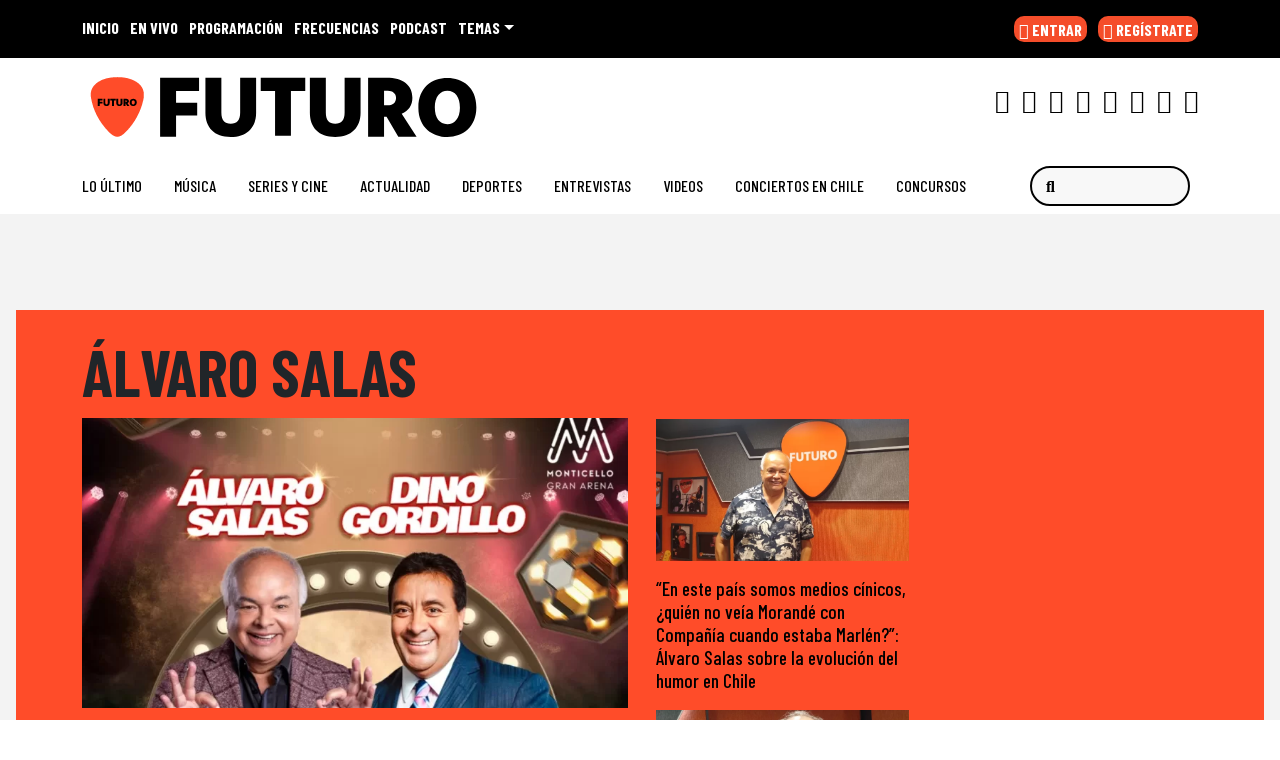

--- FILE ---
content_type: text/html; charset=UTF-8
request_url: https://www.futuro.cl/tag/alvaro-salas/
body_size: 41729
content:
  <!doctype html>
  <html lang="es">
    <head><meta charset="UTF-8"><script>if(navigator.userAgent.match(/MSIE|Internet Explorer/i)||navigator.userAgent.match(/Trident\/7\..*?rv:11/i)){var href=document.location.href;if(!href.match(/[?&]nowprocket/)){if(href.indexOf("?")==-1){if(href.indexOf("#")==-1){document.location.href=href+"?nowprocket=1"}else{document.location.href=href.replace("#","?nowprocket=1#")}}else{if(href.indexOf("#")==-1){document.location.href=href+"&nowprocket=1"}else{document.location.href=href.replace("#","&nowprocket=1#")}}}}</script><script>(()=>{class RocketLazyLoadScripts{constructor(){this.v="2.0.4",this.userEvents=["keydown","keyup","mousedown","mouseup","mousemove","mouseover","mouseout","touchmove","touchstart","touchend","touchcancel","wheel","click","dblclick","input"],this.attributeEvents=["onblur","onclick","oncontextmenu","ondblclick","onfocus","onmousedown","onmouseenter","onmouseleave","onmousemove","onmouseout","onmouseover","onmouseup","onmousewheel","onscroll","onsubmit"]}async t(){this.i(),this.o(),/iP(ad|hone)/.test(navigator.userAgent)&&this.h(),this.u(),this.l(this),this.m(),this.k(this),this.p(this),this._(),await Promise.all([this.R(),this.L()]),this.lastBreath=Date.now(),this.S(this),this.P(),this.D(),this.O(),this.M(),await this.C(this.delayedScripts.normal),await this.C(this.delayedScripts.defer),await this.C(this.delayedScripts.async),await this.T(),await this.F(),await this.j(),await this.A(),window.dispatchEvent(new Event("rocket-allScriptsLoaded")),this.everythingLoaded=!0,this.lastTouchEnd&&await new Promise(t=>setTimeout(t,500-Date.now()+this.lastTouchEnd)),this.I(),this.H(),this.U(),this.W()}i(){this.CSPIssue=sessionStorage.getItem("rocketCSPIssue"),document.addEventListener("securitypolicyviolation",t=>{this.CSPIssue||"script-src-elem"!==t.violatedDirective||"data"!==t.blockedURI||(this.CSPIssue=!0,sessionStorage.setItem("rocketCSPIssue",!0))},{isRocket:!0})}o(){window.addEventListener("pageshow",t=>{this.persisted=t.persisted,this.realWindowLoadedFired=!0},{isRocket:!0}),window.addEventListener("pagehide",()=>{this.onFirstUserAction=null},{isRocket:!0})}h(){let t;function e(e){t=e}window.addEventListener("touchstart",e,{isRocket:!0}),window.addEventListener("touchend",function i(o){o.changedTouches[0]&&t.changedTouches[0]&&Math.abs(o.changedTouches[0].pageX-t.changedTouches[0].pageX)<10&&Math.abs(o.changedTouches[0].pageY-t.changedTouches[0].pageY)<10&&o.timeStamp-t.timeStamp<200&&(window.removeEventListener("touchstart",e,{isRocket:!0}),window.removeEventListener("touchend",i,{isRocket:!0}),"INPUT"===o.target.tagName&&"text"===o.target.type||(o.target.dispatchEvent(new TouchEvent("touchend",{target:o.target,bubbles:!0})),o.target.dispatchEvent(new MouseEvent("mouseover",{target:o.target,bubbles:!0})),o.target.dispatchEvent(new PointerEvent("click",{target:o.target,bubbles:!0,cancelable:!0,detail:1,clientX:o.changedTouches[0].clientX,clientY:o.changedTouches[0].clientY})),event.preventDefault()))},{isRocket:!0})}q(t){this.userActionTriggered||("mousemove"!==t.type||this.firstMousemoveIgnored?"keyup"===t.type||"mouseover"===t.type||"mouseout"===t.type||(this.userActionTriggered=!0,this.onFirstUserAction&&this.onFirstUserAction()):this.firstMousemoveIgnored=!0),"click"===t.type&&t.preventDefault(),t.stopPropagation(),t.stopImmediatePropagation(),"touchstart"===this.lastEvent&&"touchend"===t.type&&(this.lastTouchEnd=Date.now()),"click"===t.type&&(this.lastTouchEnd=0),this.lastEvent=t.type,t.composedPath&&t.composedPath()[0].getRootNode()instanceof ShadowRoot&&(t.rocketTarget=t.composedPath()[0]),this.savedUserEvents.push(t)}u(){this.savedUserEvents=[],this.userEventHandler=this.q.bind(this),this.userEvents.forEach(t=>window.addEventListener(t,this.userEventHandler,{passive:!1,isRocket:!0})),document.addEventListener("visibilitychange",this.userEventHandler,{isRocket:!0})}U(){this.userEvents.forEach(t=>window.removeEventListener(t,this.userEventHandler,{passive:!1,isRocket:!0})),document.removeEventListener("visibilitychange",this.userEventHandler,{isRocket:!0}),this.savedUserEvents.forEach(t=>{(t.rocketTarget||t.target).dispatchEvent(new window[t.constructor.name](t.type,t))})}m(){const t="return false",e=Array.from(this.attributeEvents,t=>"data-rocket-"+t),i="["+this.attributeEvents.join("],[")+"]",o="[data-rocket-"+this.attributeEvents.join("],[data-rocket-")+"]",s=(e,i,o)=>{o&&o!==t&&(e.setAttribute("data-rocket-"+i,o),e["rocket"+i]=new Function("event",o),e.setAttribute(i,t))};new MutationObserver(t=>{for(const n of t)"attributes"===n.type&&(n.attributeName.startsWith("data-rocket-")||this.everythingLoaded?n.attributeName.startsWith("data-rocket-")&&this.everythingLoaded&&this.N(n.target,n.attributeName.substring(12)):s(n.target,n.attributeName,n.target.getAttribute(n.attributeName))),"childList"===n.type&&n.addedNodes.forEach(t=>{if(t.nodeType===Node.ELEMENT_NODE)if(this.everythingLoaded)for(const i of[t,...t.querySelectorAll(o)])for(const t of i.getAttributeNames())e.includes(t)&&this.N(i,t.substring(12));else for(const e of[t,...t.querySelectorAll(i)])for(const t of e.getAttributeNames())this.attributeEvents.includes(t)&&s(e,t,e.getAttribute(t))})}).observe(document,{subtree:!0,childList:!0,attributeFilter:[...this.attributeEvents,...e]})}I(){this.attributeEvents.forEach(t=>{document.querySelectorAll("[data-rocket-"+t+"]").forEach(e=>{this.N(e,t)})})}N(t,e){const i=t.getAttribute("data-rocket-"+e);i&&(t.setAttribute(e,i),t.removeAttribute("data-rocket-"+e))}k(t){Object.defineProperty(HTMLElement.prototype,"onclick",{get(){return this.rocketonclick||null},set(e){this.rocketonclick=e,this.setAttribute(t.everythingLoaded?"onclick":"data-rocket-onclick","this.rocketonclick(event)")}})}S(t){function e(e,i){let o=e[i];e[i]=null,Object.defineProperty(e,i,{get:()=>o,set(s){t.everythingLoaded?o=s:e["rocket"+i]=o=s}})}e(document,"onreadystatechange"),e(window,"onload"),e(window,"onpageshow");try{Object.defineProperty(document,"readyState",{get:()=>t.rocketReadyState,set(e){t.rocketReadyState=e},configurable:!0}),document.readyState="loading"}catch(t){console.log("WPRocket DJE readyState conflict, bypassing")}}l(t){this.originalAddEventListener=EventTarget.prototype.addEventListener,this.originalRemoveEventListener=EventTarget.prototype.removeEventListener,this.savedEventListeners=[],EventTarget.prototype.addEventListener=function(e,i,o){o&&o.isRocket||!t.B(e,this)&&!t.userEvents.includes(e)||t.B(e,this)&&!t.userActionTriggered||e.startsWith("rocket-")||t.everythingLoaded?t.originalAddEventListener.call(this,e,i,o):(t.savedEventListeners.push({target:this,remove:!1,type:e,func:i,options:o}),"mouseenter"!==e&&"mouseleave"!==e||t.originalAddEventListener.call(this,e,t.savedUserEvents.push,o))},EventTarget.prototype.removeEventListener=function(e,i,o){o&&o.isRocket||!t.B(e,this)&&!t.userEvents.includes(e)||t.B(e,this)&&!t.userActionTriggered||e.startsWith("rocket-")||t.everythingLoaded?t.originalRemoveEventListener.call(this,e,i,o):t.savedEventListeners.push({target:this,remove:!0,type:e,func:i,options:o})}}J(t,e){this.savedEventListeners=this.savedEventListeners.filter(i=>{let o=i.type,s=i.target||window;return e!==o||t!==s||(this.B(o,s)&&(i.type="rocket-"+o),this.$(i),!1)})}H(){EventTarget.prototype.addEventListener=this.originalAddEventListener,EventTarget.prototype.removeEventListener=this.originalRemoveEventListener,this.savedEventListeners.forEach(t=>this.$(t))}$(t){t.remove?this.originalRemoveEventListener.call(t.target,t.type,t.func,t.options):this.originalAddEventListener.call(t.target,t.type,t.func,t.options)}p(t){let e;function i(e){return t.everythingLoaded?e:e.split(" ").map(t=>"load"===t||t.startsWith("load.")?"rocket-jquery-load":t).join(" ")}function o(o){function s(e){const s=o.fn[e];o.fn[e]=o.fn.init.prototype[e]=function(){return this[0]===window&&t.userActionTriggered&&("string"==typeof arguments[0]||arguments[0]instanceof String?arguments[0]=i(arguments[0]):"object"==typeof arguments[0]&&Object.keys(arguments[0]).forEach(t=>{const e=arguments[0][t];delete arguments[0][t],arguments[0][i(t)]=e})),s.apply(this,arguments),this}}if(o&&o.fn&&!t.allJQueries.includes(o)){const e={DOMContentLoaded:[],"rocket-DOMContentLoaded":[]};for(const t in e)document.addEventListener(t,()=>{e[t].forEach(t=>t())},{isRocket:!0});o.fn.ready=o.fn.init.prototype.ready=function(i){function s(){parseInt(o.fn.jquery)>2?setTimeout(()=>i.bind(document)(o)):i.bind(document)(o)}return"function"==typeof i&&(t.realDomReadyFired?!t.userActionTriggered||t.fauxDomReadyFired?s():e["rocket-DOMContentLoaded"].push(s):e.DOMContentLoaded.push(s)),o([])},s("on"),s("one"),s("off"),t.allJQueries.push(o)}e=o}t.allJQueries=[],o(window.jQuery),Object.defineProperty(window,"jQuery",{get:()=>e,set(t){o(t)}})}P(){const t=new Map;document.write=document.writeln=function(e){const i=document.currentScript,o=document.createRange(),s=i.parentElement;let n=t.get(i);void 0===n&&(n=i.nextSibling,t.set(i,n));const c=document.createDocumentFragment();o.setStart(c,0),c.appendChild(o.createContextualFragment(e)),s.insertBefore(c,n)}}async R(){return new Promise(t=>{this.userActionTriggered?t():this.onFirstUserAction=t})}async L(){return new Promise(t=>{document.addEventListener("DOMContentLoaded",()=>{this.realDomReadyFired=!0,t()},{isRocket:!0})})}async j(){return this.realWindowLoadedFired?Promise.resolve():new Promise(t=>{window.addEventListener("load",t,{isRocket:!0})})}M(){this.pendingScripts=[];this.scriptsMutationObserver=new MutationObserver(t=>{for(const e of t)e.addedNodes.forEach(t=>{"SCRIPT"!==t.tagName||t.noModule||t.isWPRocket||this.pendingScripts.push({script:t,promise:new Promise(e=>{const i=()=>{const i=this.pendingScripts.findIndex(e=>e.script===t);i>=0&&this.pendingScripts.splice(i,1),e()};t.addEventListener("load",i,{isRocket:!0}),t.addEventListener("error",i,{isRocket:!0}),setTimeout(i,1e3)})})})}),this.scriptsMutationObserver.observe(document,{childList:!0,subtree:!0})}async F(){await this.X(),this.pendingScripts.length?(await this.pendingScripts[0].promise,await this.F()):this.scriptsMutationObserver.disconnect()}D(){this.delayedScripts={normal:[],async:[],defer:[]},document.querySelectorAll("script[type$=rocketlazyloadscript]").forEach(t=>{t.hasAttribute("data-rocket-src")?t.hasAttribute("async")&&!1!==t.async?this.delayedScripts.async.push(t):t.hasAttribute("defer")&&!1!==t.defer||"module"===t.getAttribute("data-rocket-type")?this.delayedScripts.defer.push(t):this.delayedScripts.normal.push(t):this.delayedScripts.normal.push(t)})}async _(){await this.L();let t=[];document.querySelectorAll("script[type$=rocketlazyloadscript][data-rocket-src]").forEach(e=>{let i=e.getAttribute("data-rocket-src");if(i&&!i.startsWith("data:")){i.startsWith("//")&&(i=location.protocol+i);try{const o=new URL(i).origin;o!==location.origin&&t.push({src:o,crossOrigin:e.crossOrigin||"module"===e.getAttribute("data-rocket-type")})}catch(t){}}}),t=[...new Map(t.map(t=>[JSON.stringify(t),t])).values()],this.Y(t,"preconnect")}async G(t){if(await this.K(),!0!==t.noModule||!("noModule"in HTMLScriptElement.prototype))return new Promise(e=>{let i;function o(){(i||t).setAttribute("data-rocket-status","executed"),e()}try{if(navigator.userAgent.includes("Firefox/")||""===navigator.vendor||this.CSPIssue)i=document.createElement("script"),[...t.attributes].forEach(t=>{let e=t.nodeName;"type"!==e&&("data-rocket-type"===e&&(e="type"),"data-rocket-src"===e&&(e="src"),i.setAttribute(e,t.nodeValue))}),t.text&&(i.text=t.text),t.nonce&&(i.nonce=t.nonce),i.hasAttribute("src")?(i.addEventListener("load",o,{isRocket:!0}),i.addEventListener("error",()=>{i.setAttribute("data-rocket-status","failed-network"),e()},{isRocket:!0}),setTimeout(()=>{i.isConnected||e()},1)):(i.text=t.text,o()),i.isWPRocket=!0,t.parentNode.replaceChild(i,t);else{const i=t.getAttribute("data-rocket-type"),s=t.getAttribute("data-rocket-src");i?(t.type=i,t.removeAttribute("data-rocket-type")):t.removeAttribute("type"),t.addEventListener("load",o,{isRocket:!0}),t.addEventListener("error",i=>{this.CSPIssue&&i.target.src.startsWith("data:")?(console.log("WPRocket: CSP fallback activated"),t.removeAttribute("src"),this.G(t).then(e)):(t.setAttribute("data-rocket-status","failed-network"),e())},{isRocket:!0}),s?(t.fetchPriority="high",t.removeAttribute("data-rocket-src"),t.src=s):t.src="data:text/javascript;base64,"+window.btoa(unescape(encodeURIComponent(t.text)))}}catch(i){t.setAttribute("data-rocket-status","failed-transform"),e()}});t.setAttribute("data-rocket-status","skipped")}async C(t){const e=t.shift();return e?(e.isConnected&&await this.G(e),this.C(t)):Promise.resolve()}O(){this.Y([...this.delayedScripts.normal,...this.delayedScripts.defer,...this.delayedScripts.async],"preload")}Y(t,e){this.trash=this.trash||[];let i=!0;var o=document.createDocumentFragment();t.forEach(t=>{const s=t.getAttribute&&t.getAttribute("data-rocket-src")||t.src;if(s&&!s.startsWith("data:")){const n=document.createElement("link");n.href=s,n.rel=e,"preconnect"!==e&&(n.as="script",n.fetchPriority=i?"high":"low"),t.getAttribute&&"module"===t.getAttribute("data-rocket-type")&&(n.crossOrigin=!0),t.crossOrigin&&(n.crossOrigin=t.crossOrigin),t.integrity&&(n.integrity=t.integrity),t.nonce&&(n.nonce=t.nonce),o.appendChild(n),this.trash.push(n),i=!1}}),document.head.appendChild(o)}W(){this.trash.forEach(t=>t.remove())}async T(){try{document.readyState="interactive"}catch(t){}this.fauxDomReadyFired=!0;try{await this.K(),this.J(document,"readystatechange"),document.dispatchEvent(new Event("rocket-readystatechange")),await this.K(),document.rocketonreadystatechange&&document.rocketonreadystatechange(),await this.K(),this.J(document,"DOMContentLoaded"),document.dispatchEvent(new Event("rocket-DOMContentLoaded")),await this.K(),this.J(window,"DOMContentLoaded"),window.dispatchEvent(new Event("rocket-DOMContentLoaded"))}catch(t){console.error(t)}}async A(){try{document.readyState="complete"}catch(t){}try{await this.K(),this.J(document,"readystatechange"),document.dispatchEvent(new Event("rocket-readystatechange")),await this.K(),document.rocketonreadystatechange&&document.rocketonreadystatechange(),await this.K(),this.J(window,"load"),window.dispatchEvent(new Event("rocket-load")),await this.K(),window.rocketonload&&window.rocketonload(),await this.K(),this.allJQueries.forEach(t=>t(window).trigger("rocket-jquery-load")),await this.K(),this.J(window,"pageshow");const t=new Event("rocket-pageshow");t.persisted=this.persisted,window.dispatchEvent(t),await this.K(),window.rocketonpageshow&&window.rocketonpageshow({persisted:this.persisted})}catch(t){console.error(t)}}async K(){Date.now()-this.lastBreath>45&&(await this.X(),this.lastBreath=Date.now())}async X(){return document.hidden?new Promise(t=>setTimeout(t)):new Promise(t=>requestAnimationFrame(t))}B(t,e){return e===document&&"readystatechange"===t||(e===document&&"DOMContentLoaded"===t||(e===window&&"DOMContentLoaded"===t||(e===window&&"load"===t||e===window&&"pageshow"===t)))}static run(){(new RocketLazyLoadScripts).t()}}RocketLazyLoadScripts.run()})();</script>
      
      <meta name="viewport" content="width=device-width, initial-scale=1">
      <link rel="profile" href="https://gmpg.org/xfn/11">
      <link rel="preconnect" href="https://fonts.googleapis.com">
      <link rel="preload" as="script" href="https://cmp.prisa.com/dist/cmp.js">
      <link href="https://feeds.feedburner.com/futuro/TKe5xCwmkht" rel="alternate" type="application/rss+xml" title="Futuro Chile"/>


      <link rel="icon" type="image/x-icon" href="https://www.futuro.cl/wp-content/themes/ringo/img/favicon/favicon.ico?v=2021" />
      <link rel="apple-touch-icon" sizes="180x180" href="https://www.futuro.cl/wp-content/themes/ringo/img/favicon/apple-touch-icon.png?v=2021">
      <link rel="icon" type="image/png" sizes="32x32" href="https://www.futuro.cl/wp-content/themes/ringo/img/favicon/favicon-32x32.png?v=2021">
      <link rel="icon" type="image/png" sizes="16x16" href="https://www.futuro.cl/wp-content/themes/ringo/img/favicon/favicon-16x16.png?v=2021">
      <link rel="manifest" href="https://www.futuro.cl/wp-content/themes/ringo/img/favicon/site.webmanifest?v=2021">
      <link rel="mask-icon" href="https://www.futuro.cl/wp-content/themes/ringo/img/favicon/safari-pinned-tab.svg?v=2021" color="#5bbad5">
      <link rel="shortcut icon" href="https://www.futuro.cl/wp-content/themes/ringo/img/favicon/favicon.ico?v=2021">
      <meta name="msapplication-TileColor" content="#ffffff">
      <meta name="msapplication-config" content="https://www.futuro.cl/wp-content/themes/ringo/img/favicon/browserconfig.xml?v=2021">
      <meta name="theme-color" content="#ffffff">
      <meta name="adjacent:publisher-key" content="12EjzVh0m41krgxL89pLmF" />

      <script type="rocketlazyloadscript" data-rocket-type="text/javascript">
        var vars_inline = {"refresh":"1"};
      </script>

      <!-- Google tag (gtag.js) -->
    <script type="rocketlazyloadscript" async data-rocket-src="https://www.googletagmanager.com/gtag/js?id=G-77KMX7WV3E"></script>
    <script>
      window.dataLayer = window.dataLayer || [];
      function gtag(){dataLayer.push(arguments);}
      gtag('js', new Date());

      gtag('config', 'G-77KMX7WV3E');
    </script>
    <style>
      .ozzy-d {
            background-image: url(https://www.futuro.cl/wp-content/themes/ringo/img/etiqueta_qepd_ozzy.png);
    width: 160px;
    height: 35px;
    background-size: contain;
    background-repeat: no-repeat;
    position: absolute;
    bottom: -1em;
    left: 0;
    right: 0;
    margin: auto;
      }
      .ozzy-m {
            background-image: url(https://www.futuro.cl/wp-content/themes/ringo/img/etiqueta_qepd_ozzy.png);
    width: 132px;
    height: 35px;
    background-size: contain;
    background-repeat: no-repeat;
    position: absolute;
    top: 0em;
    left: 0;
    right: 0;
    margin: auto;
}
      }
    </style>

   <!--  <script type="rocketlazyloadscript" data-rocket-type="text/javascript">
      window._hotmusic = window._hotmusic || [];
    _hotmusic.push({source: 'futuro', collect:'futuro'});

    (function(d, s, url, id, sourceParam, collectParam) {
        if (!d.getElementById(id)) {
            var js = d.createElement(s);
            js.async = false;
            var timestamp = Date.now(); 
            js.src = `${url}?source=${encodeURIComponent(sourceParam)}&collect=${encodeURIComponent(collectParam)}&t=${timestamp}`;
            js.id = id;
            var fjs = d.getElementsByTagName(s)[0];
            fjs.parentNode.insertBefore(js, fjs);
        }
    })(document, 'script', 'https://cl.prisa.media/labs/hotmusic/load.js', 'hm_script', window._hotmusic[0].source, window._hotmusic[0].collect);
    </script> -->


<!-- Meta Pixel Code -->
<script type="rocketlazyloadscript">
!function(f,b,e,v,n,t,s)
{if(f.fbq)return;n=f.fbq=function(){n.callMethod?
n.callMethod.apply(n,arguments):n.queue.push(arguments)};
if(!f._fbq)f._fbq=n;n.push=n;n.loaded=!0;n.version='2.0';
n.queue=[];t=b.createElement(e);t.async=!0;
t.src=v;s=b.getElementsByTagName(e)[0];
s.parentNode.insertBefore(t,s)}(window, document,'script',
'https://connect.facebook.net/en_US/fbevents.js');
fbq('init', '665936175643139');
fbq('track', 'PageView');
</script>
<noscript><img height="1" width="1" style="display:none"
src="https://www.facebook.com/tr?id=665936175643139&ev=PageView&noscript=1"
/></noscript>
<!-- End Meta Pixel Code -->


    <script type="rocketlazyloadscript" data-rocket-type="text/javascript">
      window._taboola = window._taboola || [];
       _taboola.push({article:'auto'});
        !function (e, f, u, i) {
            if (!document.getElementById(i)) {
                e.async = 1;
                e.src = u;
                e.id = i;
                f.parentNode.insertBefore(e, f);
            }
        }(document.createElement('script'), document.getElementsByTagName('script')[0], '//cdn.taboola.com/libtrc/grupoprisa-futurocl/loader.js', 'tb_loader_script');
        if (window.performance && typeof window.performance.mark == 'function') {
            window.performance.mark('tbl_ic');
        }
    </script>

    <style type="text/css">
        div[data-qa="mobile-modal"] {
  z-index: 1000000000;
  position: relative; 
}
    </style>

      
     <meta name='robots' content='index, follow, max-image-preview:large, max-snippet:-1, max-video-preview:-1' />

	<title>Álvaro Salas | Futuro Chile</title>
<link data-rocket-preload as="style" href="https://fonts.googleapis.com/css2?family=Barlow+Condensed%3Awght%40200%3B400%3B500%3B700&#038;ver=34.0.10&#038;display=swap" rel="preload">
<link href="https://fonts.googleapis.com/css2?family=Barlow+Condensed%3Awght%40200%3B400%3B500%3B700&#038;ver=34.0.10&#038;display=swap" media="print" onload="this.media=&#039;all&#039;" rel="stylesheet">
<noscript data-wpr-hosted-gf-parameters=""><link rel="stylesheet" href="https://fonts.googleapis.com/css2?family=Barlow+Condensed%3Awght%40200%3B400%3B500%3B700&#038;ver=34.0.10&#038;display=swap"></noscript>
<style id="rocket-critical-css">ul{box-sizing:border-box}:root{--wp--preset--font-size--normal:16px;--wp--preset--font-size--huge:42px}figure{margin:0 0 1em}:root{--bs-blue:#0d6efd;--bs-indigo:#6610f2;--bs-purple:#6f42c1;--bs-pink:#d63384;--bs-red:#dc3545;--bs-orange:#fd7e14;--bs-yellow:#ffc107;--bs-green:#198754;--bs-teal:#20c997;--bs-cyan:#0dcaf0;--bs-white:#fff;--bs-gray:#6c757d;--bs-gray-dark:#343a40;--bs-primary:#0d6efd;--bs-secondary:#6c757d;--bs-success:#198754;--bs-info:#0dcaf0;--bs-warning:#ffc107;--bs-danger:#dc3545;--bs-light:#f8f9fa;--bs-dark:#212529;--bs-font-sans-serif:system-ui,-apple-system,"Segoe UI",Roboto,Arial,"Noto Sans","Liberation Sans",sans-serif,"Apple Color Emoji","Segoe UI Emoji","Segoe UI Symbol","Noto Color Emoji";--bs-font-monospace:SFMono-Regular,Menlo,Monaco,Consolas,"Liberation Mono","Courier New",monospace;--bs-gradient:linear-gradient(180deg, rgba(255, 255, 255, 0.15), rgba(255, 255, 255, 0))}*,::after,::before{box-sizing:border-box}@media (prefers-reduced-motion:no-preference){:root{scroll-behavior:smooth}}body{margin:0;font-family:var(--bs-font-sans-serif);font-size:1rem;font-weight:400;line-height:1.5;color:#212529;background-color:#fff;-webkit-text-size-adjust:100%}h1,h2{margin-top:0;margin-bottom:.5rem;font-weight:500;line-height:1.2}h1{font-size:calc(1.375rem + 1.5vw)}@media (min-width:1200px){h1{font-size:2.5rem}}h2{font-size:calc(1.325rem + .9vw)}@media (min-width:1200px){h2{font-size:2rem}}p{margin-top:0;margin-bottom:1rem}ul{padding-left:2rem}ul{margin-top:0;margin-bottom:1rem}ul ul{margin-bottom:0}b{font-weight:bolder}a{color:#0d6efd;text-decoration:underline}figure{margin:0 0 1rem}img{vertical-align:middle}label{display:inline-block}button{border-radius:0}button,input{margin:0;font-family:inherit;font-size:inherit;line-height:inherit}button{text-transform:none}[type=button],[type=submit],button{-webkit-appearance:button}::-moz-focus-inner{padding:0;border-style:none}::-webkit-datetime-edit-day-field,::-webkit-datetime-edit-fields-wrapper,::-webkit-datetime-edit-hour-field,::-webkit-datetime-edit-minute,::-webkit-datetime-edit-month-field,::-webkit-datetime-edit-text,::-webkit-datetime-edit-year-field{padding:0}::-webkit-inner-spin-button{height:auto}::-webkit-search-decoration{-webkit-appearance:none}::-webkit-color-swatch-wrapper{padding:0}::file-selector-button{font:inherit}::-webkit-file-upload-button{font:inherit;-webkit-appearance:button}iframe{border:0}.display-3{font-size:calc(1.525rem + 3.3vw);font-weight:300;line-height:1.2}@media (min-width:1200px){.display-3{font-size:4rem}}.list-inline{padding-left:0;list-style:none}.list-inline-item{display:inline-block}.list-inline-item:not(:last-child){margin-right:.5rem}.img-fluid{max-width:100%;height:auto}.container,.container-fluid,.container-xl{width:100%;padding-right:var(--bs-gutter-x,.75rem);padding-left:var(--bs-gutter-x,.75rem);margin-right:auto;margin-left:auto}@media (min-width:576px){.container{max-width:540px}}@media (min-width:768px){.container{max-width:720px}}@media (min-width:992px){.container{max-width:960px}}@media (min-width:1200px){.container,.container-xl{max-width:1140px}}.row{--bs-gutter-x:1.5rem;--bs-gutter-y:0;display:flex;flex-wrap:wrap;margin-top:calc(var(--bs-gutter-y) * -1);margin-right:calc(var(--bs-gutter-x)/ -2);margin-left:calc(var(--bs-gutter-x)/ -2)}.row>*{flex-shrink:0;width:100%;max-width:100%;padding-right:calc(var(--bs-gutter-x)/ 2);padding-left:calc(var(--bs-gutter-x)/ 2);margin-top:var(--bs-gutter-y)}.col{flex:1 0 0%}.col-5{flex:0 0 auto;width:41.6666666667%}.col-7{flex:0 0 auto;width:58.3333333333%}.col-12{flex:0 0 auto;width:100%}.g-0{--bs-gutter-x:0}.g-0{--bs-gutter-y:0}@media (min-width:768px){.col-md-2{flex:0 0 auto;width:16.6666666667%}.col-md-3{flex:0 0 auto;width:25%}.col-md-6{flex:0 0 auto;width:50%}.col-md-10{flex:0 0 auto;width:83.3333333333%}}.form-control{display:block;width:100%;padding:.375rem .75rem;font-size:1rem;font-weight:400;line-height:1.5;color:#212529;background-color:#fff;background-clip:padding-box;border:1px solid #ced4da;-webkit-appearance:none;-moz-appearance:none;appearance:none;border-radius:.25rem}.form-control::-webkit-date-and-time-value{height:1.5em}.form-control::-webkit-input-placeholder{color:#6c757d;opacity:1}.form-control::-moz-placeholder{color:#6c757d;opacity:1}.form-control::-webkit-file-upload-button{padding:.375rem .75rem;margin:-.375rem -.75rem;-webkit-margin-end:.75rem;margin-inline-end:.75rem;color:#212529;background-color:#e9ecef;border-color:inherit;border-style:solid;border-width:0;border-inline-end-width:1px;border-radius:0}.input-group{position:relative;display:flex;flex-wrap:wrap;align-items:stretch;width:100%}.input-group>.form-control{position:relative;flex:1 1 auto;width:1%;min-width:0}.btn{display:inline-block;font-weight:400;line-height:1.5;color:#212529;text-align:center;text-decoration:none;vertical-align:middle;background-color:transparent;border:1px solid transparent;padding:.375rem .75rem;font-size:1rem;border-radius:.25rem}.btn-primary{color:#fff;background-color:#0d6efd;border-color:#0d6efd}.fade:not(.show){opacity:0}.collapse:not(.show){display:none}.dropdown{position:relative}.dropdown-toggle{white-space:nowrap}.dropdown-toggle::after{display:inline-block;margin-left:.255em;vertical-align:.255em;content:"";border-top:.3em solid;border-right:.3em solid transparent;border-bottom:0;border-left:.3em solid transparent}.dropdown-menu{position:absolute;top:100%;z-index:1000;display:none;min-width:10rem;padding:.5rem 0;margin:0;font-size:1rem;color:#212529;text-align:left;list-style:none;background-color:#fff;background-clip:padding-box;border:1px solid rgba(0,0,0,.15);border-radius:.25rem}.dropdown-item{display:block;width:100%;padding:.25rem 1rem;clear:both;font-weight:400;color:#212529;text-align:inherit;text-decoration:none;white-space:nowrap;background-color:transparent;border:0}.nav-link{display:block;padding:.5rem 1rem;text-decoration:none}.navbar{position:relative;display:flex;flex-wrap:wrap;align-items:center;justify-content:space-between;padding-top:.5rem;padding-bottom:.5rem}.navbar>.container-fluid{display:flex;flex-wrap:inherit;align-items:center;justify-content:space-between}.navbar-brand{padding-top:.3125rem;padding-bottom:.3125rem;margin-right:1rem;font-size:1.25rem;text-decoration:none;white-space:nowrap}.navbar-nav{display:flex;flex-direction:column;padding-left:0;margin-bottom:0;list-style:none}.navbar-nav .nav-link{padding-right:0;padding-left:0}.navbar-collapse{flex-basis:100%;flex-grow:1;align-items:center}.navbar-toggler{padding:.25rem .75rem;font-size:1.25rem;line-height:1;background-color:transparent;border:1px solid transparent;border-radius:.25rem}@media (min-width:992px){.navbar-expand-lg{flex-wrap:nowrap;justify-content:flex-start}.navbar-expand-lg .navbar-nav{flex-direction:row}.navbar-expand-lg .navbar-nav .nav-link{padding-right:.5rem;padding-left:.5rem}.navbar-expand-lg .navbar-collapse{display:flex!important;flex-basis:auto}.navbar-expand-lg .navbar-toggler{display:none}}.navbar-light .navbar-brand{color:rgba(0,0,0,.9)}.navbar-light .navbar-nav .nav-link{color:rgba(0,0,0,.55)}.navbar-light .navbar-toggler{color:rgba(0,0,0,.55);border-color:rgba(0,0,0,.1)}.progress{display:flex;height:1rem;overflow:hidden;font-size:.75rem;background-color:#e9ecef;border-radius:.25rem}.progress-bar{display:flex;flex-direction:column;justify-content:center;overflow:hidden;color:#fff;text-align:center;white-space:nowrap;background-color:#0d6efd}.modal{position:fixed;top:0;left:0;z-index:1050;display:none;width:100%;height:100%;overflow:hidden;outline:0}.modal-dialog{position:relative;width:auto;margin:.5rem}.modal.fade .modal-dialog{transform:translate(0,-50px)}.modal-content{position:relative;display:flex;flex-direction:column;width:100%;background-color:#fff;background-clip:padding-box;border:1px solid rgba(0,0,0,.2);border-radius:.3rem;outline:0}.modal-body{position:relative;flex:1 1 auto;padding:1rem}@media (min-width:576px){.modal-dialog{max-width:500px;margin:1.75rem auto}}.sticky-top{position:-webkit-sticky;position:sticky;top:0;z-index:1020}.stretched-link::after{position:absolute;top:0;right:0;bottom:0;left:0;z-index:1;content:""}.overflow-hidden{overflow:hidden!important}.d-block{display:block!important}.d-flex{display:flex!important}.d-none{display:none!important}.position-relative{position:relative!important}.justify-content-between{justify-content:space-between!important}.align-items-center{align-items:center!important}.m-0{margin:0!important}.mx-auto{margin-right:auto!important;margin-left:auto!important}.my-5{margin-top:3rem!important;margin-bottom:3rem!important}.mt-3{margin-top:1rem!important}.mt-4{margin-top:1.5rem!important}.me-0{margin-right:0!important}.me-2{margin-right:.5rem!important}.me-auto{margin-right:auto!important}.mb-2{margin-bottom:.5rem!important}.mb-4{margin-bottom:1.5rem!important}.ms-auto{margin-left:auto!important}.p-0{padding:0!important}.py-3{padding-top:1rem!important;padding-bottom:1rem!important}.pt-4{padding-top:1.5rem!important}.pe-3{padding-right:1rem!important}.fs-4{font-size:calc(1.275rem + .3vw)!important}.fs-5{font-size:1.25rem!important}.fs-6{font-size:1rem!important}.fw-bold{font-weight:700!important}.text-uppercase{text-transform:uppercase!important}.text-center{text-align:center!important}.text-white{color:#fff!important}.rounded-0{border-radius:0!important}.invisible{visibility:hidden!important}@media (min-width:768px){.d-md-block{display:block!important}.d-md-flex{display:flex!important}.d-md-none{display:none!important}.ms-md-auto{margin-left:auto!important}}@media (min-width:1200px){.fs-4{font-size:1.5rem!important}}.fa,.fab,.fas{-moz-osx-font-smoothing:grayscale;-webkit-font-smoothing:antialiased;display:inline-block;font-style:normal;font-variant:normal;text-rendering:auto;line-height:1}.fa-angle-down:before{content:"\f107"}.fa-angle-up:before{content:"\f106"}.fa-circle:before{content:"\f111"}.fa-copy:before{content:"\f0c5"}.fa-facebook:before{content:"\f09a"}.fa-facebook-f:before{content:"\f39e"}.fa-instagram:before{content:"\f16d"}.fa-play:before{content:"\f04b"}.fa-search:before{content:"\f002"}.fa-sign-in-alt:before{content:"\f2f6"}.fa-spotify:before{content:"\f1bc"}.fa-step-backward:before{content:"\f048"}.fa-step-forward:before{content:"\f051"}.fa-tiktok:before{content:"\e07b"}.fa-times:before{content:"\f00d"}.fa-twitter:before{content:"\f099"}.fa-user-plus:before{content:"\f234"}.fa-whatsapp:before{content:"\f232"}.fa-youtube:before{content:"\f167"}.sr-only{border:0;clip:rect(0,0,0,0);height:1px;margin:-1px;overflow:hidden;padding:0;position:absolute;width:1px}@font-face{font-family:"Font Awesome 5 Brands";font-style:normal;font-weight:400;font-display:swap;src:url(https://www.futuro.cl/wp-content/themes/ringo/fonts/fontawesome/fa-brands-400.eot);src:url(https://www.futuro.cl/wp-content/themes/ringo/fonts/fontawesome/fa-brands-400.eot?#iefix) format("embedded-opentype"),url(https://www.futuro.cl/wp-content/themes/ringo/fonts/fontawesome/fa-brands-400.woff2) format("woff2"),url(https://www.futuro.cl/wp-content/themes/ringo/fonts/fontawesome/fa-brands-400.woff) format("woff"),url(https://www.futuro.cl/wp-content/themes/ringo/fonts/fontawesome/fa-brands-400.ttf) format("truetype"),url(https://www.futuro.cl/wp-content/themes/ringo/fonts/fontawesome/fa-brands-400.svg#fontawesome) format("svg")}.fab{font-family:"Font Awesome 5 Brands"}@font-face{font-family:"Font Awesome 5 Free";font-style:normal;font-weight:400;font-display:swap;src:url(https://www.futuro.cl/wp-content/themes/ringo/fonts/fontawesome/fa-regular-400.eot);src:url(https://www.futuro.cl/wp-content/themes/ringo/fonts/fontawesome/fa-regular-400.eot?#iefix) format("embedded-opentype"),url(https://www.futuro.cl/wp-content/themes/ringo/fonts/fontawesome/fa-regular-400.woff2) format("woff2"),url(https://www.futuro.cl/wp-content/themes/ringo/fonts/fontawesome/fa-regular-400.woff) format("woff"),url(https://www.futuro.cl/wp-content/themes/ringo/fonts/fontawesome/fa-regular-400.ttf) format("truetype"),url(https://www.futuro.cl/wp-content/themes/ringo/fonts/fontawesome/fa-regular-400.svg#fontawesome) format("svg")}.fab{font-weight:400}@font-face{font-family:"Font Awesome 5 Free";font-style:normal;font-weight:900;font-display:swap;src:url(https://www.futuro.cl/wp-content/themes/ringo/fonts/fontawesome/fa-solid-900.eot);src:url(https://www.futuro.cl/wp-content/themes/ringo/fonts/fontawesome/fa-solid-900.eot?#iefix) format("embedded-opentype"),url(https://www.futuro.cl/wp-content/themes/ringo/fonts/fontawesome/fa-solid-900.woff2) format("woff2"),url(https://www.futuro.cl/wp-content/themes/ringo/fonts/fontawesome/fa-solid-900.woff) format("woff"),url(https://www.futuro.cl/wp-content/themes/ringo/fonts/fontawesome/fa-solid-900.ttf) format("truetype"),url(https://www.futuro.cl/wp-content/themes/ringo/fonts/fontawesome/fa-solid-900.svg#fontawesome) format("svg")}.fa,.fas{font-family:"Font Awesome 5 Free"}.fa,.fas{font-weight:900}:root{--swiper-theme-color:#007aff}:root{--swiper-navigation-size:44px}body{position:relative;word-break:break-word}html{scroll-behavior:auto!important}img{height:auto;max-width:100%}.wp-post-image{width:100%}body{overflow-x:hidden}:focus{outline:none!important;outline:-webkit-focus-ring-color none!important;outline-color:-webkit-focus-ring-color none!important;outline-style:none!important;outline-width:0!important}img{height:auto;max-width:100%}.wp-post-image{width:100%}iframe{max-width:100%}a{color:inherit;text-decoration:none}aside.space-top{top:1em;z-index:1019}.btn{border:1px solid!important}.main-uu{background:#000;position:relative;padding:1em 0 0 0;font-weight:600}.text-indent{text-indent:100%;overflow:hidden;white-space:nowrap}.navbar-light .navbar-nav .nav-link{color:rgb(0 0 0);text-transform:uppercase;font-weight:inherit}.wp-post-image{border-radius:10px}.form-menu{position:relative}.form__icon{position:absolute;z-index:2;top:1em;left:1em;color:#2222226b}.form__input{position:relative;z-index:3}.form__input:placeholder-shown{z-index:1;background-color:#eeeee5;border:none;border-radius:10px;line-height:2}.big-post-left h2{width:90%;line-height:1}.big-post-left p{font-size:1.2em;font-weight:500;line-height:1.1}.big-post-left figure{display:contents}.big-post-left img{width:100%;height:fit-content;object-fit:cover;object-position:center center}#main{padding:16px}@media (max-width:575.98px){h2{color:#2f2f2f}.navbar{padding-bottom:0;padding-top:0.5em}.big-post-left h2{width:100%;font-weight:600;font-size:1.6em;line-height:1}.big-post-left img{object-fit:cover;object-position:center center;height:180px;width:100%}.navbar-expand-lg{width:100%}.main-uu{background:#000;position:relative;padding:5px 0 5px 0;font-size:0.8em}.search-mob i{font-size:1.3em;padding:1px 0 0 0}ul{margin:0}.sticky-top-futuro{position:-webkit-sticky;position:sticky;top:0;z-index:1020}}body{font-family:'Barlow Condensed',sans-serif}nav{font-weight:500;background:#fff}main{background:#f3f3f3}a{color:#000}.bg-futuro{background-color:#FF4C29}.bg-darker{background-color:#000}.text-indent{text-indent:100%;overflow:hidden;white-space:nowrap}.logo-nav{background-image:url(https://www.futuro.cl/wp-content/themes/ringo/img/logo/futuro_horizontal.svg);background-repeat:no-repeat;background-position:center center;background-size:100%;width:400px;height:100px}.navbar-expand-lg .navbar-nav .nav-link{padding-right:2rem;padding-left:0rem}.form-menu{position:relative}.form__icon{position:absolute;z-index:2;top:13px;left:1em;color:#000}.form__input{position:relative;z-index:3}.form__input:placeholder-shown{z-index:1;background-color:#F8F8F8;border-radius:25px;line-height:1.5;border:2px solid #000;width:160px}.logo-nav-mob{background-image:url(https://www.futuro.cl/wp-content/themes/ringo/img/logo/futuro_horizontal.svg);background-repeat:no-repeat;background-position:center center;background-size:100%;width:190px;height:auto}.menu-mob-futuro .navbar-toggler{height:45px}.menu-mob-futuro .navbar-toggler span{display:block;background-color:#FF4C29;height:2px;width:25px;margin-top:6px;margin-bottom:4px;-webkit-transform:rotate(0deg);-moz-transform:rotate(0deg);-o-transform:rotate(0deg);transform:rotate(0deg);position:relative;opacity:1}.navbar-light .navbar-toggler{color:rgba(0,0,0,.55);border-color:transparent}.main-uu a{color:#fff!important}.uu_ li{background:#f54d2a;padding:2px 5px 0px 5px;border-radius:10px;margin:0}@media (max-width:575.98px){.m-search .btn-primary{color:#fff;background-color:#f54d2a;border-color:#f54d2a;width:100%}.ad{background:#fff;padding:1em 0 1em 0}.navbar-expand-lg .navbar-nav .nav-link{padding-right:2.5rem;padding-left:0rem;padding-bottom:0;padding-top:0;font-weight:800}}.mob-main-player{background:#222;color:#fff;font-weight:700;font-size:14px;padding:4px 10px 2px 10px;border-radius:15px}@keyframes live{0%,100%{background:none}50%{background:#f54d2a}}.bg-primary-color{background-color:#f54d2a}.text-primary-color{color:#f54d2a}.text-greyLight{color:#c9c9c9!important}.text-grey{color:#939393!important}#permanent-player{margin:0}.js-player-type{text-transform:uppercase}#permanent-player .d-flex{flex-wrap:wrap}#permanent-player .h-pr{position:relative}#permanent-player .h-pa{position:absolute}.player-controls-part{height:70px}@media (min-width:768px){#permanent-player{margin:0 8px}#permanent-player .container{width:100%}}@media (min-width:992px){#permanent-player .container{width:100%}}@media (min-width:1200px){#permanent-player .container{width:100%}}#permanent-player img{display:inline}#permanent-player .player-container{position:fixed;left:0;right:0;bottom:0;padding:0;text-align:center;z-index:10000001;font-size:10px;line-height:10px;display:block;box-shadow:-7px 0 20px -10px rgb(0 0 0 / 50%),7px 0 20px -10px rgb(0 0 0 / 50%),0 0 0 0 transparent,0 7px 0px -10px rgb(0 0 0 / 50%)}.player-info .fa-circle{color:transparent;animation:live 2s infinite;border-radius:50%;font-size:15px;position:relative;top:-2px}.player-container ul{list-style:none;padding:0 10px}.player-container button{padding:0;border:none;margin:0;background:none}#closed-player{max-height:70px}#closed-player .progress-bar{width:100%;background-color:#f54d2a;height:3px;position:absolute;left:0;top:0px;margin:0;overflow:hidden}#closed-player .progress-bar span{width:0%;height:3px;display:block}#player-layer{height:70px}#player-data-part{width:45%}#player-data-part .data-default{width:347px;text-align:left;font-size:1.7rem}#player-data-part .data-default p{margin:30px}.data-loaded{display:none;flex-flow:row;height:70px}.data-loaded img{width:70px;height:70px;background:#dcdcdc}.data-loaded .player-info{margin:0 10px;line-height:1.3em;text-align:left;width:80%}.data-loaded .player-info p{margin:0;font-size:1.2rem;font-weight:600}.data-loaded .player-info p.text-left{margin:20px 0 1px 0}.data-loaded .player-info .player-info-title{width:100%;overflow:hidden;line-height:1em;height:35px}.data-loaded .player-info .player-info-title p{font-size:17px;font-weight:700;text-transform:uppercase;white-space:nowrap}.data-loaded .player-info b{width:100%;white-space:nowrap}.data-loaded .player-info b.js-player-radio{margin-left:5px;letter-spacing:0px;text-transform:uppercase;display:none}.data-loaded .player-info-title{font-size:1.8rem;font-weight:600}.data-loaded .player-info-title span{margin:0 5px;font-weight:600;white-space:nowrap;text-transform:uppercase;font-size:17px}.player-controls-part .control{width:48px;height:48px;position:relative;margin:auto;padding:0;border:none;background:none}.player-controls-part .control{color:#c4c4c4}.player-controls-part .control:disabled,.player-controls-part .control[disabled]{color:#33302a}.player-controls-part .control:disabled img,.player-controls-part .control[disabled] img{filter:brightness(0%);opacity:0}.player-controls-part .control i{position:absolute;top:50%;left:50%;transform:translate(-50%,-50%);font-size:2em}.player-controls-part .control i.fa-play{margin-left:1px}.player-controls-part .control .js-player-play{background:#f54d2a;border-radius:100%;height:100%;width:100%;z-index:2;position:absolute;top:50%;left:50%;transform:translate(-50%,-50%);color:#fff}#choose-radio-part{margin-left:auto}#choose-radio-part .js-toggle-player img{display:inline;filter:brightness(10)}#choose-radio-part button{font-weight:700;font-size:1.5em;line-height:1.3em;position:relative;top:50%;right:20px;transform:translateY(-60%);text-transform:uppercase}#choose-radio-part button i{font-size:2.2em;margin-left:4px;vertical-align:sub}#player-displayed{height:0;overflow:hidden;margin-bottom:-1px}#player-displayed .player-data{margin:20px 60px 20px 20px;position:relative}#player-displayed .player-data .image-player{max-height:210px;max-width:210px;width:210px;border-radius:5px;margin-right:20px;background-color:#fff}#player-displayed .player-info{position:relative;flex:1}#player-displayed .player-data .progress-bar{width:100%;height:3px;position:absolute;left:0}#player-displayed .player-data .progress-bar span{width:0%;height:3px;display:block;position:relative}#player-displayed .progress,#player-displayed .progress-bar{overflow:inherit;display:block}#player-displayed .player-info .progress-bar:after{background-color:#f44d2a;border:2px solid #f44d2a;content:" ";display:block;width:13px;height:13px;position:absolute;right:-8px;top:-5px;border-radius:100%}#player-displayed .player-info p{padding-top:20px;margin:0}#player-displayed .player-info .progress p{font-size:1.2rem;letter-spacing:.14px;float:left;font-weight:700}#player-displayed .player-info .progress p:last-child{float:right}#player-displayed button.js-toggle-player{font-size:40px;margin-right:10px;position:absolute;right:-60px;top:-20px}#player-displayed .player-controls-part{margin:0 auto;margin-top:20px;width:280px;height:56px}#player-displayed .player-controls-part .volume-control{position:absolute;right:38px;height:56px;width:85px}#player-displayed .player-controls-part .volume-control .sound-bar{width:60px;background-color:#DDDDDD;height:2px;align-self:center;margin:auto 0 auto 5px;transform:translateY(500%)}#bt-volume #volume{display:none}#bt-volume.active #volume{display:inline-block}#bt-volume.active #mute{display:none}#player-displayed .player-controls-part .volume-control>div{margin:auto 0 auto 0;min-height:20px}#player-displayed .player-controls-part .volume-control div.sound-bar span{width:70%;height:100%;display:block;position:relative}#player-displayed .player-controls-part .volume-control div.sound-bar span:after{background-color:#f54d2a;border:1px solid #f54d2a;content:" ";display:block;width:10px;height:10px;position:absolute;right:-5px;top:-4px;border-radius:100%}#player-displayed .player-info-title{font-size:2rem;line-height:1em;height:auto;overflow:hidden;width:60%;text-align:center;margin:auto}#player-displayed .player-info-title .js-player-presenter{font-size:1.8rem;max-width:380px;overflow:hidden;margin:0 auto;padding:0;font-weight:600;text-transform:uppercase}#player-displayed .player-data .share-part{position:absolute;right:0;bottom:0;font-size:25px;z-index:1}#player-displayed .player-data .share-part #return-live{padding:10px;font-size:11px;border-radius:20px;vertical-align:middle;margin-right:30px;background-color:#f44d2a;text-transform:uppercase;font-weight:700}#player-displayed .player-data .share-part #return-live i{font-size:0.5rem}#player-displayed #player-tabs{background-color:#f9f9f9;position:relative;height:100%}#player-displayed #player-tabs .tab-bar{font-size:1.5rem;width:70%;margin-left:auto;background-color:#F9F9F9;align-content:flex-start;float:right}#player-displayed #player-tabs .tab-bar .tab-button{padding:20px;text-transform:uppercase;font-weight:700;z-index:1;max-height:55px}#player-displayed #player-tabs .tab-bar .tab-button.active{border-bottom:2px solid #33302a}#player-displayed #player-tabs ul{height:auto;overflow:auto;overflow-x:hidden;margin:10px 20px;padding:0;flex-grow:1;overflow-y:auto;height:100%}#player-displayed #player-tabs li{height:80px;position:relative}#player-displayed #tab-schedule li.back-border:before{content:" ";width:2px;height:100%;position:absolute;top:0;left:27px;background:#dadada;z-index:0}#player-displayed #tab-schedule img,#player-displayed #tab-news img{width:70px;height:70px;border-radius:4px;margin-right:15px;float:left}#player-displayed #player-tabs figure{width:70px;height:70px;border-radius:4px;margin-right:15px;float:left}#player-displayed #player-tabs p{margin:0px;padding-top:10px;padding-right:10px;text-align:left;font-size:1.6rem;line-height:1em}#player-displayed #player-tabs li .play-icon{z-index:2;width:100%;height:100%;top:0px;left:0px;color:#E7E7E7}#player-displayed #player-tabs li .play-icon i{display:inline-block;position:absolute;top:50%;left:50%;transform:translate(-50%,-50%);font-size:2rem;background-color:rgba(0,0,0,0.5);padding:6px 6px 6px 9px;border-radius:100%}#player-displayed #tab-schedule img{position:absolute;left:0;z-index:1;background:#eee;box-shadow:2px 1px 3px 0px #22222230}#player-displayed #tab-schedule p{margin-left:90px;line-height:1em;overflow:hidden;max-height:42px}#player-displayed #player-tabs #publi-player-tab{width:30%;float:left;max-height:325px;overflow:hidden;position:relative;margin:1em 0 0 0}#player-displayed #player-tabs #player-share-tab{height:0;position:absolute;top:0;right:0;width:70%;overflow:hidden;z-index:10;margin-bottom:-1px;background-color:#fff;margin-left:auto}#player-displayed #player-tabs #player-share-tab p{padding:20px;font-weight:600;background-color:#F9F9F9}#player-displayed #player-tabs #player-share-tab .js-toggle-share{float:right;font-size:25px;padding:15px}#player-displayed #player-tabs #player-share-tab div{border-top:2px solid #DFDFDF}#player-displayed #player-tabs #player-share-tab div #text-to-copy{border:0;background-color:#F9F9F9;padding-left:10px;width:80%}#player-displayed #player-tabs #player-share-tab div p{margin:20px;font-size:1.2rem;position:relative;border-radius:0 5px 5px 0;padding:20px 20px 20px 60px}#player-displayed #player-tabs #player-share-tab div p .fa{position:absolute;padding:15px 20px 20px 20px;top:0;border-radius:0 5px 5px 0;font-size:2rem}#player-displayed #player-tabs #player-share-tab div p .fa-copy{color:#fff;background-color:#33302a;right:0}#player-displayed #player-tabs #player-share-tab ul{justify-content:center}#player-displayed #player-tabs #player-share-tab li{margin:20px;height:50px;width:50px;background-color:#33302a;padding:10px 0px 0px 2px;color:#fff;border-radius:5px;font-size:2rem}#player-displayed #player-tabs #player-share-tab li a{color:#fff}#publi-part{height:0;background-color:#fff;overflow:hidden;margin-bottom:-1px}#publi-layer{position:absolute;height:0;width:100%;background-color:#222;overflow:hidden;z-index:1}#publi-layer p{font-size:13px;margin-top:9px;margin-bottom:8px;line-height:1.2rem;width:80%;color:#fff;font-weight:700}#publi-layer p.text-primary-color{font-size:17px;color:#f54d2a;text-transform:uppercase}.player-container #player-tabs .player-tab{width:100%;border-top:2px solid #EEEEEE;margin-top:-2px;height:400px;overflow-y:scroll}.player-container .player-tab li.btn-more a{margin-top:10px;background-color:#f44d2a;padding:12px 10px;border-radius:20px;color:#fff!important;position:absolute;left:0;z-index:1;text-transform:uppercase;font-size:16px;font-weight:600}@media (max-height:720px){#player-displayed #player-tabs ul{height:250px}}@media (max-width:767px){.data-loaded .player-info p.text-left{font-size:13px}.data-loaded .player-info-title span{font-size:inherit}.up-player{height:2.5px;width:50px;background:#fff;margin:auto;position:absolute;left:0;right:0;top:5px;border-radius:5px}#player-displayed .player-info-title .js-player-presenter{margin-bottom:1em}#closed-player .progress-bar{bottom:0px;top:inherit}.data-loaded .player-info{margin:0 0 0 5px}.data-loaded .player-info .player-info-title p{font-size:12px;font-weight:700}#player-displayed #tab-schedule p{max-height:100%}#player-displayed #player-tabs li{height:auto;position:relative;padding-bottom:1em}.player-container #player-tabs .player-tab{min-height:300px}.player-container .player-tab li.btn-more a{line-height:1.1}.player-controls-part .control .js-player-play{filter:brightness(1)}#publi-layer p.text-primary-color{margin-bottom:0!important}#player-displayed .player-data .share-part #return-live{position:absolute;width:205px;right:0}#player-displayed .player-controls-part .volume-control{bottom:45px}#permanent-player .player-container{margin:0;width:100%}#player-layer{flex-wrap:nowrap;padding:0}#publi-layer p{font-size:inherit;margin-top:0px;margin-bottom:5px;line-height:1.6rem;width:80%}#player-data-part{width:80%}.data-loaded .player-info{width:75%}.data-loaded .player-info .player-info-title{width:100%}#player-data-part .player-info-title{font-size:1.4rem}#player-layer .player-controls-part{margin-left:auto;margin-right:5px}#player-layer .player-controls-part .control{margin:auto 5px auto 0}.player-container .player-tab li.btn-more a{width:100%}#player-displayed .player-data{margin:10px}#player-displayed button.js-toggle-player,#player-displayed .player-data .share-part{position:relative;width:10%;height:40px}#player-displayed button.js-toggle-player{right:0;top:0;margin-right:auto}#player-displayed .player-info{margin-top:10px;display:flex;width:100%;flex-direction:column;flex-basis:auto}#player-displayed .player-info .player-info-title{order:-1;width:100%}#player-displayed .player-data .progress-bar{position:relative;margin:0}#player-displayed .player-info p{width:100%}#player-displayed .player-controls-part{width:100%}#player-displayed #player-tabs #publi-player-tab{width:100%;float:none}#player-displayed .player-data .share-part{margin-top:5px;margin-left:auto}#player-displayed #player-tabs .tab-bar{width:100%;float:none}#player-displayed #player-tabs .tab-bar .tab-button{width:100%;color:#33302a!important}#player-tabs #tab-schedule{display:none}#btn-tab-schedule{order:0}#tab-schedule{order:1}#btn-tab-news{order:4}#tab-news{order:5}#player-displayed #player-tabs #player-share-tab div p{padding:20px 20px 20px 10px}#player-displayed #player-tabs ul{height:auto}}@media (max-width:280px){.data-loaded .player-info{width:60%}}.scroll-text{-moz-transform:translateX(100%);-webkit-transform:translateX(100%);transform:translateX(100%);-moz-animation:scrolltext 40s linear infinite;-webkit-animation:scrolltext 40s linear infinite;animation:scrolltext 40s linear infinite}@-moz-keyframes scrolltext{from{-moz-transform:translateX(100%)}to{-moz-transform:translateX(-100%)}}@-webkit-keyframes scrolltext{from{-webkit-transform:translateX(100%)}to{-webkit-transform:translateX(-100%)}}@keyframes scrolltext{from{-moz-transform:translateX(100%);-webkit-transform:translateX(100%);transform:translateX(100%)}to{-moz-transform:translateX(-100%);-webkit-transform:translateX(-100%);transform:translateX(-100%)}}</style>
	<link rel="canonical" href="https://www.futuro.cl/tag/alvaro-salas/" />
	<meta property="og:locale" content="es_ES" />
	<meta property="og:type" content="article" />
	<meta property="og:title" content="Álvaro Salas" />
	<meta property="og:url" content="https://www.futuro.cl/tag/alvaro-salas/" />
	<meta property="og:site_name" content="Futuro Chile" />
	<meta property="og:image" content="https://www.futuro.cl/wp-content/uploads/2021/07/og.png" />
	<meta property="og:image:width" content="811" />
	<meta property="og:image:height" content="466" />
	<meta property="og:image:type" content="image/png" />
	<meta name="twitter:card" content="summary_large_image" />
	<meta name="twitter:site" content="@futurofm" />
	<script type="application/ld+json" class="yoast-schema-graph">{"@context":"https://schema.org","@graph":[{"@type":"CollectionPage","@id":"https://www.futuro.cl/tag/alvaro-salas/","url":"https://www.futuro.cl/tag/alvaro-salas/","name":"Álvaro Salas | Futuro Chile","isPartOf":{"@id":"https://www.futuro.cl/#website"},"primaryImageOfPage":{"@id":"https://www.futuro.cl/tag/alvaro-salas/#primaryimage"},"image":{"@id":"https://www.futuro.cl/tag/alvaro-salas/#primaryimage"},"thumbnailUrl":"https://www.futuro.cl/wp-content/uploads/2025/04/alvaro-salas-2.webp","breadcrumb":{"@id":"https://www.futuro.cl/tag/alvaro-salas/#breadcrumb"},"inLanguage":"es"},{"@type":"ImageObject","inLanguage":"es","@id":"https://www.futuro.cl/tag/alvaro-salas/#primaryimage","url":"https://www.futuro.cl/wp-content/uploads/2025/04/alvaro-salas-2.webp","contentUrl":"https://www.futuro.cl/wp-content/uploads/2025/04/alvaro-salas-2.webp","width":1200,"height":675,"caption":"Alvaro Salas"},{"@type":"BreadcrumbList","@id":"https://www.futuro.cl/tag/alvaro-salas/#breadcrumb","itemListElement":[{"@type":"ListItem","position":1,"name":"Portada","item":"https://www.futuro.cl/"},{"@type":"ListItem","position":2,"name":"Álvaro Salas"}]},{"@type":"WebSite","@id":"https://www.futuro.cl/#website","url":"https://www.futuro.cl/","name":"Futuro Chile","description":"La Radio del Rock","publisher":{"@id":"https://www.futuro.cl/#organization"},"potentialAction":[{"@type":"SearchAction","target":{"@type":"EntryPoint","urlTemplate":"https://www.futuro.cl/?s={search_term_string}"},"query-input":{"@type":"PropertyValueSpecification","valueRequired":true,"valueName":"search_term_string"}}],"inLanguage":"es"},{"@type":"Organization","@id":"https://www.futuro.cl/#organization","name":"Radio Futuro Chile","url":"https://www.futuro.cl/","logo":{"@type":"ImageObject","inLanguage":"es","@id":"https://www.futuro.cl/#/schema/logo/image/","url":"https://www.futuro.cl/wp-content/uploads/2021/07/android-chrome-512x512-1.png","contentUrl":"https://www.futuro.cl/wp-content/uploads/2021/07/android-chrome-512x512-1.png","width":512,"height":512,"caption":"Radio Futuro Chile"},"image":{"@id":"https://www.futuro.cl/#/schema/logo/image/"},"sameAs":["https://www.facebook.com/radiofuturo/","https://x.com/futurofm","https://www.instagram.com/futurofm/","https://www.youtube.com/user/radiofuturotv","https://www.tiktok.com/@futurofm","https://open.spotify.com/user/futurofm"]}]}</script>


<link rel='dns-prefetch' href='//assets.prisamedia.cl' />
<link rel='dns-prefetch' href='//fonts.googleapis.com' />
<link rel='dns-prefetch' href='//www.prisacom.com' />
<link href='https://fonts.gstatic.com' crossorigin rel='preconnect' />
<link rel="alternate" type="application/rss+xml" title="Futuro Chile &raquo; Feed" href="https://www.futuro.cl/feed/" />
<style id='wp-img-auto-sizes-contain-inline-css' type='text/css'>
img:is([sizes=auto i],[sizes^="auto," i]){contain-intrinsic-size:3000px 1500px}
/*# sourceURL=wp-img-auto-sizes-contain-inline-css */
</style>
<style id='wp-block-library-inline-css' type='text/css'>
:root{--wp-block-synced-color:#7a00df;--wp-block-synced-color--rgb:122,0,223;--wp-bound-block-color:var(--wp-block-synced-color);--wp-editor-canvas-background:#ddd;--wp-admin-theme-color:#007cba;--wp-admin-theme-color--rgb:0,124,186;--wp-admin-theme-color-darker-10:#006ba1;--wp-admin-theme-color-darker-10--rgb:0,107,160.5;--wp-admin-theme-color-darker-20:#005a87;--wp-admin-theme-color-darker-20--rgb:0,90,135;--wp-admin-border-width-focus:2px}@media (min-resolution:192dpi){:root{--wp-admin-border-width-focus:1.5px}}.wp-element-button{cursor:pointer}:root .has-very-light-gray-background-color{background-color:#eee}:root .has-very-dark-gray-background-color{background-color:#313131}:root .has-very-light-gray-color{color:#eee}:root .has-very-dark-gray-color{color:#313131}:root .has-vivid-green-cyan-to-vivid-cyan-blue-gradient-background{background:linear-gradient(135deg,#00d084,#0693e3)}:root .has-purple-crush-gradient-background{background:linear-gradient(135deg,#34e2e4,#4721fb 50%,#ab1dfe)}:root .has-hazy-dawn-gradient-background{background:linear-gradient(135deg,#faaca8,#dad0ec)}:root .has-subdued-olive-gradient-background{background:linear-gradient(135deg,#fafae1,#67a671)}:root .has-atomic-cream-gradient-background{background:linear-gradient(135deg,#fdd79a,#004a59)}:root .has-nightshade-gradient-background{background:linear-gradient(135deg,#330968,#31cdcf)}:root .has-midnight-gradient-background{background:linear-gradient(135deg,#020381,#2874fc)}:root{--wp--preset--font-size--normal:16px;--wp--preset--font-size--huge:42px}.has-regular-font-size{font-size:1em}.has-larger-font-size{font-size:2.625em}.has-normal-font-size{font-size:var(--wp--preset--font-size--normal)}.has-huge-font-size{font-size:var(--wp--preset--font-size--huge)}.has-text-align-center{text-align:center}.has-text-align-left{text-align:left}.has-text-align-right{text-align:right}.has-fit-text{white-space:nowrap!important}#end-resizable-editor-section{display:none}.aligncenter{clear:both}.items-justified-left{justify-content:flex-start}.items-justified-center{justify-content:center}.items-justified-right{justify-content:flex-end}.items-justified-space-between{justify-content:space-between}.screen-reader-text{border:0;clip-path:inset(50%);height:1px;margin:-1px;overflow:hidden;padding:0;position:absolute;width:1px;word-wrap:normal!important}.screen-reader-text:focus{background-color:#ddd;clip-path:none;color:#444;display:block;font-size:1em;height:auto;left:5px;line-height:normal;padding:15px 23px 14px;text-decoration:none;top:5px;width:auto;z-index:100000}html :where(.has-border-color){border-style:solid}html :where([style*=border-top-color]){border-top-style:solid}html :where([style*=border-right-color]){border-right-style:solid}html :where([style*=border-bottom-color]){border-bottom-style:solid}html :where([style*=border-left-color]){border-left-style:solid}html :where([style*=border-width]){border-style:solid}html :where([style*=border-top-width]){border-top-style:solid}html :where([style*=border-right-width]){border-right-style:solid}html :where([style*=border-bottom-width]){border-bottom-style:solid}html :where([style*=border-left-width]){border-left-style:solid}html :where(img[class*=wp-image-]){height:auto;max-width:100%}:where(figure){margin:0 0 1em}html :where(.is-position-sticky){--wp-admin--admin-bar--position-offset:var(--wp-admin--admin-bar--height,0px)}@media screen and (max-width:600px){html :where(.is-position-sticky){--wp-admin--admin-bar--position-offset:0px}}

/*# sourceURL=wp-block-library-inline-css */
</style><style id='global-styles-inline-css' type='text/css'>
:root{--wp--preset--aspect-ratio--square: 1;--wp--preset--aspect-ratio--4-3: 4/3;--wp--preset--aspect-ratio--3-4: 3/4;--wp--preset--aspect-ratio--3-2: 3/2;--wp--preset--aspect-ratio--2-3: 2/3;--wp--preset--aspect-ratio--16-9: 16/9;--wp--preset--aspect-ratio--9-16: 9/16;--wp--preset--color--black: #000000;--wp--preset--color--cyan-bluish-gray: #abb8c3;--wp--preset--color--white: #ffffff;--wp--preset--color--pale-pink: #f78da7;--wp--preset--color--vivid-red: #cf2e2e;--wp--preset--color--luminous-vivid-orange: #ff6900;--wp--preset--color--luminous-vivid-amber: #fcb900;--wp--preset--color--light-green-cyan: #7bdcb5;--wp--preset--color--vivid-green-cyan: #00d084;--wp--preset--color--pale-cyan-blue: #8ed1fc;--wp--preset--color--vivid-cyan-blue: #0693e3;--wp--preset--color--vivid-purple: #9b51e0;--wp--preset--gradient--vivid-cyan-blue-to-vivid-purple: linear-gradient(135deg,rgb(6,147,227) 0%,rgb(155,81,224) 100%);--wp--preset--gradient--light-green-cyan-to-vivid-green-cyan: linear-gradient(135deg,rgb(122,220,180) 0%,rgb(0,208,130) 100%);--wp--preset--gradient--luminous-vivid-amber-to-luminous-vivid-orange: linear-gradient(135deg,rgb(252,185,0) 0%,rgb(255,105,0) 100%);--wp--preset--gradient--luminous-vivid-orange-to-vivid-red: linear-gradient(135deg,rgb(255,105,0) 0%,rgb(207,46,46) 100%);--wp--preset--gradient--very-light-gray-to-cyan-bluish-gray: linear-gradient(135deg,rgb(238,238,238) 0%,rgb(169,184,195) 100%);--wp--preset--gradient--cool-to-warm-spectrum: linear-gradient(135deg,rgb(74,234,220) 0%,rgb(151,120,209) 20%,rgb(207,42,186) 40%,rgb(238,44,130) 60%,rgb(251,105,98) 80%,rgb(254,248,76) 100%);--wp--preset--gradient--blush-light-purple: linear-gradient(135deg,rgb(255,206,236) 0%,rgb(152,150,240) 100%);--wp--preset--gradient--blush-bordeaux: linear-gradient(135deg,rgb(254,205,165) 0%,rgb(254,45,45) 50%,rgb(107,0,62) 100%);--wp--preset--gradient--luminous-dusk: linear-gradient(135deg,rgb(255,203,112) 0%,rgb(199,81,192) 50%,rgb(65,88,208) 100%);--wp--preset--gradient--pale-ocean: linear-gradient(135deg,rgb(255,245,203) 0%,rgb(182,227,212) 50%,rgb(51,167,181) 100%);--wp--preset--gradient--electric-grass: linear-gradient(135deg,rgb(202,248,128) 0%,rgb(113,206,126) 100%);--wp--preset--gradient--midnight: linear-gradient(135deg,rgb(2,3,129) 0%,rgb(40,116,252) 100%);--wp--preset--font-size--small: 13px;--wp--preset--font-size--medium: 20px;--wp--preset--font-size--large: 36px;--wp--preset--font-size--x-large: 42px;--wp--preset--spacing--20: 0.44rem;--wp--preset--spacing--30: 0.67rem;--wp--preset--spacing--40: 1rem;--wp--preset--spacing--50: 1.5rem;--wp--preset--spacing--60: 2.25rem;--wp--preset--spacing--70: 3.38rem;--wp--preset--spacing--80: 5.06rem;--wp--preset--shadow--natural: 6px 6px 9px rgba(0, 0, 0, 0.2);--wp--preset--shadow--deep: 12px 12px 50px rgba(0, 0, 0, 0.4);--wp--preset--shadow--sharp: 6px 6px 0px rgba(0, 0, 0, 0.2);--wp--preset--shadow--outlined: 6px 6px 0px -3px rgb(255, 255, 255), 6px 6px rgb(0, 0, 0);--wp--preset--shadow--crisp: 6px 6px 0px rgb(0, 0, 0);}:where(.is-layout-flex){gap: 0.5em;}:where(.is-layout-grid){gap: 0.5em;}body .is-layout-flex{display: flex;}.is-layout-flex{flex-wrap: wrap;align-items: center;}.is-layout-flex > :is(*, div){margin: 0;}body .is-layout-grid{display: grid;}.is-layout-grid > :is(*, div){margin: 0;}:where(.wp-block-columns.is-layout-flex){gap: 2em;}:where(.wp-block-columns.is-layout-grid){gap: 2em;}:where(.wp-block-post-template.is-layout-flex){gap: 1.25em;}:where(.wp-block-post-template.is-layout-grid){gap: 1.25em;}.has-black-color{color: var(--wp--preset--color--black) !important;}.has-cyan-bluish-gray-color{color: var(--wp--preset--color--cyan-bluish-gray) !important;}.has-white-color{color: var(--wp--preset--color--white) !important;}.has-pale-pink-color{color: var(--wp--preset--color--pale-pink) !important;}.has-vivid-red-color{color: var(--wp--preset--color--vivid-red) !important;}.has-luminous-vivid-orange-color{color: var(--wp--preset--color--luminous-vivid-orange) !important;}.has-luminous-vivid-amber-color{color: var(--wp--preset--color--luminous-vivid-amber) !important;}.has-light-green-cyan-color{color: var(--wp--preset--color--light-green-cyan) !important;}.has-vivid-green-cyan-color{color: var(--wp--preset--color--vivid-green-cyan) !important;}.has-pale-cyan-blue-color{color: var(--wp--preset--color--pale-cyan-blue) !important;}.has-vivid-cyan-blue-color{color: var(--wp--preset--color--vivid-cyan-blue) !important;}.has-vivid-purple-color{color: var(--wp--preset--color--vivid-purple) !important;}.has-black-background-color{background-color: var(--wp--preset--color--black) !important;}.has-cyan-bluish-gray-background-color{background-color: var(--wp--preset--color--cyan-bluish-gray) !important;}.has-white-background-color{background-color: var(--wp--preset--color--white) !important;}.has-pale-pink-background-color{background-color: var(--wp--preset--color--pale-pink) !important;}.has-vivid-red-background-color{background-color: var(--wp--preset--color--vivid-red) !important;}.has-luminous-vivid-orange-background-color{background-color: var(--wp--preset--color--luminous-vivid-orange) !important;}.has-luminous-vivid-amber-background-color{background-color: var(--wp--preset--color--luminous-vivid-amber) !important;}.has-light-green-cyan-background-color{background-color: var(--wp--preset--color--light-green-cyan) !important;}.has-vivid-green-cyan-background-color{background-color: var(--wp--preset--color--vivid-green-cyan) !important;}.has-pale-cyan-blue-background-color{background-color: var(--wp--preset--color--pale-cyan-blue) !important;}.has-vivid-cyan-blue-background-color{background-color: var(--wp--preset--color--vivid-cyan-blue) !important;}.has-vivid-purple-background-color{background-color: var(--wp--preset--color--vivid-purple) !important;}.has-black-border-color{border-color: var(--wp--preset--color--black) !important;}.has-cyan-bluish-gray-border-color{border-color: var(--wp--preset--color--cyan-bluish-gray) !important;}.has-white-border-color{border-color: var(--wp--preset--color--white) !important;}.has-pale-pink-border-color{border-color: var(--wp--preset--color--pale-pink) !important;}.has-vivid-red-border-color{border-color: var(--wp--preset--color--vivid-red) !important;}.has-luminous-vivid-orange-border-color{border-color: var(--wp--preset--color--luminous-vivid-orange) !important;}.has-luminous-vivid-amber-border-color{border-color: var(--wp--preset--color--luminous-vivid-amber) !important;}.has-light-green-cyan-border-color{border-color: var(--wp--preset--color--light-green-cyan) !important;}.has-vivid-green-cyan-border-color{border-color: var(--wp--preset--color--vivid-green-cyan) !important;}.has-pale-cyan-blue-border-color{border-color: var(--wp--preset--color--pale-cyan-blue) !important;}.has-vivid-cyan-blue-border-color{border-color: var(--wp--preset--color--vivid-cyan-blue) !important;}.has-vivid-purple-border-color{border-color: var(--wp--preset--color--vivid-purple) !important;}.has-vivid-cyan-blue-to-vivid-purple-gradient-background{background: var(--wp--preset--gradient--vivid-cyan-blue-to-vivid-purple) !important;}.has-light-green-cyan-to-vivid-green-cyan-gradient-background{background: var(--wp--preset--gradient--light-green-cyan-to-vivid-green-cyan) !important;}.has-luminous-vivid-amber-to-luminous-vivid-orange-gradient-background{background: var(--wp--preset--gradient--luminous-vivid-amber-to-luminous-vivid-orange) !important;}.has-luminous-vivid-orange-to-vivid-red-gradient-background{background: var(--wp--preset--gradient--luminous-vivid-orange-to-vivid-red) !important;}.has-very-light-gray-to-cyan-bluish-gray-gradient-background{background: var(--wp--preset--gradient--very-light-gray-to-cyan-bluish-gray) !important;}.has-cool-to-warm-spectrum-gradient-background{background: var(--wp--preset--gradient--cool-to-warm-spectrum) !important;}.has-blush-light-purple-gradient-background{background: var(--wp--preset--gradient--blush-light-purple) !important;}.has-blush-bordeaux-gradient-background{background: var(--wp--preset--gradient--blush-bordeaux) !important;}.has-luminous-dusk-gradient-background{background: var(--wp--preset--gradient--luminous-dusk) !important;}.has-pale-ocean-gradient-background{background: var(--wp--preset--gradient--pale-ocean) !important;}.has-electric-grass-gradient-background{background: var(--wp--preset--gradient--electric-grass) !important;}.has-midnight-gradient-background{background: var(--wp--preset--gradient--midnight) !important;}.has-small-font-size{font-size: var(--wp--preset--font-size--small) !important;}.has-medium-font-size{font-size: var(--wp--preset--font-size--medium) !important;}.has-large-font-size{font-size: var(--wp--preset--font-size--large) !important;}.has-x-large-font-size{font-size: var(--wp--preset--font-size--x-large) !important;}
/*# sourceURL=global-styles-inline-css */
</style>

<style id='classic-theme-styles-inline-css' type='text/css'>
/*! This file is auto-generated */
.wp-block-button__link{color:#fff;background-color:#32373c;border-radius:9999px;box-shadow:none;text-decoration:none;padding:calc(.667em + 2px) calc(1.333em + 2px);font-size:1.125em}.wp-block-file__button{background:#32373c;color:#fff;text-decoration:none}
/*# sourceURL=/wp-includes/css/classic-themes.min.css */
</style>
<style id='dominant-color-styles-inline-css' type='text/css'>
img[data-dominant-color]:not(.has-transparency) { background-color: var(--dominant-color); }
/*# sourceURL=dominant-color-styles-inline-css */
</style>
<link rel='preload'  href='https://www.futuro.cl/wp-content/plugins/linkbuilding-pm-chile/assets/css/lbpc.futuro.min.css?ver=1.2' data-rocket-async="style" as="style" onload="this.onload=null;this.rel='stylesheet'" onerror="this.removeAttribute('data-rocket-async')"  type='text/css' media='all' />
<link rel='preload'  href='https://www.futuro.cl/wp-content/themes/ringo/css/lib/bootstrap.min.css?ver=34.0.10' data-rocket-async="style" as="style" onload="this.onload=null;this.rel='stylesheet'" onerror="this.removeAttribute('data-rocket-async')"  type='text/css' media='all' />
<link rel='preload'  href='https://www.futuro.cl/wp-content/themes/ringo/style.css?ver=34.0.10' data-rocket-async="style" as="style" onload="this.onload=null;this.rel='stylesheet'" onerror="this.removeAttribute('data-rocket-async')"  type='text/css' media='all' />
<link data-minify="1" rel='preload'  href='https://www.futuro.cl/wp-content/cache/min/1/fonts/awesome/css/all.min.css?ver=1766861922' data-rocket-async="style" as="style" onload="this.onload=null;this.rel='stylesheet'" onerror="this.removeAttribute('data-rocket-async')"  type='text/css' media='all' />
<link data-minify="1" rel='preload'  href='https://www.futuro.cl/wp-content/cache/min/1/wp-content/themes/ringo/js/lib/swiper/swiper-bundle.min.css?ver=1766861922' data-rocket-async="style" as="style" onload="this.onload=null;this.rel='stylesheet'" onerror="this.removeAttribute('data-rocket-async')"  type='text/css' media='all' />

<link rel='preload'  href='https://www.futuro.cl/wp-content/themes/ringo/css/reset-27092023.min.css?ver=34.0.10' data-rocket-async="style" as="style" onload="this.onload=null;this.rel='stylesheet'" onerror="this.removeAttribute('data-rocket-async')"  type='text/css' media='all' />
<link rel='preload'  href='https://www.futuro.cl/wp-content/themes/ringo/css/main-27092023.min.css?ver=34.0.10.1680286994' data-rocket-async="style" as="style" onload="this.onload=null;this.rel='stylesheet'" onerror="this.removeAttribute('data-rocket-async')"  type='text/css' media='all' />
<link data-minify="1" rel='preload'  href='https://www.futuro.cl/wp-content/cache/min/1/wp-content/themes/ringo/css/ringo-main.css?ver=1766861922' data-rocket-async="style" as="style" onload="this.onload=null;this.rel='stylesheet'" onerror="this.removeAttribute('data-rocket-async')"  type='text/css' media='all' />
<link rel='preload'  href='https://www.futuro.cl/wp-content/themes/ringo/css/permanent-player-27092023.min.css?ver=34.0.10' data-rocket-async="style" as="style" onload="this.onload=null;this.rel='stylesheet'" onerror="this.removeAttribute('data-rocket-async')"  type='text/css' media='all' />
<link data-minify="1" rel='preload'  href='https://www.futuro.cl/wp-content/cache/min/1/comunes/piecomun-v9/css/pie-comunes.css?ver=1766861922' data-rocket-async="style" as="style" onload="this.onload=null;this.rel='stylesheet'" onerror="this.removeAttribute('data-rocket-async')"  type='text/css' media='all' />
<link rel='preload'  href='https://www.futuro.cl/wp-content/themes/ringo/css/single-27092023.min.css?ver=34.0.10.1680286898' data-rocket-async="style" as="style" onload="this.onload=null;this.rel='stylesheet'" onerror="this.removeAttribute('data-rocket-async')"  type='text/css' media='all' />
<script type="text/javascript" src="https://www.futuro.cl/wp-includes/js/jquery/jquery.min.js?ver=3.7.1" id="jquery-core-js"></script>
<script type="text/javascript" src="https://www.futuro.cl/wp-includes/js/jquery/jquery-migrate.min.js?ver=3.4.1" id="jquery-migrate-js" data-rocket-defer defer></script>
<script type="rocketlazyloadscript" data-rocket-type="text/javascript" data-rocket-src="https://www.futuro.cl/wp-content/themes/ringo/js/lib/swiper/swiper-bundle.min.js?ver=34.0.10" id="swiper-script-js" data-rocket-defer defer></script>
<script type="rocketlazyloadscript" data-minify="1" data-rocket-type="text/javascript" defer="defer" data-rocket-src="https://www.futuro.cl/wp-content/cache/min/1/wp-content/themes/ringo/js/cookiesync.js?ver=1766861922" id="cookiesync-defer-script-js"></script>
<script type="text/javascript" id="my_loadmore-js-extra">
/* <![CDATA[ */
var misha_loadmore_params = {"ajaxurl":"https://www.futuro.cl/wp-admin/admin-ajax.php","posts":"{\"tag\":\"alvaro-salas\",\"error\":\"\",\"m\":\"\",\"p\":0,\"post_parent\":\"\",\"subpost\":\"\",\"subpost_id\":\"\",\"attachment\":\"\",\"attachment_id\":0,\"name\":\"\",\"pagename\":\"\",\"page_id\":0,\"second\":\"\",\"minute\":\"\",\"hour\":\"\",\"day\":0,\"monthnum\":0,\"year\":0,\"w\":0,\"category_name\":\"\",\"cat\":\"\",\"tag_id\":28731,\"author\":\"\",\"author_name\":\"\",\"feed\":\"\",\"tb\":\"\",\"paged\":0,\"meta_key\":\"\",\"meta_value\":\"\",\"preview\":\"\",\"s\":\"\",\"sentence\":\"\",\"title\":\"\",\"fields\":\"all\",\"menu_order\":\"\",\"embed\":\"\",\"category__in\":[],\"category__not_in\":[],\"category__and\":[],\"post__in\":[],\"post__not_in\":[246218],\"post_name__in\":[],\"tag__in\":[],\"tag__not_in\":[],\"tag__and\":[],\"tag_slug__in\":[\"alvaro-salas\"],\"tag_slug__and\":[],\"post_parent__in\":[],\"post_parent__not_in\":[],\"author__in\":[],\"author__not_in\":[],\"search_columns\":[],\"ignore_sticky_posts\":false,\"suppress_filters\":false,\"cache_results\":true,\"update_post_term_cache\":true,\"update_menu_item_cache\":false,\"lazy_load_term_meta\":true,\"update_post_meta_cache\":true,\"post_type\":\"\",\"posts_per_page\":30,\"nopaging\":false,\"comments_per_page\":\"50\",\"no_found_rows\":false,\"order\":\"DESC\"}","current_page":"1","max_page":"1"};
//# sourceURL=my_loadmore-js-extra
/* ]]> */
</script>
<script type="rocketlazyloadscript" data-minify="1" data-rocket-type="text/javascript" data-rocket-src="https://www.futuro.cl/wp-content/cache/min/1/wp-content/themes/ringo/js/scroll-archive.js?ver=1766861922" id="my_loadmore-js" data-rocket-defer defer></script>
<meta name="generator" content="dominant-color-images 1.2.0">
  <script type="rocketlazyloadscript" data-minify="1" data-rocket-src="https://www.futuro.cl/wp-content/cache/min/1/sdks/web/v16/OneSignalSDK.page.js?ver=1766861922" defer></script>
  <script type="rocketlazyloadscript">
          window.OneSignalDeferred = window.OneSignalDeferred || [];
          OneSignalDeferred.push(async function(OneSignal) {
            await OneSignal.init({
              appId: "7bfc7cc5-0cf8-4d09-afcb-0a837589ce43",
              serviceWorkerOverrideForTypical: true,
              path: "https://www.futuro.cl/wp-content/plugins/onesignal-free-web-push-notifications/sdk_files/",
              serviceWorkerParam: { scope: "/wp-content/plugins/onesignal-free-web-push-notifications/sdk_files/push/onesignal/" },
              serviceWorkerPath: "OneSignalSDKWorker.js",
            });
          });

          // Unregister the legacy OneSignal service worker to prevent scope conflicts
          if (navigator.serviceWorker) {
            navigator.serviceWorker.getRegistrations().then((registrations) => {
              // Iterate through all registered service workers
              registrations.forEach((registration) => {
                // Check the script URL to identify the specific service worker
                if (registration.active && registration.active.scriptURL.includes('OneSignalSDKWorker.js.php')) {
                  // Unregister the service worker
                  registration.unregister().then((success) => {
                    if (success) {
                      console.log('OneSignalSW: Successfully unregistered:', registration.active.scriptURL);
                    } else {
                      console.log('OneSignalSW: Failed to unregister:', registration.active.scriptURL);
                    }
                  });
                }
              });
            }).catch((error) => {
              console.error('Error fetching service worker registrations:', error);
            });
        }
        </script>
<meta name="generator" content="webp-uploads 2.6.0">
<script type="rocketlazyloadscript">
			document.addEventListener( "DOMContentLoaded", function() {
				var div, i,
					youtubePlayers = document.getElementsByClassName( "video-seo-youtube-player" );
				for ( i = 0; i < youtubePlayers.length; i++ ) {
					div = document.createElement( "div" );
					div.className = "video-seo-youtube-embed-loader";
					div.setAttribute( "data-id", youtubePlayers[ i ].dataset.id );
					div.setAttribute( "tabindex", "0" );
					div.setAttribute( "role", "button" );
					div.setAttribute(
						"aria-label", "Cargar vídeo de YouTube"
					);
					div.innerHTML = videoSEOGenerateYouTubeThumbnail( youtubePlayers[ i ].dataset.id );
					div.addEventListener( "click", videoSEOGenerateYouTubeIframe );
					div.addEventListener( "keydown", videoSEOYouTubeThumbnailHandleKeydown );
					div.addEventListener( "keyup", videoSEOYouTubeThumbnailHandleKeyup );
					youtubePlayers[ i ].appendChild( div );
				}
			} );

			function videoSEOGenerateYouTubeThumbnail( id ) {
				var thumbnail = '<picture class="video-seo-youtube-picture">\n' +
					'<source class="video-seo-source-to-maybe-replace" media="(min-width: 801px)" srcset="https://i.ytimg.com/vi/' + id + '/maxresdefault.jpg" >\n' +
					'<source class="video-seo-source-hq" media="(max-width: 800px)" srcset="https://i.ytimg.com/vi/' + id + '/hqdefault.jpg">\n' +
					'<img onload="videoSEOMaybeReplaceMaxResSourceWithHqSource( event );" src="https://i.ytimg.com/vi/' + id + '/hqdefault.jpg" width="480" height="360" loading="eager" alt="">\n' +
					'</picture>\n',
					play = '<div class="video-seo-youtube-player-play"></div>';
				return thumbnail.replace( "ID", id ) + play;
			}

			function videoSEOMaybeReplaceMaxResSourceWithHqSource( event ) {
				var sourceMaxRes,
					sourceHighQuality,
					loadedThumbnail = event.target,
					parent = loadedThumbnail.parentNode;

				if ( loadedThumbnail.naturalWidth < 150 ) {
					sourceMaxRes = parent.querySelector(".video-seo-source-to-maybe-replace");
					sourceHighQuality = parent.querySelector(".video-seo-source-hq");
					sourceMaxRes.srcset = sourceHighQuality.srcset;
					parent.className = "video-seo-youtube-picture video-seo-youtube-picture-replaced-srcset";
				}
			}

			function videoSEOYouTubeThumbnailHandleKeydown( event ) {
				if ( event.keyCode !== 13 && event.keyCode !== 32 ) {
					return;
				}

				if ( event.keyCode === 13 ) {
					videoSEOGenerateYouTubeIframe( event );
				}

				if ( event.keyCode === 32 ) {
					event.preventDefault();
				}
			}

			function videoSEOYouTubeThumbnailHandleKeyup( event ) {
				if ( event.keyCode !== 32 ) {
					return;
				}

				videoSEOGenerateYouTubeIframe( event );
			}

			function videoSEOGenerateYouTubeIframe( event ) {
				var el = ( event.type === "click" ) ? this : event.target,
					iframe = document.createElement( "iframe" );

				iframe.setAttribute( "src", "https://www.youtube.com/embed/" + el.dataset.id + "?autoplay=1&enablejsapi=1&origin=https%3A%2F%2Fwww.futuro.cl" );
				iframe.setAttribute( "frameborder", "0" );
				iframe.setAttribute( "allowfullscreen", "1" );
				iframe.setAttribute( "allow", "accelerometer; autoplay; clipboard-write; encrypted-media; gyroscope; picture-in-picture" );
				el.parentNode.replaceChild( iframe, el );
			}
		</script><style type="text/css">.recentcomments a{display:inline !important;padding:0 !important;margin:0 !important;}</style><!-- No hay ninguna versión amphtml disponible para esta URL. --><link rel="icon" href="https://www.futuro.cl/wp-content/uploads/2021/07/cropped-android-chrome-512x512-1-32x32.png" sizes="32x32" />
<link rel="icon" href="https://www.futuro.cl/wp-content/uploads/2021/07/cropped-android-chrome-512x512-1-192x192.png" sizes="192x192" />
<link rel="apple-touch-icon" href="https://www.futuro.cl/wp-content/uploads/2021/07/cropped-android-chrome-512x512-1-180x180.png" />
<meta name="msapplication-TileImage" content="https://www.futuro.cl/wp-content/uploads/2021/07/cropped-android-chrome-512x512-1-270x270.png" />
<noscript><style id="rocket-lazyload-nojs-css">.rll-youtube-player, [data-lazy-src]{display:none !important;}</style></noscript><script type="rocketlazyloadscript">
/*! loadCSS rel=preload polyfill. [c]2017 Filament Group, Inc. MIT License */
(function(w){"use strict";if(!w.loadCSS){w.loadCSS=function(){}}
var rp=loadCSS.relpreload={};rp.support=(function(){var ret;try{ret=w.document.createElement("link").relList.supports("preload")}catch(e){ret=!1}
return function(){return ret}})();rp.bindMediaToggle=function(link){var finalMedia=link.media||"all";function enableStylesheet(){link.media=finalMedia}
if(link.addEventListener){link.addEventListener("load",enableStylesheet)}else if(link.attachEvent){link.attachEvent("onload",enableStylesheet)}
setTimeout(function(){link.rel="stylesheet";link.media="only x"});setTimeout(enableStylesheet,3000)};rp.poly=function(){if(rp.support()){return}
var links=w.document.getElementsByTagName("link");for(var i=0;i<links.length;i++){var link=links[i];if(link.rel==="preload"&&link.getAttribute("as")==="style"&&!link.getAttribute("data-loadcss")){link.setAttribute("data-loadcss",!0);rp.bindMediaToggle(link)}}};if(!rp.support()){rp.poly();var run=w.setInterval(rp.poly,500);if(w.addEventListener){w.addEventListener("load",function(){rp.poly();w.clearInterval(run)})}else if(w.attachEvent){w.attachEvent("onload",function(){rp.poly();w.clearInterval(run)})}}
if(typeof exports!=="undefined"){exports.loadCSS=loadCSS}
else{w.loadCSS=loadCSS}}(typeof global!=="undefined"?global:this))
</script>    
     
<script type="rocketlazyloadscript" data-rocket-src="https://cdn.getadjacent.com/amd/ned-adjacent.min.js?v=2"></script>
<!-- adjacent -->
<script type="rocketlazyloadscript">

     var googletag = googletag || {};
     googletag.cmd = googletag.cmd || [];
     googletag.cmd.push(function () {
                      
  });

    (() => {

        let adjacent = new Adjacent();
        let width = window.screen.width;
        adjacent.init().then((response) => {
            window['ned-adjacent']['ned-ad'] = {
                adUnit: (width >= 992 ? 'futuro_web/' : 'futuro_mob/') + 'ros'
            };

        });

    })();

    
</script>
        <link rel="preconnect" href="//sdk.privacy-center.org">
        <link rel="preconnect" href="//sdk-gcp.privacy-center.org">
        <link rel="preload" as="script" href="https://cmp.prisa.com/dist/cmp.js">
        <script src="https://cmp.prisa.com/dist/cmp.js"></script>
       <!-- pp -->
        <script>
        var $ = jQuery.noConflict();
         if (typeof _top_global == "undefined") { 
                document.write("<script type=\"text/javascript\" src=\"//prisamusicales.player-top.prisasd.com/psdmedia/media/simple/js/SimpleMediaPlayer.min.js\"><\/script>"); 

                  _top_global=1; 
            }
           

        var ajax_player_data = {"player_name":"futurochile","default_image":"https:\/\/api.iarc.dev\/images\/9c954deea10b01b4b5117ef4da14c4d0.jpg","player_dist":"futuro-web-tod-permanente","timezone":"America\/Santiago","scheduleLink":{"title":"Ver programaci\u00f3n completa","url":"https:\/\/www.futuro.cl\/programas","target":""},"scheduleBaseURL":"https:\/\/recursosweb.prisaradio.com\/parrillas\/"};
        </script>

         <style type="text/css">
        ned-ad[ad-type=Interstitial][ad-empty=false] {
          display: none!important;
        }
      </style>

      <!-- <script src="https://amer.hhkld.com/tag/load-104923.js" async  charset="UTF-8" ></script> -->
      
    <meta name="generator" content="WP Rocket 3.20.2" data-wpr-features="wpr_delay_js wpr_defer_js wpr_minify_js wpr_async_css wpr_lazyload_images wpr_lazyload_iframes wpr_minify_css wpr_preload_links wpr_desktop" /></head>
    <body class="archive tag tag-alvaro-salas tag-28731 wp-theme-ringo hfeed" id="futuro">
      
        <script id="pmuserjs" src="https://static.prisa.com/dist/subs/pmuser/v2/stable/pmuser.min.js"></script>
       
    
      <script type="text/javascript">
                window.DTM = {
                    eventQueue: [],
                    trackEvent: function(eventName, data){
                        window.DTM.eventQueue.push({
                            "eventName": eventName,
                            "data": data
                        });
                    }
                };
      window.dataLayer = window.dataLayer || [];
      </script>



     
          <script type="rocketlazyloadscript" data-rocket-type="text/javascript">
        function initOneTap() {
             let unificadoIsConnected = PMUser?.isLoggedInLocal() ?? false;

           
           if (unificadoIsConnected) return;

            var refererUri = encodeURIComponent(window.location.href);
            var loginUri = `https://connect.prisadigital.com/connect/google/futuro/?redirect_uri=${encodeURIComponent('https://seguro.futuro.cl/rrss?onetap=1&referer=' + refererUri)}&encode=1`;

          
            OneTapGenerator('script', {
                id: 'onetap-script',
                src: 'https://accounts.google.com/gsi/client',
                async: true,
                defer: true
            }, true);

           
            OneTapGenerator('div', {
                id: 'g_id_onload',
                'data-client_id': '484514662025-5m3dhp0m191cmgspquk23gdmgp96ffpo.apps.googleusercontent.com',
                'data-context': 'signin',
                'data-login_uri': loginUri,
                'data-auto_select': 'false',
                'data-close_on_tap_outside': 'false',
                'data-itp_support': 'true'
            }, true);
        }

        function OneTapGenerator(tag, attributes, insertAtStart = false) {
            var element = document.createElement(tag);
            Object.keys(attributes).forEach(key => element.setAttribute(key, attributes[key]));

            var body = document.body;
            if (insertAtStart && body.firstChild) {
                body.insertBefore(element, body.firstChild);
            } else {
                body.appendChild(element);
            }
        }

        function removeOneTapElement(id) {
            var element = document.getElementById(id);
            if (element) element.remove();
        }

        initOneTap();
    </script>
    


      <style type="text/css">
          .temas .dropdown-menu { background: #000; }
          .temas .dropdown-item:focus, .dropdown-item:hover { background: #000; }
        </style>
    

      <!-- nav futuro -->
      <nav class="sticky-top-futuro">
        <!-- uu -->
        <section class="main-uu">
          <div class="container position-relative">
            <div class="row">
              <div class="col-12">
                <div class="d-flex bd-highlight">
                  <div class="d-none d-md-block">
                    <ul class="list-inline">
                      <li class="list-inline-item text-white">
                        <a href="/">INICIO</a>
                      </li>
                      <li class="list-inline-item text-white">
                        <a href="#" class="play-main">EN VIVO</a>
                      </li>
                      <li class="list-inline-item text-white">
                        <a href="/programas/">PROGRAMACIÓN</a>
                      </li>
                      <li class="list-inline-item text-white">
                        <a href="/frecuencias/">FRECUENCIAS</a>
                      </li>
                      <li class="list-inline-item text-white">
                        <a href="https://envivo.futuro.cl/alacarta/" target="_blank">PODCAST</a>
                      </li>
                       
                      
                      <li class="list-inline-item nav-item dropdown temas">
                        <span class="nav-links text-uppercase">
                          
                            <a class="dropdown-toggle my-dropdown-link" href="#" id="dropdown05" data-bs-toggle="dropdown"
                                aria-expanded="false">Temas</a>
                            <ul class="dropdown-menu" aria-labelledby="dropdown05">
                                                                 <li>
                                  <a  href="https://www.pudahuel.cl/noticias/2024/12/la-suerte-en-chile-2024-sorteos-3-millones-hoy-miercoles-11-de-diciembre-revisa-aqui-los-nuevos-rut-ganadores/" target="_blank" class="dropdown-item">
                                    La Suerte de Ser Chileno                                    </a>
                                </li>
                                                           </ul>
                        </span>
                    </li>
                  
                    </ul>
                  </div>
                  <!-- uu -->
                  <div class="ms-md-auto me-0">
                    <div class="uu_">
                      <ul class="list-inline">
                        <li class="list-inline-item">
                          <span class="primero" id="primero"><a href="#" rel="nofollow" class="text-white"><i class="fas fa-sign-in-alt"></i> </a></span>
                        </li>
                        <li class="list-inline-item">
                          <span class="segundo" id="segundo"><a href="#" rel="nofollow" class="text-white"><i class="fas fa-user-plus"></i> </a></span>
                        </li>
                      </ul>
                    </div>
                  </div>
                  <!-- uu -->
                  <div class="d-block d-md-none ms-auto">
                    <div class="search-mob color-futuro">
                      <a href="#" data-bs-toggle="modal" data-bs-target="#ModalSearch">
                        <i class="fas fa-search"></i>
                      </a>
                    </div>
                  </div>
                  
                </div>
              </div>
            </div>
                      
              <script type="text/javascript">
              
              var parametros = {
                perfil_url: "https://seguro.futuro.cl/perfil",
                registro_url: "https://seguro.futuro.cl/registro",
                desconexion_url: "https://seguro.futuro.cl/desconectar",
                identificacion_url: "https://seguro.futuro.cl/conectar",
                back_url: "2Cn8h5tGL2zs5YG4362d8QlXNcr187YSWcSwVlOXLVY%2BcznZnF3TG4O14LJJRR9L"
              };
              let unificadoIsConnected = false;

             
              var divDatosPrimero = document.getElementById("primero");
              var divDatosSegundo = document.getElementById("segundo");

             

               unificadoIsConnected = PMUser ? PMUser.isLoggedInLocal() : false;

              
              if (unificadoIsConnected) {
                divDatosPrimero.innerHTML = '<a href="'+parametros.perfil_url+'" target="_blank"><i class="fas fa-user-alt"></i> MI PERFIL</a>';
                  
                divDatosSegundo.innerHTML = '<a href="'+parametros.desconexion_url+"?backURL="+parametros.back_url+'">SALIR <i class="fas fa-sign-out-alt"></i></a>';

                console.log("LOGEADO");
              } else {
               
                divDatosPrimero.innerHTML = '<a href="'+parametros.identificacion_url+"?backURL="+parametros.back_url+'"><i class="fas fa-sign-in-alt"></i> ENTRAR</a>';
                  
                divDatosSegundo.innerHTML = '<a href="'+parametros.registro_url+"?backURL="+parametros.back_url+'"><i class="fas fa-user-plus"></i> REGÍSTRATE</a>';

                console.log("NO LOGEADO");
              }

            
              
             
            </script>
           
          </section>
          <!-- /uu -->
          <div class="container-xl">
            <!-- top nav -->
            <div class="row">
              <div class="d-md-flex d-none align-items-center">
                <!-- logo futuro -->
                <div class="me-auto logo-nav text-indent position-relative"><a href="/" class="stretched-link"><span>FUTURO.CL</span></a></div>
                  <!-- <div class="ozzy-d"></div></div> -->
                <!-- /logo futuro -->
                <!-- rrss nav -->
                <div class="rrss-nav fs-4">
                  <ul class="list-inline">
                     <li class="list-inline-item">
                        <a href="https://profile.google.com/cp/CgsvZy8xMjBtMHo5Yw" target="_blank" rel="noopener noreferrer" title="S&iacute;guenos en Google">
                          <i class="fab fa-google"></i>
                        </a>
                    </li>
                    <li class="list-inline-item">
                      <a href="https://www.instagram.com/futurofm/" target="_blank" rel="noopener noreferrer" title="S&iacute;guenos en Instagram">
                        <i class="fab fa-instagram"></i>
                      </a>
                    </li>
                     <li class="list-inline-item">
                      <a href="https://www.tiktok.com/@futurofm" target="_blank" rel="noopener noreferrer" title="S&iacute;guenos en TikTok">
                        <i class="fab fa-tiktok"></i>
                      </a>
                    </li>
                    <li class="list-inline-item">
                      <a href="https://www.facebook.com/radiofuturo/" target="_blank" rel="noopener noreferrer" title="S&iacute;guenos en Facebook">
                        <i class="fab fa-facebook-f"></i>
                      </a>
                    </li>
                    <li class="list-inline-item">
                      <a href="https://twitter.com/futurofm" target="_blank" rel="noopener noreferrer" title="S&iacute;guenos en Twitter">
                        <i class="fa-brands fa-x-twitter"></i>
                      </a>
                    </li>
                    <li class="list-inline-item">
                      <a href="https://www.youtube.com/user/radiofuturotv" target="_blank" rel="noopener noreferrer" title="S&iacute;guenos en Youtube">
                        <i class="fab fa-youtube"></i>
                      </a>
                    </li>
                    <li class="list-inline-item">
                      <a href="https://open.spotify.com/user/futurofm" target="_blank" rel="noopener noreferrer" title="S&iacute;guenos en Spotify">
                        <i class="fab fa-spotify"></i>
                      </a>
                    </li>
                    <li class="list-inline-item">
                      <a href="https://wa.me/56993202475" target="_blank" rel="noopener noreferrer" title="Escribe a nuestro Whatsapp">
                        <i class="fab fa-whatsapp"></i>
                      </a>
                    </li>
                  </ul>
                </div>
                <!-- /rss nav -->
              </div>
            </div>
            <!-- /top nav -->
            <!-- menu nav -->
            <div class="d-flex align-items-center justify-content-between">
              
              <!-- pages -->
              <div class="navbar navbar-expand-lg navbar-light">
                <div class="container-fluid d-flex d-md-none p-0 m-0 menu-mob-futuro">
                  <div class="mob-main-player">EN VIVO</div>
                  <a class="navbar-brand" href="/">
                    <!-- <div class="ozzy-m"></div> -->
                    <div class="me-auto logo-nav-mob text-indent"><p>FUTURO.CL</p></div></a>
                  <button class="navbar-toggler collapsed" type="button" data-bs-toggle="collapse" data-bs-target="#navbarNav" aria-controls="navbarNav" aria-expanded="false" aria-label="Toggle navigation">
                  <span> </span>
                  <span> </span>
                  <span> </span>
                  </button>
                </div>
                <div class="collapse navbar-collapse" id="navbarNav">
                  <ul class="navbar-nav fs-6">
                    <li class="nav-item">
                      <a class="nav-link" href="/lo-ultimo/"  data-bs-toggle="collapse" data-bs-target=".navbar-collapse.show">Lo Último</a>
                    </li>
                    <li class="nav-item d-block d-md-none">
                      <a class="nav-link" href="/programas/"  data-bs-toggle="collapse" data-bs-target=".navbar-collapse.show">Programación</a>
                    </li>
                    <li class="nav-item d-block d-md-none">
                      <a class="nav-link" href="/frecuencias/"  data-bs-toggle="collapse" data-bs-target=".navbar-collapse.show">Frecuencias</a>
                    </li>
                    <li class="nav-item">
                      <a class="nav-link" href="/tag/musica/"  data-bs-toggle="collapse" data-bs-target=".navbar-collapse.show">Música</a>
                    </li>
                    <li class="nav-item">
                      <a class="nav-link" href="/tag/pantalla/"  data-bs-toggle="collapse" data-bs-target=".navbar-collapse.show">Series y Cine</a>
                    </li>
                    <li class="nav-item">
                      <a class="nav-link" href="/tag/actualidad/"  data-bs-toggle="collapse" data-bs-target=".navbar-collapse.show">Actualidad</a>
                    </li>
                    <li class="nav-item">
                      <a class="nav-link" href="/tag/deportes/"  data-bs-toggle="collapse" data-bs-target=".navbar-collapse.show">Deportes</a>
                    </li>
                    <li class="nav-item">
                      <a class="nav-link" href="/category/entrevista/"  data-bs-toggle="collapse" data-bs-target=".navbar-collapse.show">Entrevistas</a>
                    </li>
                     <li class="nav-item">
                      <a class="nav-link" href="/category/video/"  data-bs-toggle="collapse" data-bs-target=".navbar-collapse.show">Videos</a>
                    </li>
                    <li class="nav-item">
                      <a class="nav-link" href="/tag/conciertos/"  data-bs-toggle="collapse" data-bs-target=".navbar-collapse.show">Conciertos en Chile</a>
                    </li>
                    <li class="nav-item">
                      <a class="nav-link" href="/category/concursos/"  data-bs-toggle="collapse" data-bs-target=".navbar-collapse.show">Concursos</a>
                    </li>
                     <li class="nav-item d-block d-md-none">
                      <a class="nav-link" href="#" data-bs-toggle="modal" data-bs-target="#ModalSearch"  data-bs-toggle="collapse" data-bs-target=".navbar-collapse.show">Buscar</a>
                    </li>
                    <li class="nav-item d-block d-md-none">
                     <!-- rrss nav -->
                      <div class="rrss-nav fs-4 mt-4">
                        <ul class="list-inline">
                          <li class="list-inline-item">
                            <a href="https://profile.google.com/cp/CgsvZy8xMjBtMHo5Yw" target="_blank" rel="noopener noreferrer" title="S&iacute;guenos en Google">
                              <i class="fab fa-google"></i>
                            </a>
                        </li>
                          <li class="list-inline-item">
                            <a href="https://www.instagram.com/futurofm/" target="_blank" rel="noopener noreferrer" title="S&iacute;guenos en Instagram">
                              <i class="fab fa-instagram"></i>
                            </a>
                          </li>
                           <li class="list-inline-item">
                            <a href="https://www.tiktok.com/@futurofm" target="_blank" rel="noopener noreferrer" title="S&iacute;guenos en TikTok">
                              <i class="fab fa-tiktok"></i>
                            </a>
                          </li>
                          <li class="list-inline-item">
                            <a href="https://www.facebook.com/radiofuturo/" target="_blank" rel="noopener noreferrer" title="S&iacute;guenos en Facebook">
                              <i class="fab fa-facebook-f"></i>
                            </a>
                          </li>
                          <li class="list-inline-item">
                            <a href="https://twitter.com/futurofm" target="_blank" rel="noopener noreferrer" title="S&iacute;guenos en Twitter">
                              <i class="fa-brands fa-x-twitter"></i>
                            </a>
                          </li>
                          <li class="list-inline-item">
                            <a href="https://www.youtube.com/user/radiofuturotv" target="_blank" rel="noopener noreferrer" title="S&iacute;guenos en Youtube">
                              <i class="fab fa-youtube"></i>
                            </a>
                          </li>
                          <li class="list-inline-item">
                            <a href="https://open.spotify.com/user/futurofm" target="_blank" rel="noopener noreferrer" title="S&iacute;guenos en Spotify">
                              <i class="fab fa-spotify"></i>
                            </a>
                          </li>
                          <li class="list-inline-item">
                            <a href="https://wa.me/56993202475" target="_blank" rel="noopener noreferrer" title="Escribe a nuestro Whatsapp">
                              <i class="fab fa-whatsapp"></i>
                            </a>
                          </li>
                        </ul>
                      </div>
                      <!-- /rss nav -->
                    </li>
                  </ul>
                </div>
                <!-- off canvas button -->
                <!-- <div class="off-canvas-menu fs-5">
                  <i class="fas fa-ellipsis-h"></i>
                </div> -->
                <!-- /off canvas button -->
              </div>
              <!-- /pages -->
              
              
              <!-- search desktop -->
              <div>
                <form class="form-menu d-md-block d-none" method="get" action="/">
                  <i class="fas fa-search form__icon"></i>
                  <input class="form-control me-2 form__input" type="text" name="s" placeholder="&nbsp;" aria-label="Buscar" value="">
                </form>
              </div>
              <!-- /search desktop -->
            </div>
            <!-- /menu nav -->

           
          
        </nav>
        <!-- /nav futuro -->



        
        <main  id="main" role="main">

          
         
      <!-- dtm  pro-->
<script type="text/javascript">


dataLayer.push({
                'event':'virtualPageView',
                'virtualUrl': location.pathname,
                'pagePath': location.pathname
            });
  

window.DTM = window.DTM || {};

DTM.pageDataLayer = {  
       articleID: "",
        articleLength: "",
        articleTitle: "",
        audioContent: "0",
        author: "",
        brand: "0",
        brandedContent: "0",
        businessUnit: "radio",
        canonicalURL: "https:\/\/www.futuro.cl\/tag\/alvaro-salas\/",
        cleanURL: "https:\/\/www.futuro.cl\/tag\/alvaro-salas\/",
        cms: "wp",
        creationDate: "",
        destinationURL: "https:\/\/www.futuro.cl\/tag\/alvaro-salas\/",
        domain: "futuro.cl",
        geoRegion: "chile",
        language: "es",
        liveContent: "0",
        loadType: "secuencial",  
        onsiteSearch: "0",
        onsiteSearchTerm: "",
        onsiteSearchResults: "",
        org: "prisa",
        pageInstanceID: "1768741025_1561629",
         pageName: "futurocl\/tag\/alvaro-salas\/",
        pageTitle: "\u00c1lvaro Salas | Futuro Chile",
        pageType: "tag",
        primaryCategory: "tags",
        profileID: "",
        program: "",
        programStation: "futuro",
        publishDate: "",
        publisher: "futuro",
        referringDomain: "",
        referringURL: "",
        registeredUser: "",
        server: "www.futuro.cl",
        siteID: "futurocl",
        editionNavigation: "chile",
        ssl: "1",
        subCategory1: "tags>alvaro_salas",
        subCategory2: "",
        sysEnv: "web",
        tags: "",
        thematic: "musical",
        updateDate: "",
        videoContent: "0",
        referringDomain: "",
        referringURL: ""


};

 DTM.pageDataLayer['destinationURL'] = location.href;
 if (typeof document.referrer !== 'undefined') {
                DTM.pageDataLayer['referringDomain'] = document.referrer;
                DTM.pageDataLayer['referringURL'] = document.referrer;
}
</script>


<!-- /dtp pro -->
      <link rel="preload" as="script" href="https://assets.adobedtm.com/0681c221600c/9b44d93cb07f/launch-c97f0a885d1b.min.js" />
      <script src="https://assets.adobedtm.com/0681c221600c/9b44d93cb07f/launch-c97f0a885d1b.min.js" async></script>

       
    
      
      
          <!-- ad desk -->
          <div class="ad py-3 d-md-block d-none">
            <div class="container">
              <div class="row">
                <div class="col mx-auto text-center">
                  <div id='ad-ldb1'>
                    <ned-ad ad-name="ad-ldb1" ad-jacent></ned-ad>
                  </div>
                </div>
              </div>
            </div>
          </div>
          <!-- /ad desk -->
          <!-- ad mob -->
          <div class="ad">
            <div id='ad-mldb' class="mx-auto text-center">
              <ned-ad ad-name="ad-mldb1" ad-jacent></ned-ad>
            </div>
          </div>
          <!-- ad mob --><div class="archive">
  
  <!-- cat module -->
  <!--  section -->
  <section class="bg-futuro my-5" >
    <!-- title section -->
    <div class="container title-section cat-title">
      <div class="row">
        <div class="col position-relative">
          <h1 class="text-uppercase display-3 pt-4 fw-bold"  >
           Álvaro Salas          </h1>
          
        </div>
      </div>
    </div>
    <!-- /title section -->
    
    <div class="container">
      <div class="row">
        
                                        <!-- big post left -->
        <article class="col-md-6 big-post-left overflow-hidden mb-4">
         
          <a href="https://www.futuro.cl/2025/04/alvaro-salas-y-dino-gordillo-juntos-en-un-show-en-vivo-fecha-lugar-y-venta-de-entradas/" >
            <figure>
                            <img width="640" height="360" src="data:image/svg+xml,%3Csvg%20xmlns='http://www.w3.org/2000/svg'%20viewBox='0%200%20640%20360'%3E%3C/svg%3E" class="big-post-1 img-fluid rounded-0 not-transparent wp-post-image" alt="Alvaro Salas" decoding="async" fetchpriority="high" data-lazy-srcset="https://www.futuro.cl/wp-content/uploads/2025/04/alvaro-salas-2-768x432.webp 768w, https://www.futuro.cl/wp-content/uploads/2025/04/alvaro-salas-2-300x169.webp 300w, https://www.futuro.cl/wp-content/uploads/2025/04/alvaro-salas-2-1024x576.webp 1024w, https://www.futuro.cl/wp-content/uploads/2025/04/alvaro-salas-2.webp 1200w" data-lazy-sizes="(min-width:576px) 516px, (min-width:768px) 546px,(min-width: 1400px) 636px, calc(100vw – 24px)" data-has-transparency="false" data-dominant-color="886357" style="--dominant-color: #886357;" data-lazy-src="https://www.futuro.cl/wp-content/uploads/2025/04/alvaro-salas-2-768x432.webp" /><noscript><img width="640" height="360" src="https://www.futuro.cl/wp-content/uploads/2025/04/alvaro-salas-2-768x432.webp" class="big-post-1 img-fluid rounded-0 not-transparent wp-post-image" alt="Alvaro Salas" decoding="async" fetchpriority="high" srcset="https://www.futuro.cl/wp-content/uploads/2025/04/alvaro-salas-2-768x432.webp 768w, https://www.futuro.cl/wp-content/uploads/2025/04/alvaro-salas-2-300x169.webp 300w, https://www.futuro.cl/wp-content/uploads/2025/04/alvaro-salas-2-1024x576.webp 1024w, https://www.futuro.cl/wp-content/uploads/2025/04/alvaro-salas-2.webp 1200w" sizes="(min-width:576px) 516px, (min-width:768px) 546px,(min-width: 1400px) 636px, calc(100vw – 24px)" data-has-transparency="false" data-dominant-color="886357" style="--dominant-color: #886357;" /></noscript>            </figure>
          </a>
          <h2 class="mt-3" >
          <a href="https://www.futuro.cl/2025/04/alvaro-salas-y-dino-gordillo-juntos-en-un-show-en-vivo-fecha-lugar-y-venta-de-entradas/" >
            Álvaro Salas y Dino Gordillo juntos en un show en vivo: fecha, lugar y venta de entradas          </a>
          </h2>
          <p >El humor de la vieja escuela presente con dos comediantes que saben de chistes clásicos. Álvaro Salas y Dino Gordillo se presentarán juntos.</p>
        </article>
        <!-- big post left -->
                
        
                    
                        
                    
                                                            
        
                <!-- middle post -->
        <div class="col-md-3 overflow-hidden mb-4" id="middle-post-2">
          <div class="row">
                        
                        <!-- post -->
            <article class="col-12 middle-post  mb-2">
             
              <a href="https://www.futuro.cl/2025/02/en-este-pais-somos-medios-cinicos-quien-no-veia-morande-con-compania-cuando-estaba-marlen-alvaro-salas-sobre-la-evolucion-del-humor-en-chile/" >
                <!-- <figure> -->
                <img width="640" height="360" src="data:image/svg+xml,%3Csvg%20xmlns='http://www.w3.org/2000/svg'%20viewBox='0%200%20640%20360'%3E%3C/svg%3E" class="img-fluid rounded-0 not-transparent wp-post-image" alt="Alvaro Salas Psp 05 Febrero Web" decoding="async" data-lazy-srcset="https://www.futuro.cl/wp-content/uploads/2025/02/alvaro-salas-psp-05-febrero-web-768x432.webp 768w, https://www.futuro.cl/wp-content/uploads/2025/02/alvaro-salas-psp-05-febrero-web-300x169.webp 300w, https://www.futuro.cl/wp-content/uploads/2025/02/alvaro-salas-psp-05-febrero-web-1024x576.webp 1024w, https://www.futuro.cl/wp-content/uploads/2025/02/alvaro-salas-psp-05-febrero-web.webp 1200w" data-lazy-sizes="(min-width:576px) 516px, (min-width:768px) 546px,(min-width: 1400px) 636px, calc(100vw – 24px)" data-has-transparency="false" data-dominant-color="915f46" style="--dominant-color: #915f46;" data-lazy-src="https://www.futuro.cl/wp-content/uploads/2025/02/alvaro-salas-psp-05-febrero-web-768x432.webp" /><noscript><img width="640" height="360" src="https://www.futuro.cl/wp-content/uploads/2025/02/alvaro-salas-psp-05-febrero-web-768x432.webp" class="img-fluid rounded-0 not-transparent wp-post-image" alt="Alvaro Salas Psp 05 Febrero Web" decoding="async" srcset="https://www.futuro.cl/wp-content/uploads/2025/02/alvaro-salas-psp-05-febrero-web-768x432.webp 768w, https://www.futuro.cl/wp-content/uploads/2025/02/alvaro-salas-psp-05-febrero-web-300x169.webp 300w, https://www.futuro.cl/wp-content/uploads/2025/02/alvaro-salas-psp-05-febrero-web-1024x576.webp 1024w, https://www.futuro.cl/wp-content/uploads/2025/02/alvaro-salas-psp-05-febrero-web.webp 1200w" sizes="(min-width:576px) 516px, (min-width:768px) 546px,(min-width: 1400px) 636px, calc(100vw – 24px)" data-has-transparency="false" data-dominant-color="915f46" style="--dominant-color: #915f46;" /></noscript>                <!-- </figure> -->
              </a>
               <h2 class="mt-3">
              <a href="https://www.futuro.cl/2025/02/en-este-pais-somos-medios-cinicos-quien-no-veia-morande-con-compania-cuando-estaba-marlen-alvaro-salas-sobre-la-evolucion-del-humor-en-chile/" >
                “En este país somos medios cínicos, ¿quién no veía Morandé con Compañía cuando estaba Marlén?”: Álvaro Salas sobre la evolución del humor en Chile              </a>
              </h2>
            </article>
            <!-- /post -->
                        
                    
                                                            
        
                    
                        <!-- post -->
            <article class="col-12 middle-post  mb-2">
             
              <a href="https://www.futuro.cl/2024/04/si-en-el-chiste-gana-la-mujer-es-gracioso-alvaro-salas-opina-sobre-el-humor-actual/" >
                <!-- <figure> -->
                <img width="640" height="360" src="data:image/svg+xml,%3Csvg%20xmlns='http://www.w3.org/2000/svg'%20viewBox='0%200%20640%20360'%3E%3C/svg%3E" class="img-fluid rounded-0 not-transparent wp-post-image" alt="Alvaro Salas Psp Web" decoding="async" data-lazy-srcset="https://www.futuro.cl/wp-content/uploads/2024/04/alvaro-salas-psp-web-768x432.webp 768w, https://www.futuro.cl/wp-content/uploads/2024/04/alvaro-salas-psp-web-300x169.webp 300w, https://www.futuro.cl/wp-content/uploads/2024/04/alvaro-salas-psp-web-1024x576.webp 1024w, https://www.futuro.cl/wp-content/uploads/2024/04/alvaro-salas-psp-web-jpg.webp 1200w" data-lazy-sizes="(min-width:576px) 516px, (min-width:768px) 546px,(min-width: 1400px) 636px, calc(100vw – 24px)" data-has-transparency="false" data-dominant-color="855440" style="--dominant-color: #855440;" data-lazy-src="https://www.futuro.cl/wp-content/uploads/2024/04/alvaro-salas-psp-web-768x432.webp" /><noscript><img width="640" height="360" src="https://www.futuro.cl/wp-content/uploads/2024/04/alvaro-salas-psp-web-768x432.webp" class="img-fluid rounded-0 not-transparent wp-post-image" alt="Alvaro Salas Psp Web" decoding="async" srcset="https://www.futuro.cl/wp-content/uploads/2024/04/alvaro-salas-psp-web-768x432.webp 768w, https://www.futuro.cl/wp-content/uploads/2024/04/alvaro-salas-psp-web-300x169.webp 300w, https://www.futuro.cl/wp-content/uploads/2024/04/alvaro-salas-psp-web-1024x576.webp 1024w, https://www.futuro.cl/wp-content/uploads/2024/04/alvaro-salas-psp-web-jpg.webp 1200w" sizes="(min-width:576px) 516px, (min-width:768px) 546px,(min-width: 1400px) 636px, calc(100vw – 24px)" data-has-transparency="false" data-dominant-color="855440" style="--dominant-color: #855440;" /></noscript>                <!-- </figure> -->
              </a>
               <h2 class="mt-3">
              <a href="https://www.futuro.cl/2024/04/si-en-el-chiste-gana-la-mujer-es-gracioso-alvaro-salas-opina-sobre-el-humor-actual/" >
                “Si en el chiste gana la mujer, es gracioso”: Álvaro Salas opina sobre el humor actual              </a>
              </h2>
            </article>
            <!-- /post -->
                        
                      </div>
        </div>
        <!-- middle post -->
                
                                                            
        
                    
                        
                    
                
        <!-- aside ad -->
        <div class="col-md-3 mb-4 d-md-block d-none">
          <aside class="sticky-top space-top">
           <ned-ad ad-name="ad-mpu1" ad-jacent></ned-ad>
          </aside>
        </div>
        <!-- aside ad -->
      </div>
    </div>
  </section>
  <!-- / section -->
  <div class="archive-scroll">
    <div class="container">
      <div class="row">
        <div class="col-md-9" id="archive">
          <div class="row">
                                                                
        
                    
                        
                    
                                <!-- post -->
            <div class="col-md-6 horizontal-post mb-3 d-md-block d-flex mt-2 mt-md-0 post-col"  id="post-275816">
              <article>
                <a href="https://www.futuro.cl/2022/11/alvaro-salas-sorprendio-con-atrevido-chiste-corto-prohibido/">
                  <figure>
                    <img width="640" height="360" src="data:image/svg+xml,%3Csvg%20xmlns='http://www.w3.org/2000/svg'%20viewBox='0%200%20640%20360'%3E%3C/svg%3E" class="img-fluid rounded-0 wp-post-image" alt="álvaro salas" decoding="async" data-lazy-srcset="https://www.futuro.cl/wp-content/uploads/2022/10/alvaro-salas-1-768x432.jpg 768w, https://www.futuro.cl/wp-content/uploads/2022/10/alvaro-salas-1-300x169.jpg 300w, https://www.futuro.cl/wp-content/uploads/2022/10/alvaro-salas-1-1024x576.jpg 1024w, https://www.futuro.cl/wp-content/uploads/2022/10/alvaro-salas-1.jpg 1200w" data-lazy-sizes="(min-width:576px) 516px, (min-width:768px) 546px,(min-width: 1400px) 636px, calc(100vw – 24px)" data-lazy-src="https://www.futuro.cl/wp-content/uploads/2022/10/alvaro-salas-1-768x432.jpg" /><noscript><img width="640" height="360" src="https://www.futuro.cl/wp-content/uploads/2022/10/alvaro-salas-1-768x432.jpg" class="img-fluid rounded-0 wp-post-image" alt="álvaro salas" decoding="async" srcset="https://www.futuro.cl/wp-content/uploads/2022/10/alvaro-salas-1-768x432.jpg 768w, https://www.futuro.cl/wp-content/uploads/2022/10/alvaro-salas-1-300x169.jpg 300w, https://www.futuro.cl/wp-content/uploads/2022/10/alvaro-salas-1-1024x576.jpg 1024w, https://www.futuro.cl/wp-content/uploads/2022/10/alvaro-salas-1.jpg 1200w" sizes="(min-width:576px) 516px, (min-width:768px) 546px,(min-width: 1400px) 636px, calc(100vw – 24px)" /></noscript>                    <figcaption>
                    <h2 class="order-1"><span class="text-futuro">08 Nov, 2022 </span>&#8212;Álvaro Salas sorprendió con atrevido chiste corto prohibido</h2>
                    <p></p>
                    </figcaption>
                  </figure>
                </a>
              </article>
            </div>
            <!-- /post -->
            
                                                    
        
                    
                        
                    
                                <!-- post -->
            <div class="col-md-6 horizontal-post mb-3 d-md-block d-flex mt-2 mt-md-0 post-col"  id="post-272606">
              <article>
                <a href="https://www.futuro.cl/2022/10/alvaro-salas-se-junta-con-joven-que-hizo-su-chiste-en-viral/">
                  <figure>
                    <img width="640" height="360" src="data:image/svg+xml,%3Csvg%20xmlns='http://www.w3.org/2000/svg'%20viewBox='0%200%20640%20360'%3E%3C/svg%3E" class="img-fluid rounded-0 wp-post-image" alt="álvaro salas" decoding="async" data-lazy-srcset="https://www.futuro.cl/wp-content/uploads/2022/10/alvaro-salas-1-768x432.jpg 768w, https://www.futuro.cl/wp-content/uploads/2022/10/alvaro-salas-1-300x169.jpg 300w, https://www.futuro.cl/wp-content/uploads/2022/10/alvaro-salas-1-1024x576.jpg 1024w, https://www.futuro.cl/wp-content/uploads/2022/10/alvaro-salas-1.jpg 1200w" data-lazy-sizes="(min-width:576px) 516px, (min-width:768px) 546px,(min-width: 1400px) 636px, calc(100vw – 24px)" data-lazy-src="https://www.futuro.cl/wp-content/uploads/2022/10/alvaro-salas-1-768x432.jpg" /><noscript><img width="640" height="360" src="https://www.futuro.cl/wp-content/uploads/2022/10/alvaro-salas-1-768x432.jpg" class="img-fluid rounded-0 wp-post-image" alt="álvaro salas" decoding="async" srcset="https://www.futuro.cl/wp-content/uploads/2022/10/alvaro-salas-1-768x432.jpg 768w, https://www.futuro.cl/wp-content/uploads/2022/10/alvaro-salas-1-300x169.jpg 300w, https://www.futuro.cl/wp-content/uploads/2022/10/alvaro-salas-1-1024x576.jpg 1024w, https://www.futuro.cl/wp-content/uploads/2022/10/alvaro-salas-1.jpg 1200w" sizes="(min-width:576px) 516px, (min-width:768px) 546px,(min-width: 1400px) 636px, calc(100vw – 24px)" /></noscript>                    <figcaption>
                    <h2 class="order-1"><span class="text-futuro">05 Oct, 2022 </span>&#8212;Álvaro Salas se junta con joven que hizo su chiste en viral</h2>
                    <p></p>
                    </figcaption>
                  </figure>
                </a>
              </article>
            </div>
            <!-- /post -->
            
                                                    
        
                    
                        
                    
                                <!-- post -->
            <div class="col-md-6 horizontal-post mb-3 d-md-block d-flex mt-2 mt-md-0 post-col"  id="post-271266">
              <article>
                <a href="https://www.futuro.cl/2022/09/alvaro-salas-tras-victoria-del-rechazo-que-bueno-este-resultado-por-la-tranquilidad-del-pais/">
                  <figure>
                    <img width="640" height="360" src="data:image/svg+xml,%3Csvg%20xmlns='http://www.w3.org/2000/svg'%20viewBox='0%200%20640%20360'%3E%3C/svg%3E" class="img-fluid rounded-0 wp-post-image" alt="Álvaro Salas" decoding="async" data-lazy-srcset="https://www.futuro.cl/wp-content/uploads/2022/09/Alvaro-Salas-768x432.jpg 768w, https://www.futuro.cl/wp-content/uploads/2022/09/Alvaro-Salas-300x169.jpg 300w, https://www.futuro.cl/wp-content/uploads/2022/09/Alvaro-Salas-1024x576.jpg 1024w, https://www.futuro.cl/wp-content/uploads/2022/09/Alvaro-Salas.jpg 1200w" data-lazy-sizes="(min-width:576px) 516px, (min-width:768px) 546px,(min-width: 1400px) 636px, calc(100vw – 24px)" data-lazy-src="https://www.futuro.cl/wp-content/uploads/2022/09/Alvaro-Salas-768x432.jpg" /><noscript><img width="640" height="360" src="https://www.futuro.cl/wp-content/uploads/2022/09/Alvaro-Salas-768x432.jpg" class="img-fluid rounded-0 wp-post-image" alt="Álvaro Salas" decoding="async" srcset="https://www.futuro.cl/wp-content/uploads/2022/09/Alvaro-Salas-768x432.jpg 768w, https://www.futuro.cl/wp-content/uploads/2022/09/Alvaro-Salas-300x169.jpg 300w, https://www.futuro.cl/wp-content/uploads/2022/09/Alvaro-Salas-1024x576.jpg 1024w, https://www.futuro.cl/wp-content/uploads/2022/09/Alvaro-Salas.jpg 1200w" sizes="(min-width:576px) 516px, (min-width:768px) 546px,(min-width: 1400px) 636px, calc(100vw – 24px)" /></noscript>                    <figcaption>
                    <h2 class="order-1"><span class="text-futuro">21 Sep, 2022 </span>&#8212;Álvaro Salas tras victoria del Rechazo: &quot;Que bueno este resultado por la tranquilidad del país&quot;</h2>
                    <p></p>
                    </figcaption>
                  </figure>
                </a>
              </article>
            </div>
            <!-- /post -->
            
                                                    
        
                    
                        
                    
                                <!-- post -->
            <div class="col-md-6 horizontal-post mb-3 d-md-block d-flex mt-2 mt-md-0 post-col"  id="post-155018">
              <article>
                <a href="https://www.futuro.cl/2018/11/especial-los-memes-y-trolleos-que-recibio-alvaro-salas-tras-nueva-demanda-de-paternidad/">
                  <figure>
                    <img width="640" height="256" src="data:image/svg+xml,%3Csvg%20xmlns='http://www.w3.org/2000/svg'%20viewBox='0%200%20640%20256'%3E%3C/svg%3E" class="img-fluid rounded-0 wp-post-image" alt="" decoding="async" data-lazy-srcset="https://www.futuro.cl/wp-content/uploads/2018/11/meme-alvaro-salas-01-web-768x307.jpg 768w, https://www.futuro.cl/wp-content/uploads/2018/11/meme-alvaro-salas-01-web-300x120.jpg 300w, https://www.futuro.cl/wp-content/uploads/2018/11/meme-alvaro-salas-01-web.jpg 1000w" data-lazy-sizes="(min-width:576px) 516px, (min-width:768px) 546px,(min-width: 1400px) 636px, calc(100vw – 24px)" data-lazy-src="https://www.futuro.cl/wp-content/uploads/2018/11/meme-alvaro-salas-01-web-768x307.jpg" /><noscript><img width="640" height="256" src="https://www.futuro.cl/wp-content/uploads/2018/11/meme-alvaro-salas-01-web-768x307.jpg" class="img-fluid rounded-0 wp-post-image" alt="" decoding="async" srcset="https://www.futuro.cl/wp-content/uploads/2018/11/meme-alvaro-salas-01-web-768x307.jpg 768w, https://www.futuro.cl/wp-content/uploads/2018/11/meme-alvaro-salas-01-web-300x120.jpg 300w, https://www.futuro.cl/wp-content/uploads/2018/11/meme-alvaro-salas-01-web.jpg 1000w" sizes="(min-width:576px) 516px, (min-width:768px) 546px,(min-width: 1400px) 636px, calc(100vw – 24px)" /></noscript>                    <figcaption>
                    <h2 class="order-1"><span class="text-futuro">23 Nov, 2018 </span>&#8212;ESPECIAL // Los memes y trolleos que recibió Álvaro Salas tras nueva demanda de paternidad</h2>
                    <p></p>
                    </figcaption>
                  </figure>
                </a>
              </article>
            </div>
            <!-- /post -->
            
                                                          </div>
        </div>
        <!-- aside ad -->
        <div class="col-md-3 mb-4 d-md-block d-none">
          <aside class="sticky-top space-top">
            <ned-ad ad-name="ad-mpu2" ad-jacent></ned-ad>
          </aside>
        </div>
        <!-- aside ad -->
      </div>
    </div>
  </div>
  <!-- / cat module -->
</div>
</main>



 <!-- /pp -->
<section id="permanent-player" style="display:none">
<div id="publi-part" class="player-container container">
<div class="player-live-banner-sync" id="publi_banner_sync"></div>
</div>
<div id="closed-player" class="player-container bg-darker">
<div id="publi-layer">
    <p class="text-left text-primary-color">Publicidad</p>
    <p class="text-left">Tu contenido empezará después de la publicidad</p>
</div>
<div class="progress-bar" aria-label="progressbar" role="button">
    <span class="bg-primary-color"></span>
</div>
<div id="player-layer" class="d-flex container">
    <div class="up-player d-block d-md-none"></div>
    <div id="player-data-part">
        <div class="data-default">
            <p class="player-info-title">Escucha la radio</p>
        </div>
        <div class="data-loaded d-flex">
            <img  class="image-player" alt="Image Reproductor" src="data:image/svg+xml,%3Csvg%20xmlns='http://www.w3.org/2000/svg'%20viewBox='0%200%2070%2070'%3E%3C/svg%3E" height="70" width="70" data-lazy-src="https://api.iarc.dev/images/9c954deea10b01b4b5117ef4da14c4d0.jpg"/><noscript><img  class="image-player" alt="Image Reproductor" src="https://api.iarc.dev/images/9c954deea10b01b4b5117ef4da14c4d0.jpg" height="70" width="70"/></noscript>
            <div class="player-info">
                <p class="text-left"><span class="text-white js-player-type"><i class="fa fa-circle"></i> En Vivo</span><b class="text-white js-player-radio">Futuro</b></p>
                <div class="player-info-title">
                    <p id="scrolltext" class="scroll-text">
                        <b class="text-white js-player-title">Escucha la radio</b><span class="text-grey js-player-presenter">-</span>
                    </p>
                </div>
            </div>
        </div>
    </div>
    <div class="d-flex player-controls-part">
        <button class="control js-player-last d-none d-md-block" aria-label="Back" disabled>
        <img  height="19" width="19" src="data:image/svg+xml,%3Csvg%20xmlns='http://www.w3.org/2000/svg'%20viewBox='0%200%2019%2019'%3E%3C/svg%3E" alt="rewind" data-lazy-src="/wp-content/themes/ringo/img/pp/rewind.svg"><noscript><img  height="19" width="19" src="/wp-content/themes/ringo/img/pp/rewind.svg" alt="rewind"></noscript>
        </button>
        <button class="control js-player-backward d-none d-md-block" aria-label="Back 15 seconds" disabled>
        <img  height="19" width="19" src="data:image/svg+xml,%3Csvg%20xmlns='http://www.w3.org/2000/svg'%20viewBox='0%200%2019%2019'%3E%3C/svg%3E" alt="rewind15sec" data-lazy-src="/wp-content/themes/ringo/img/pp/rewind15sec.svg"><noscript><img  height="19" width="19" src="/wp-content/themes/ringo/img/pp/rewind15sec.svg" alt="rewind15sec"></noscript>
        </button>
        <div class="h-pr control text-primary-color">
            <button class="js-player-play" aria-label="Play/Pause">
            <i class="fas fa-play"></i>
            </button>
        </div>
        <button class="control js-player-forward d-none d-md-block" aria-label="Next 15 seconds" disabled>
        <img  height="19" width="19" src="data:image/svg+xml,%3Csvg%20xmlns='http://www.w3.org/2000/svg'%20viewBox='0%200%2019%2019'%3E%3C/svg%3E" alt="forward15sec" data-lazy-src="/wp-content/themes/ringo/img/pp/forward15sec.svg"><noscript><img  height="19" width="19" src="/wp-content/themes/ringo/img/pp/forward15sec.svg" alt="forward15sec"></noscript>
        </button>
        <button class="control js-player-next d-none d-md-block" aria-label="Next" disabled>
        <img  height="19" width="19" src="data:image/svg+xml,%3Csvg%20xmlns='http://www.w3.org/2000/svg'%20viewBox='0%200%2019%2019'%3E%3C/svg%3E" alt="rewind" data-lazy-src="/wp-content/themes/ringo/img/pp/forward.svg"><noscript><img  height="19" width="19" src="/wp-content/themes/ringo/img/pp/forward.svg" alt="rewind"></noscript>
        </button>
    </div>
    <div id="choose-radio-part" class="d-none d-md-block">
        <button class="js-toggle-player text-white" aria-label="Toggle Player">
        <img  height="19" width="19" src="data:image/svg+xml,%3Csvg%20xmlns='http://www.w3.org/2000/svg'%20viewBox='0%200%2019%2019'%3E%3C/svg%3E" alt="choose radio" data-lazy-src="/wp-content/themes/ringo/img/pp/hoy.svg"><noscript><img  height="19" width="19" src="/wp-content/themes/ringo/img/pp/hoy.svg" alt="choose radio"></noscript> Programación y audios <i class="fas fa-angle-up"></i>
        </button>
    </div>
</div>
</div>
<div id="player-displayed" class="player-container bg-darker">
<!--  <div id="station-bar" class="bg-primary-color">
    <ul>
        <li class="text-white js-radio-play" data-radioid="018097" data-idref="bogota" data-player="player-Bogotá" data-id="018097">Bogotá</li>
        <li class="text-white js-radio-play" data-radioid="018095" data-idref="medellin" data-player="player-Medellín" data-id="018095">Medellín</li>
    </ul>
</div> -->
<div class="player-data d-flex">
    <button class="js-toggle-player text-white" aria-label="Toggle Player"><i class="fas fa-angle-down"></i></button>
    <img  class="image-player" alt="Image Reproductor" src="data:image/svg+xml,%3Csvg%20xmlns='http://www.w3.org/2000/svg'%20viewBox='0%200%20210%20210'%3E%3C/svg%3E" height="210" width="210" data-lazy-src="https://api.iarc.dev/images/9c954deea10b01b4b5117ef4da14c4d0.jpg"/><noscript><img  class="image-player" alt="Image Reproductor" src="https://api.iarc.dev/images/9c954deea10b01b4b5117ef4da14c4d0.jpg" height="210" width="210"/></noscript>
    <div class="share-part">
        <button id="return-live" class="text-white d-none"><i class="fas fa-circle"></i> Volver a señal en vivo</button>
        <button class="js-toggle-share" aria-label="Toggle Share">
        <img  height="19" width="19" src="data:image/svg+xml,%3Csvg%20xmlns='http://www.w3.org/2000/svg'%20viewBox='0%200%2019%2019'%3E%3C/svg%3E" alt="Share" data-lazy-src="/wp-content/themes/ringo/img/pp/compartir.svg"><noscript><img  height="19" width="19" src="/wp-content/themes/ringo/img/pp/compartir.svg" alt="Share"></noscript>
        </button>
    </div>
    <div class="player-info">
        <div class="progress" style="height: 3px;" >
            <div class="progress-bar bg-primary-color" role="button" aria-valuemin="0" aria-valuemax="100">
                <span class="bg-primary-color"></span>
                
            </div>
            <p id="start-time" class="d-none d-md-block text-greyLight">00:00</p>
            <p id="end-time" class="d-none d-md-block text-greyLight">23:00</p>
        </div>
        <p><span class="text-primary-color js-player-type"><i class="fas fa-circle"></i> En vivo</span></p>
        <div class="d-flex player-controls-part">
            <button class="control js-player-last" aria-label="Back" disabled>
            <i class="fa fa-step-backward"></i>
            </button>
            <button class="control js-player-backward" aria-label="Back 15 seconds" disabled>
            <img  height="19" width="19" src="data:image/svg+xml,%3Csvg%20xmlns='http://www.w3.org/2000/svg'%20viewBox='0%200%2019%2019'%3E%3C/svg%3E" alt="rewind15sec" data-lazy-src="/wp-content/themes/ringo/img/pp/rewind15sec.svg"><noscript><img  height="19" width="19" src="/wp-content/themes/ringo/img/pp/rewind15sec.svg" alt="rewind15sec"></noscript>
            </button>
            <div class="h-pr control text-primary-color">
                <button class="js-player-play" aria-label="Play/Pause">
                <i class="fa fa-play"></i>
                </button>
            </div>
            <button class="control js-player-forward" aria-label="Next 15 seconds" disabled>
            <img  height="19" width="19" src="data:image/svg+xml,%3Csvg%20xmlns='http://www.w3.org/2000/svg'%20viewBox='0%200%2019%2019'%3E%3C/svg%3E" alt="forward15sec" data-lazy-src="/wp-content/themes/ringo/img/pp/forward15sec.svg"><noscript><img  height="19" width="19" src="/wp-content/themes/ringo/img/pp/forward15sec.svg" alt="forward15sec"></noscript>
            </button>
            <button class="control js-player-next" aria-label="Next" disabled>
            <i class="fa fa-step-forward"></i>
            </button>
            <div class="volume-control d-flex d-block">
                <button id="bt-volume" class="active" aria-label="Mute Volume">
                <img id="mute"  height="20" width="20" src="data:image/svg+xml,%3Csvg%20xmlns='http://www.w3.org/2000/svg'%20viewBox='0%200%2020%2020'%3E%3C/svg%3E" alt="mute" data-lazy-src="/wp-content/themes/ringo/img/pp/mute.svg"><noscript><img id="mute"  height="20" width="20" src="/wp-content/themes/ringo/img/pp/mute.svg" alt="mute"></noscript>
                <img id="volume"  height="20" width="20" src="data:image/svg+xml,%3Csvg%20xmlns='http://www.w3.org/2000/svg'%20viewBox='0%200%2020%2020'%3E%3C/svg%3E" alt="volume" data-lazy-src="/wp-content/themes/ringo/img/pp/volume.svg"><noscript><img id="volume"  height="20" width="20" src="/wp-content/themes/ringo/img/pp/volume.svg" alt="volume"></noscript>
                </button>
                <div>
                    <div role="button" class="sound-bar" aria-label="Volume Control">
                        <span class="bg-primary-color"></span>
                    </div>
                </div>
            </div>
        </div>
        <div class="player-info-title">
            <p><b class="text-white js-player-title">Futuro</b></p><p class="text-grey js-player-presenter">Escucha la radio</p>
        </div>
    </div>
</div>
<div id="player-tabs">
    <div id="player-share-tab" class="text-black">
        <button class="js-toggle-share" aria-label="Toggle Share"><i class="fa fa-times"></i></button>
        <p><label for="text-to-copy">Compartir</label></p>
        <div>
            <p><img  height="15" width="15" src="data:image/svg+xml,%3Csvg%20xmlns='http://www.w3.org/2000/svg'%20viewBox='0%200%2015%2015'%3E%3C/svg%3E" alt="web" data-lazy-src="/wp-content/themes/ringo/img/pp/web.svg"><noscript><img  height="15" width="15" src="/wp-content/themes/ringo/img/pp/web.svg" alt="web"></noscript><input id="text-to-copy" value="https://www.radioacktiva.com/" readonly/><i id="js-copy" class="fa fa-copy" role="button" aria-label="Copy link button"></i></p>
            <ul class="d-flex">
                <li>
                    <a href="http://facebook.com/sharer/sharer.php?u=https%3A%2F%2Fwww.futuro.cl%2F" id="facebook-btn" target="_blank" rel="noopener noreferrer" alt="Facebook Share"><i class="fab fa-facebook"></i></a>
                </li>
                <li>
                    <a href="http://twitter.com/share?text=Inicio -&url=https%3A%2F%2Fwww.futuro.cl%2F&via=Futuro" id="twitter-btn" target="_blank" rel="noopener noreferrer" alt="Twitter Share"><i class="fa-brands fa-x-twitter"></i></a>
                </li>
                <li>
                    <a href="https://api.whatsapp.com/send?text=Inicio%20https%3A%2F%2Fwww.futuro.cl%2F" id="whatsapp-btn" target="_blank" rel="noopener noreferrer" alt="WhatsApp Share"><i class="fab fa-whatsapp"></i></a>
                </li>
            </ul>
        </div>
    </div>
    <div class="tab-bar d-flex">
        <button class="tab-button active" id="btn-tab-schedule">
        <img  height="19" width="19" src="data:image/svg+xml,%3Csvg%20xmlns='http://www.w3.org/2000/svg'%20viewBox='0%200%2019%2019'%3E%3C/svg%3E" alt="schedule" data-lazy-src="/wp-content/themes/ringo/img/pp/programacion.svg"><noscript><img  height="19" width="19" src="/wp-content/themes/ringo/img/pp/programacion.svg" alt="schedule"></noscript> HOY EN FUTURO
        </button>
        <button class="tab-button" id="btn-tab-news">
        <img  height="19" width="19" src="data:image/svg+xml,%3Csvg%20xmlns='http://www.w3.org/2000/svg'%20viewBox='0%200%2019%2019'%3E%3C/svg%3E" alt="microphone" data-lazy-src="/wp-content/themes/ringo/img/pp/hoy.svg"><noscript><img  height="19" width="19" src="/wp-content/themes/ringo/img/pp/hoy.svg" alt="microphone"></noscript>PALABRA QUE ES NOTICIA</button>
         <button class="tab-button" id="btn-tab-news2">
        <img  height="19" width="19" src="data:image/svg+xml,%3Csvg%20xmlns='http://www.w3.org/2000/svg'%20viewBox='0%200%2019%2019'%3E%3C/svg%3E" alt="microphone" data-lazy-src="/wp-content/themes/ringo/img/pp/hoy.svg"><noscript><img  height="19" width="19" src="/wp-content/themes/ringo/img/pp/hoy.svg" alt="microphone"></noscript>PALABRAS SACAN PALABRAS</button>

        <div id="tab-schedule" class="player-tab">
            <ul id="ul-schedule">
                <span id="schedule-futuro"></span>
                <li class="btn-more btn-programacion"><a href="https://www.futuro.cl/programas/" target="" aria-label="schedule-link">Ver programación completa</a></li>
            </ul>
        </div>
        <div id="tab-news" class="player-tab" style="display:none" data-mount="PALABRA_QUE_ES_NOTICIA_FUTURO_945_P">
            <ul>
                 
                   
                    <li id="data-news-1768564204944" class="li-data" data-player="news-1768564204944" data-idref="1768564204944" data-url="https://www.futuro.cl/category/entrevista/1768564204944/">
                    <figure class="p-0 m-0 h-pr">
                        <img id="image-news-1768564204944" class="full-width p-0 m-0" alt="Image Reproductor" src="data:image/svg+xml,%3Csvg%20xmlns='http://www.w3.org/2000/svg'%20viewBox='0%200%200%200'%3E%3C/svg%3E" data-lazy-src="https://recursosweb.prisaradio.com/fotos/original/010002938868.png"/><noscript><img id="image-news-1768564204944" class="full-width p-0 m-0" alt="Image Reproductor" src="https://recursosweb.prisaradio.com/fotos/original/010002938868.png"/></noscript>
                        <span class="play-icon h-pa" data-player="news-1768564204944" data-idref="1768564204944" data-url="https://www.futuro.cl/category/entrevista/1768564204944/">
                            <i id="btn-news-1768564204944" class="fa fa-play"></i>
                        </span>
                    </figure>
                    <p class="text-greyDark"><b id="title-news-1768564204944">Entrevista PQN / "La unidad se construye con quienes quieren estar contigo": Diputado Ilabaca (PS) arremetió contra PC y FA tras quiebre de alianza oficialista por críticas a Ley Naín-Retamal</b></p>
                  </li>
                
                     
                   
                    <li id="data-news-1767788190437" class="li-data" data-player="news-1767788190437" data-idref="1767788190437" data-url="https://www.futuro.cl/category/entrevista/1767788190437/">
                    <figure class="p-0 m-0 h-pr">
                        <img id="image-news-1767788190437" class="full-width p-0 m-0" alt="Image Reproductor" src="data:image/svg+xml,%3Csvg%20xmlns='http://www.w3.org/2000/svg'%20viewBox='0%200%200%200'%3E%3C/svg%3E" data-lazy-src="https://recursosweb.prisaradio.com/fotos/original/010002938868.png"/><noscript><img id="image-news-1767788190437" class="full-width p-0 m-0" alt="Image Reproductor" src="https://recursosweb.prisaradio.com/fotos/original/010002938868.png"/></noscript>
                        <span class="play-icon h-pa" data-player="news-1767788190437" data-idref="1767788190437" data-url="https://www.futuro.cl/category/entrevista/1767788190437/">
                            <i id="btn-news-1767788190437" class="fa fa-play"></i>
                        </span>
                    </figure>
                    <p class="text-greyDark"><b id="title-news-1767788190437">Entrevista PQN / “Más allá de la extracción del presidente y la primera dama, la estructura del poder se mantiene tal cual”: Testimonio desde Caracas da cuenta de cómo se vive Venezuela tras la detención de Maduro</b></p>
                  </li>
                
                     
                   
                    <li id="data-news-1767619640826" class="li-data" data-player="news-1767619640826" data-idref="1767619640826" data-url="https://www.futuro.cl/category/entrevista/1767619640826/">
                    <figure class="p-0 m-0 h-pr">
                        <img id="image-news-1767619640826" class="full-width p-0 m-0" alt="Image Reproductor" src="data:image/svg+xml,%3Csvg%20xmlns='http://www.w3.org/2000/svg'%20viewBox='0%200%200%200'%3E%3C/svg%3E" data-lazy-src="https://recursosweb.prisaradio.com/fotos/original/010002938868.png"/><noscript><img id="image-news-1767619640826" class="full-width p-0 m-0" alt="Image Reproductor" src="https://recursosweb.prisaradio.com/fotos/original/010002938868.png"/></noscript>
                        <span class="play-icon h-pa" data-player="news-1767619640826" data-idref="1767619640826" data-url="https://www.futuro.cl/category/entrevista/1767619640826/">
                            <i id="btn-news-1767619640826" class="fa fa-play"></i>
                        </span>
                    </figure>
                    <p class="text-greyDark"><b id="title-news-1767619640826">Entrevista PQN / “Vamos a ser una oposición colaborativa, pero también vigilante para no retroceder en los derechos de las personas”: Paulina Vodanovic, Senadora y presidenta del Partido Socialista</b></p>
                  </li>
                
                     
                   
                    <li id="data-news-1766428270991" class="li-data" data-player="news-1766428270991" data-idref="1766428270991" data-url="https://www.futuro.cl/category/entrevista/1766428270991/">
                    <figure class="p-0 m-0 h-pr">
                        <img id="image-news-1766428270991" class="full-width p-0 m-0" alt="Image Reproductor" src="data:image/svg+xml,%3Csvg%20xmlns='http://www.w3.org/2000/svg'%20viewBox='0%200%200%200'%3E%3C/svg%3E" data-lazy-src="https://recursosweb.prisaradio.com/fotos/original/010002938868.png"/><noscript><img id="image-news-1766428270991" class="full-width p-0 m-0" alt="Image Reproductor" src="https://recursosweb.prisaradio.com/fotos/original/010002938868.png"/></noscript>
                        <span class="play-icon h-pa" data-player="news-1766428270991" data-idref="1766428270991" data-url="https://www.futuro.cl/category/entrevista/1766428270991/">
                            <i id="btn-news-1766428270991" class="fa fa-play"></i>
                        </span>
                    </figure>
                    <p class="text-greyDark"><b id="title-news-1766428270991">Entrevistas PQN / "Parece más de campaña que de un gobierno electo": Ministra Lobos descartó acusaciones de “amarre” de funcionarios públicos</b></p>
                  </li>
                
                     
                   
                    <li id="data-news-1766143840121" class="li-data" data-player="news-1766143840121" data-idref="1766143840121" data-url="https://www.futuro.cl/category/entrevista/1766143840121/">
                    <figure class="p-0 m-0 h-pr">
                        <img id="image-news-1766143840121" class="full-width p-0 m-0" alt="Image Reproductor" src="data:image/svg+xml,%3Csvg%20xmlns='http://www.w3.org/2000/svg'%20viewBox='0%200%200%200'%3E%3C/svg%3E" data-lazy-src="https://recursosweb.prisaradio.com/fotos/original/010002938868.png"/><noscript><img id="image-news-1766143840121" class="full-width p-0 m-0" alt="Image Reproductor" src="https://recursosweb.prisaradio.com/fotos/original/010002938868.png"/></noscript>
                        <span class="play-icon h-pa" data-player="news-1766143840121" data-idref="1766143840121" data-url="https://www.futuro.cl/category/entrevista/1766143840121/">
                            <i id="btn-news-1766143840121" class="fa fa-play"></i>
                        </span>
                    </figure>
                    <p class="text-greyDark"><b id="title-news-1766143840121">Entrevista PQN / "Se sabía hace mucho tiempo y el ministro de Justicia estaba al tanto": Presidente de Asociación de Funcionarios de Gendarmería criticó demora en investigación por corrupción en cárceles</b></p>
                  </li>
                
                     
                   
                    <li id="data-news-1766055629157" class="li-data" data-player="news-1766055629157" data-idref="1766055629157" data-url="https://www.futuro.cl/category/entrevista/1766055629157/">
                    <figure class="p-0 m-0 h-pr">
                        <img id="image-news-1766055629157" class="full-width p-0 m-0" alt="Image Reproductor" src="data:image/svg+xml,%3Csvg%20xmlns='http://www.w3.org/2000/svg'%20viewBox='0%200%200%200'%3E%3C/svg%3E" data-lazy-src="https://recursosweb.prisaradio.com/fotos/original/010002938868.png"/><noscript><img id="image-news-1766055629157" class="full-width p-0 m-0" alt="Image Reproductor" src="https://recursosweb.prisaradio.com/fotos/original/010002938868.png"/></noscript>
                        <span class="play-icon h-pa" data-player="news-1766055629157" data-idref="1766055629157" data-url="https://www.futuro.cl/category/entrevista/1766055629157/">
                            <i id="btn-news-1766055629157" class="fa fa-play"></i>
                        </span>
                    </figure>
                    <p class="text-greyDark"><b id="title-news-1766055629157">Entrevista PQN / "Es una droga de la izquierda pensar que no son ellos los que se equivocaron, sino la gente al votar": La reflexión de Noam Titelman por el futuro del FA</b></p>
                  </li>
                
                     
                   
                    <li id="data-news-1765971369166" class="li-data" data-player="news-1765971369166" data-idref="1765971369166" data-url="https://www.futuro.cl/category/entrevista/1765971369166/">
                    <figure class="p-0 m-0 h-pr">
                        <img id="image-news-1765971369166" class="full-width p-0 m-0" alt="Image Reproductor" src="data:image/svg+xml,%3Csvg%20xmlns='http://www.w3.org/2000/svg'%20viewBox='0%200%200%200'%3E%3C/svg%3E" data-lazy-src="https://recursosweb.prisaradio.com/fotos/original/010002938868.png"/><noscript><img id="image-news-1765971369166" class="full-width p-0 m-0" alt="Image Reproductor" src="https://recursosweb.prisaradio.com/fotos/original/010002938868.png"/></noscript>
                        <span class="play-icon h-pa" data-player="news-1765971369166" data-idref="1765971369166" data-url="https://www.futuro.cl/category/entrevista/1765971369166/">
                            <i id="btn-news-1765971369166" class="fa fa-play"></i>
                        </span>
                    </figure>
                    <p class="text-greyDark"><b id="title-news-1765971369166">Entrevista PQN / “Dividir para reinar es una equivocación”: Presidente de RN reiteró llamado a la unidad y presencia de Chile Vamos en el Gobierno de José Antonio Kast</b></p>
                  </li>
                
                     
                   
                    <li id="data-news-1765969042046" class="li-data" data-player="news-1765969042046" data-idref="1765969042046" data-url="https://www.futuro.cl/category/entrevista/1765969042046/">
                    <figure class="p-0 m-0 h-pr">
                        <img id="image-news-1765969042046" class="full-width p-0 m-0" alt="Image Reproductor" src="data:image/svg+xml,%3Csvg%20xmlns='http://www.w3.org/2000/svg'%20viewBox='0%200%200%200'%3E%3C/svg%3E" data-lazy-src="https://recursosweb.prisaradio.com/fotos/original/010002938868.png"/><noscript><img id="image-news-1765969042046" class="full-width p-0 m-0" alt="Image Reproductor" src="https://recursosweb.prisaradio.com/fotos/original/010002938868.png"/></noscript>
                        <span class="play-icon h-pa" data-player="news-1765969042046" data-idref="1765969042046" data-url="https://www.futuro.cl/category/entrevista/1765969042046/">
                            <i id="btn-news-1765969042046" class="fa fa-play"></i>
                        </span>
                    </figure>
                    <p class="text-greyDark"><b id="title-news-1765969042046">Entrevista PQN / “No creo que afecte a todos los jueces, pero pareciera que hay una cultura institucionalizada”: Expresidenta del Tribunal Constitucional comentó los desafíos de crisis de confianza que enfrentará la nueva presidenta de la Suprema</b></p>
                  </li>
                
                     
                   
                    <li id="data-news-1765818908546" class="li-data" data-player="news-1765818908546" data-idref="1765818908546" data-url="https://www.futuro.cl/category/entrevista/1765818908546/">
                    <figure class="p-0 m-0 h-pr">
                        <img id="image-news-1765818908546" class="full-width p-0 m-0" alt="Image Reproductor" src="data:image/svg+xml,%3Csvg%20xmlns='http://www.w3.org/2000/svg'%20viewBox='0%200%200%200'%3E%3C/svg%3E" data-lazy-src="https://recursosweb.prisaradio.com/fotos/original/010002938868.png"/><noscript><img id="image-news-1765818908546" class="full-width p-0 m-0" alt="Image Reproductor" src="https://recursosweb.prisaradio.com/fotos/original/010002938868.png"/></noscript>
                        <span class="play-icon h-pa" data-player="news-1765818908546" data-idref="1765818908546" data-url="https://www.futuro.cl/category/entrevista/1765818908546/">
                            <i id="btn-news-1765818908546" class="fa fa-play"></i>
                        </span>
                    </figure>
                    <p class="text-greyDark"><b id="title-news-1765818908546">Entrevista PQN / "No creo que con José Antonio Kast haya un nuevo estallido. La gente ya vivió un gobierno del FA y el PC y no funcionó, ahora hay otras necesidades"</b></p>
                  </li>
                
                     
                   
                    <li id="data-news-1765818549072" class="li-data" data-player="news-1765818549072" data-idref="1765818549072" data-url="https://www.futuro.cl/category/entrevista/1765818549072/">
                    <figure class="p-0 m-0 h-pr">
                        <img id="image-news-1765818549072" class="full-width p-0 m-0" alt="Image Reproductor" src="data:image/svg+xml,%3Csvg%20xmlns='http://www.w3.org/2000/svg'%20viewBox='0%200%200%200'%3E%3C/svg%3E" data-lazy-src="https://recursosweb.prisaradio.com/fotos/original/010002938868.png"/><noscript><img id="image-news-1765818549072" class="full-width p-0 m-0" alt="Image Reproductor" src="https://recursosweb.prisaradio.com/fotos/original/010002938868.png"/></noscript>
                        <span class="play-icon h-pa" data-player="news-1765818549072" data-idref="1765818549072" data-url="https://www.futuro.cl/category/entrevista/1765818549072/">
                            <i id="btn-news-1765818549072" class="fa fa-play"></i>
                        </span>
                    </figure>
                    <p class="text-greyDark"><b id="title-news-1765818549072">Entrevista PQN / José Antonio Kast presidente electo: Experto explicó las claves de la segunda vuelta y lo que viene en el próximo Gobierno</b></p>
                  </li>
                
                     
                   
                    <li id="data-news-1765371250944" class="li-data" data-player="news-1765371250944" data-idref="1765371250944" data-url="https://www.futuro.cl/category/entrevista/1765371250944/">
                    <figure class="p-0 m-0 h-pr">
                        <img id="image-news-1765371250944" class="full-width p-0 m-0" alt="Image Reproductor" src="data:image/svg+xml,%3Csvg%20xmlns='http://www.w3.org/2000/svg'%20viewBox='0%200%200%200'%3E%3C/svg%3E" data-lazy-src="https://recursosweb.prisaradio.com/fotos/original/010002938868.png"/><noscript><img id="image-news-1765371250944" class="full-width p-0 m-0" alt="Image Reproductor" src="https://recursosweb.prisaradio.com/fotos/original/010002938868.png"/></noscript>
                        <span class="play-icon h-pa" data-player="news-1765371250944" data-idref="1765371250944" data-url="https://www.futuro.cl/category/entrevista/1765371250944/">
                            <i id="btn-news-1765371250944" class="fa fa-play"></i>
                        </span>
                    </figure>
                    <p class="text-greyDark"><b id="title-news-1765371250944">Entrevista PQN / "Es un error, pero hay que tener cuidado con un relato dirigido a explotar el miedo como estrategia electoral": Ministro Cordero calificó de "lapsus" cifra de Kast de "1.200.000 asesinados al año"</b></p>
                  </li>
                
                     
                   
                    <li id="data-news-1764247260636" class="li-data" data-player="news-1764247260636" data-idref="1764247260636" data-url="https://www.futuro.cl/category/entrevista/1764247260636/">
                    <figure class="p-0 m-0 h-pr">
                        <img id="image-news-1764247260636" class="full-width p-0 m-0" alt="Image Reproductor" src="data:image/svg+xml,%3Csvg%20xmlns='http://www.w3.org/2000/svg'%20viewBox='0%200%200%200'%3E%3C/svg%3E" data-lazy-src="https://recursosweb.prisaradio.com/fotos/original/010002938868.png"/><noscript><img id="image-news-1764247260636" class="full-width p-0 m-0" alt="Image Reproductor" src="https://recursosweb.prisaradio.com/fotos/original/010002938868.png"/></noscript>
                        <span class="play-icon h-pa" data-player="news-1764247260636" data-idref="1764247260636" data-url="https://www.futuro.cl/category/entrevista/1764247260636/">
                            <i id="btn-news-1764247260636" class="fa fa-play"></i>
                        </span>
                    </figure>
                    <p class="text-greyDark"><b id="title-news-1764247260636">Entrevista PQN / "En vez de aclararlo, Republicanos y Kast hicieron una red de protección": Manouchehri por supuesto pago a diputado Cristián Araya y posible vinculación en trama bielorrusa</b></p>
                  </li>
                
                     
                   
                    <li id="data-news-1763655723008" class="li-data" data-player="news-1763655723008" data-idref="1763655723008" data-url="https://www.futuro.cl/category/entrevista/1763655723008/">
                    <figure class="p-0 m-0 h-pr">
                        <img id="image-news-1763655723008" class="full-width p-0 m-0" alt="Image Reproductor" src="data:image/svg+xml,%3Csvg%20xmlns='http://www.w3.org/2000/svg'%20viewBox='0%200%200%200'%3E%3C/svg%3E" data-lazy-src="https://recursosweb.prisaradio.com/fotos/original/010002938868.png"/><noscript><img id="image-news-1763655723008" class="full-width p-0 m-0" alt="Image Reproductor" src="https://recursosweb.prisaradio.com/fotos/original/010002938868.png"/></noscript>
                        <span class="play-icon h-pa" data-player="news-1763655723008" data-idref="1763655723008" data-url="https://www.futuro.cl/category/entrevista/1763655723008/">
                            <i id="btn-news-1763655723008" class="fa fa-play"></i>
                        </span>
                    </figure>
                    <p class="text-greyDark"><b id="title-news-1763655723008">Entrevista PQN / Desafección por la política e indiferencia por lo que pasa en la política: Experto analizó cómo es el nuevo "centro excéntrico" de Parisi y el PDG</b></p>
                  </li>
                
                     
                   
                    <li id="data-news-1763554541829" class="li-data" data-player="news-1763554541829" data-idref="1763554541829" data-url="https://www.futuro.cl/category/entrevista/1763554541829/">
                    <figure class="p-0 m-0 h-pr">
                        <img id="image-news-1763554541829" class="full-width p-0 m-0" alt="Image Reproductor" src="data:image/svg+xml,%3Csvg%20xmlns='http://www.w3.org/2000/svg'%20viewBox='0%200%200%200'%3E%3C/svg%3E" data-lazy-src="https://recursosweb.prisaradio.com/fotos/original/010002938868.png"/><noscript><img id="image-news-1763554541829" class="full-width p-0 m-0" alt="Image Reproductor" src="https://recursosweb.prisaradio.com/fotos/original/010002938868.png"/></noscript>
                        <span class="play-icon h-pa" data-player="news-1763554541829" data-idref="1763554541829" data-url="https://www.futuro.cl/category/entrevista/1763554541829/">
                            <i id="btn-news-1763554541829" class="fa fa-play"></i>
                        </span>
                    </figure>
                    <p class="text-greyDark"><b id="title-news-1763554541829">Entrevista PQN / ¿Se equivocaron las encuestas? Director de Pulso Ciudadano comentó resultado de Parisi y desafíos de medir el nuevo electorado con voto obligatorio</b></p>
                  </li>
                
                     
                   
                    <li id="data-news-1763478022818" class="li-data" data-player="news-1763478022818" data-idref="1763478022818" data-url="https://www.futuro.cl/category/entrevista/1763478022818/">
                    <figure class="p-0 m-0 h-pr">
                        <img id="image-news-1763478022818" class="full-width p-0 m-0" alt="Image Reproductor" src="data:image/svg+xml,%3Csvg%20xmlns='http://www.w3.org/2000/svg'%20viewBox='0%200%200%200'%3E%3C/svg%3E" data-lazy-src="https://recursosweb.prisaradio.com/fotos/original/010002938868.png"/><noscript><img id="image-news-1763478022818" class="full-width p-0 m-0" alt="Image Reproductor" src="https://recursosweb.prisaradio.com/fotos/original/010002938868.png"/></noscript>
                        <span class="play-icon h-pa" data-player="news-1763478022818" data-idref="1763478022818" data-url="https://www.futuro.cl/category/entrevista/1763478022818/">
                            <i id="btn-news-1763478022818" class="fa fa-play"></i>
                        </span>
                    </figure>
                    <p class="text-greyDark"><b id="title-news-1763478022818">Entrevista PQN / Claudio Fuentes, Director del Instituto de Investigación en Ciencias Sociales de la UDP</b></p>
                  </li>
                
                                   
                <li class="btn-more btn-pqn">
                    <a href="https://www.futuro.cl/category/entrevista/" target="" aria-label="schedule-link">Ver más</a>
                </li>
            </ul>
        </div>

        <div id="tab-news2" class="player-tab" style="display:none" data-mount="PALABRAS_SACAN_PALABRAS_FUTURO_946_P">
            <ul>
                 
                   
                    <li id="data-news-1745237014485" class="li-data" data-player="news-1745237014485" data-idref="1745237014485" data-url="https://www.futuro.cl/category/entrevista/1745237014485/">
                    <figure class="p-0 m-0 h-pr">
                        <img id="image-news-1745237014485" class="full-width p-0 m-0" alt="Image Reproductor" src="data:image/svg+xml,%3Csvg%20xmlns='http://www.w3.org/2000/svg'%20viewBox='0%200%200%200'%3E%3C/svg%3E" data-lazy-src="https://recursosweb.prisaradio.com/fotos/original/010002938873.png"/><noscript><img id="image-news-1745237014485" class="full-width p-0 m-0" alt="Image Reproductor" src="https://recursosweb.prisaradio.com/fotos/original/010002938873.png"/></noscript>
                        <span class="play-icon h-pa" data-player="news-1745237014485" data-idref="1745237014485" data-url="https://www.futuro.cl/category/entrevista/1745237014485/">
                            <i id="btn-news-1745237014485" class="fa fa-play"></i>
                        </span>
                    </figure>
                    <p class="text-greyDark"><b id="title-news-1745237014485">Entrevista PSP / “Hay poco espacio para la misericordia hacia aquellos que han caído, y lo que nosotros celebramos en semana santa es que todo tiene una posibilidad de resurrección”</b></p>
                  </li>
                
                     
                   
                    <li id="data-news-1744719248940" class="li-data" data-player="news-1744719248940" data-idref="1744719248940" data-url="https://www.futuro.cl/category/entrevista/1744719248940/">
                    <figure class="p-0 m-0 h-pr">
                        <img id="image-news-1744719248940" class="full-width p-0 m-0" alt="Image Reproductor" src="data:image/svg+xml,%3Csvg%20xmlns='http://www.w3.org/2000/svg'%20viewBox='0%200%200%200'%3E%3C/svg%3E" data-lazy-src="https://recursosweb.prisaradio.com/fotos/original/010002938873.png"/><noscript><img id="image-news-1744719248940" class="full-width p-0 m-0" alt="Image Reproductor" src="https://recursosweb.prisaradio.com/fotos/original/010002938873.png"/></noscript>
                        <span class="play-icon h-pa" data-player="news-1744719248940" data-idref="1744719248940" data-url="https://www.futuro.cl/category/entrevista/1744719248940/">
                            <i id="btn-news-1744719248940" class="fa fa-play"></i>
                        </span>
                    </figure>
                    <p class="text-greyDark"><b id="title-news-1744719248940">Entrevista PSP / “Si hubiera que apostar, en 100 años más un par de obras de Vargas Llosa seguirán estando vigentes”: Cecilia García Huidobro y su reflexión sobre el reconocido escritor</b></p>
                  </li>
                
                     
                   
                    <li id="data-news-1739879762018" class="li-data" data-player="news-1739879762018" data-idref="1739879762018" data-url="https://www.futuro.cl/category/entrevista/1739879762018/">
                    <figure class="p-0 m-0 h-pr">
                        <img id="image-news-1739879762018" class="full-width p-0 m-0" alt="Image Reproductor" src="data:image/svg+xml,%3Csvg%20xmlns='http://www.w3.org/2000/svg'%20viewBox='0%200%200%200'%3E%3C/svg%3E" data-lazy-src="https://recursosweb.prisaradio.com/fotos/original/010002938873.png"/><noscript><img id="image-news-1739879762018" class="full-width p-0 m-0" alt="Image Reproductor" src="https://recursosweb.prisaradio.com/fotos/original/010002938873.png"/></noscript>
                        <span class="play-icon h-pa" data-player="news-1739879762018" data-idref="1739879762018" data-url="https://www.futuro.cl/category/entrevista/1739879762018/">
                            <i id="btn-news-1739879762018" class="fa fa-play"></i>
                        </span>
                    </figure>
                    <p class="text-greyDark"><b id="title-news-1739879762018">Entrevista PSP / "La siguiente lucha es detereminar quiénes fueron los responsables": Abogado de la familia de Gervasio explicó vuelco en investigación</b></p>
                  </li>
                
                     
                   
                    <li id="data-news-1738755804124" class="li-data" data-player="news-1738755804124" data-idref="1738755804124" data-url="https://www.futuro.cl/category/entrevista/1738755804124/">
                    <figure class="p-0 m-0 h-pr">
                        <img id="image-news-1738755804124" class="full-width p-0 m-0" alt="Image Reproductor" src="data:image/svg+xml,%3Csvg%20xmlns='http://www.w3.org/2000/svg'%20viewBox='0%200%200%200'%3E%3C/svg%3E" data-lazy-src="https://recursosweb.prisaradio.com/fotos/original/010002938873.png"/><noscript><img id="image-news-1738755804124" class="full-width p-0 m-0" alt="Image Reproductor" src="https://recursosweb.prisaradio.com/fotos/original/010002938873.png"/></noscript>
                        <span class="play-icon h-pa" data-player="news-1738755804124" data-idref="1738755804124" data-url="https://www.futuro.cl/category/entrevista/1738755804124/">
                            <i id="btn-news-1738755804124" class="fa fa-play"></i>
                        </span>
                    </figure>
                    <p class="text-greyDark"><b id="title-news-1738755804124">Entrevista PSP / "Se usaron los mismos instrumentos de siempre y eso ha retrasado todo": Tomás Lagomarsino critica la reconstrucción en Valparaíso</b></p>
                  </li>
                
                     
                   
                    <li id="data-news-1738323037386" class="li-data" data-player="news-1738323037386" data-idref="1738323037386" data-url="https://www.futuro.cl/category/entrevista/1738323037386/">
                    <figure class="p-0 m-0 h-pr">
                        <img id="image-news-1738323037386" class="full-width p-0 m-0" alt="Image Reproductor" src="data:image/svg+xml,%3Csvg%20xmlns='http://www.w3.org/2000/svg'%20viewBox='0%200%200%200'%3E%3C/svg%3E" data-lazy-src="https://recursosweb.prisaradio.com/fotos/original/010002938873.png"/><noscript><img id="image-news-1738323037386" class="full-width p-0 m-0" alt="Image Reproductor" src="https://recursosweb.prisaradio.com/fotos/original/010002938873.png"/></noscript>
                        <span class="play-icon h-pa" data-player="news-1738323037386" data-idref="1738323037386" data-url="https://www.futuro.cl/category/entrevista/1738323037386/">
                            <i id="btn-news-1738323037386" class="fa fa-play"></i>
                        </span>
                    </figure>
                    <p class="text-greyDark"><b id="title-news-1738323037386">Entrevista PSP / "Hay un elefante grande en la sala que es la edad de jubilación y que eventualmente será insostenible. Algunos países la ajustan según el crecimiento de la expectativa de vida"</b></p>
                  </li>
                
                     
                   
                    <li id="data-news-1738152768150" class="li-data" data-player="news-1738152768150" data-idref="1738152768150" data-url="https://www.futuro.cl/category/entrevista/1738152768150/">
                    <figure class="p-0 m-0 h-pr">
                        <img id="image-news-1738152768150" class="full-width p-0 m-0" alt="Image Reproductor" src="data:image/svg+xml,%3Csvg%20xmlns='http://www.w3.org/2000/svg'%20viewBox='0%200%200%200'%3E%3C/svg%3E" data-lazy-src="https://recursosweb.prisaradio.com/fotos/original/010002938873.png"/><noscript><img id="image-news-1738152768150" class="full-width p-0 m-0" alt="Image Reproductor" src="https://recursosweb.prisaradio.com/fotos/original/010002938873.png"/></noscript>
                        <span class="play-icon h-pa" data-player="news-1738152768150" data-idref="1738152768150" data-url="https://www.futuro.cl/category/entrevista/1738152768150/">
                            <i id="btn-news-1738152768150" class="fa fa-play"></i>
                        </span>
                    </figure>
                    <p class="text-greyDark"><b id="title-news-1738152768150">Entrevista PSP / “Quienes se oponen, es porque no conocen bien el proyecto”: Luciano Cruz-Coke responde a críticas por la reforma previsional</b></p>
                  </li>
                
                     
                   
                    <li id="data-news-1735307591511" class="li-data" data-player="news-1735307591511" data-idref="1735307591511" data-url="https://www.futuro.cl/category/entrevista/1735307591511/">
                    <figure class="p-0 m-0 h-pr">
                        <img id="image-news-1735307591511" class="full-width p-0 m-0" alt="Image Reproductor" src="data:image/svg+xml,%3Csvg%20xmlns='http://www.w3.org/2000/svg'%20viewBox='0%200%200%200'%3E%3C/svg%3E" data-lazy-src="https://recursosweb.prisaradio.com/fotos/original/010002938873.png"/><noscript><img id="image-news-1735307591511" class="full-width p-0 m-0" alt="Image Reproductor" src="https://recursosweb.prisaradio.com/fotos/original/010002938873.png"/></noscript>
                        <span class="play-icon h-pa" data-player="news-1735307591511" data-idref="1735307591511" data-url="https://www.futuro.cl/category/entrevista/1735307591511/">
                            <i id="btn-news-1735307591511" class="fa fa-play"></i>
                        </span>
                    </figure>
                    <p class="text-greyDark"><b id="title-news-1735307591511">Entrevista PSP / "La violencia de pareja aún no se entiende como violencia a los derechos humanos de las mujeres": Mónica Maureira analizó indulto a Katty Hurtado</b></p>
                  </li>
                
                     
                   
                    <li id="data-news-1732705003571" class="li-data" data-player="news-1732705003571" data-idref="1732705003571" data-url="https://www.futuro.cl/category/entrevista/1732705003571/">
                    <figure class="p-0 m-0 h-pr">
                        <img id="image-news-1732705003571" class="full-width p-0 m-0" alt="Image Reproductor" src="data:image/svg+xml,%3Csvg%20xmlns='http://www.w3.org/2000/svg'%20viewBox='0%200%200%200'%3E%3C/svg%3E" data-lazy-src="https://recursosweb.prisaradio.com/fotos/original/010002938873.png"/><noscript><img id="image-news-1732705003571" class="full-width p-0 m-0" alt="Image Reproductor" src="https://recursosweb.prisaradio.com/fotos/original/010002938873.png"/></noscript>
                        <span class="play-icon h-pa" data-player="news-1732705003571" data-idref="1732705003571" data-url="https://www.futuro.cl/category/entrevista/1732705003571/">
                            <i id="btn-news-1732705003571" class="fa fa-play"></i>
                        </span>
                    </figure>
                    <p class="text-greyDark"><b id="title-news-1732705003571">Entrevista PSP / “A pesar de que son recientes, hay que hacer la diferenciación tajante entre un caso y otro”: Diputada Yeomans por comparación entre caso Monsalve y acusación contra Presidente Boric</b></p>
                  </li>
                
                     
                   
                    <li id="data-news-1732619035411" class="li-data" data-player="news-1732619035411" data-idref="1732619035411" data-url="https://www.futuro.cl/category/entrevista/1732619035411/">
                    <figure class="p-0 m-0 h-pr">
                        <img id="image-news-1732619035411" class="full-width p-0 m-0" alt="Image Reproductor" src="data:image/svg+xml,%3Csvg%20xmlns='http://www.w3.org/2000/svg'%20viewBox='0%200%200%200'%3E%3C/svg%3E" data-lazy-src="https://recursosweb.prisaradio.com/fotos/original/010002938873.png"/><noscript><img id="image-news-1732619035411" class="full-width p-0 m-0" alt="Image Reproductor" src="https://recursosweb.prisaradio.com/fotos/original/010002938873.png"/></noscript>
                        <span class="play-icon h-pa" data-player="news-1732619035411" data-idref="1732619035411" data-url="https://www.futuro.cl/category/entrevista/1732619035411/">
                            <i id="btn-news-1732619035411" class="fa fa-play"></i>
                        </span>
                    </figure>
                    <p class="text-greyDark"><b id="title-news-1732619035411">Entrevista PSP / “Tiene que asumir el costo de habérsela jugado por candidatos que fueron derrotados”: Rodrigo Mundaca emplazó a Evelyn Matthei tras segunda vuelta de gobernadores</b></p>
                  </li>
                
                     
                   
                    <li id="data-news-1732185962343" class="li-data" data-player="news-1732185962343" data-idref="1732185962343" data-url="https://www.futuro.cl/category/entrevista/1732185962343/">
                    <figure class="p-0 m-0 h-pr">
                        <img id="image-news-1732185962343" class="full-width p-0 m-0" alt="Image Reproductor" src="data:image/svg+xml,%3Csvg%20xmlns='http://www.w3.org/2000/svg'%20viewBox='0%200%200%200'%3E%3C/svg%3E" data-lazy-src="https://recursosweb.prisaradio.com/fotos/original/010002938873.png"/><noscript><img id="image-news-1732185962343" class="full-width p-0 m-0" alt="Image Reproductor" src="https://recursosweb.prisaradio.com/fotos/original/010002938873.png"/></noscript>
                        <span class="play-icon h-pa" data-player="news-1732185962343" data-idref="1732185962343" data-url="https://www.futuro.cl/category/entrevista/1732185962343/">
                            <i id="btn-news-1732185962343" class="fa fa-play"></i>
                        </span>
                    </figure>
                    <p class="text-greyDark"><b id="title-news-1732185962343">Entrevista PSP / "Nadie está preparado ni espera que en sus espacios se produzcan este tipo de delitos": Presidenta de Abofem y reacción del Gobierno ante caso Monsalve</b></p>
                  </li>
                
                     
                   
                    <li id="data-news-1731409982107" class="li-data" data-player="news-1731409982107" data-idref="1731409982107" data-url="https://www.futuro.cl/category/entrevista/1731409982107/">
                    <figure class="p-0 m-0 h-pr">
                        <img id="image-news-1731409982107" class="full-width p-0 m-0" alt="Image Reproductor" src="data:image/svg+xml,%3Csvg%20xmlns='http://www.w3.org/2000/svg'%20viewBox='0%200%200%200'%3E%3C/svg%3E" data-lazy-src="https://recursosweb.prisaradio.com/fotos/original/010002938873.png"/><noscript><img id="image-news-1731409982107" class="full-width p-0 m-0" alt="Image Reproductor" src="https://recursosweb.prisaradio.com/fotos/original/010002938873.png"/></noscript>
                        <span class="play-icon h-pa" data-player="news-1731409982107" data-idref="1731409982107" data-url="https://www.futuro.cl/category/entrevista/1731409982107/">
                            <i id="btn-news-1731409982107" class="fa fa-play"></i>
                        </span>
                    </figure>
                    <p class="text-greyDark"><b id="title-news-1731409982107">Entrevista PSP / "Chile se ha convertido en un país de tontos graves": Paulina Vodanovic tras polémica por dichos sobre Francisco Orrego</b></p>
                  </li>
                
                     
                   
                    <li id="data-news-1729769288959" class="li-data" data-player="news-1729769288959" data-idref="1729769288959" data-url="https://www.futuro.cl/category/entrevista/1729769288959/">
                    <figure class="p-0 m-0 h-pr">
                        <img id="image-news-1729769288959" class="full-width p-0 m-0" alt="Image Reproductor" src="data:image/svg+xml,%3Csvg%20xmlns='http://www.w3.org/2000/svg'%20viewBox='0%200%200%200'%3E%3C/svg%3E" data-lazy-src="https://recursosweb.prisaradio.com/fotos/original/010002938873.png"/><noscript><img id="image-news-1729769288959" class="full-width p-0 m-0" alt="Image Reproductor" src="https://recursosweb.prisaradio.com/fotos/original/010002938873.png"/></noscript>
                        <span class="play-icon h-pa" data-player="news-1729769288959" data-idref="1729769288959" data-url="https://www.futuro.cl/category/entrevista/1729769288959/">
                            <i id="btn-news-1729769288959" class="fa fa-play"></i>
                        </span>
                    </figure>
                    <p class="text-greyDark"><b id="title-news-1729769288959">Entrevista PSP / "No me puedo poner en la posición de sospechar que el presidente y la ministra del Interior participaran en actividades delictuales, pero sus conductas tendrán que ser evaluadas"</b></p>
                  </li>
                
                     
                   
                    <li id="data-news-1729768720549" class="li-data" data-player="news-1729768720549" data-idref="1729768720549" data-url="https://www.futuro.cl/category/entrevista/1729768720549/">
                    <figure class="p-0 m-0 h-pr">
                        <img id="image-news-1729768720549" class="full-width p-0 m-0" alt="Image Reproductor" src="data:image/svg+xml,%3Csvg%20xmlns='http://www.w3.org/2000/svg'%20viewBox='0%200%200%200'%3E%3C/svg%3E" data-lazy-src="https://recursosweb.prisaradio.com/fotos/original/010002938873.png"/><noscript><img id="image-news-1729768720549" class="full-width p-0 m-0" alt="Image Reproductor" src="https://recursosweb.prisaradio.com/fotos/original/010002938873.png"/></noscript>
                        <span class="play-icon h-pa" data-player="news-1729768720549" data-idref="1729768720549" data-url="https://www.futuro.cl/category/entrevista/1729768720549/">
                            <i id="btn-news-1729768720549" class="fa fa-play"></i>
                        </span>
                    </figure>
                    <p class="text-greyDark"><b id="title-news-1729768720549">Entrevista PSP / "Los padres abandonan a sus hijos": Expresidenta de Centro de Padres INBA y situación del emblemático liceo</b></p>
                  </li>
                
                     
                   
                    <li id="data-news-1729163830350" class="li-data" data-player="news-1729163830350" data-idref="1729163830350" data-url="https://www.futuro.cl/category/entrevista/1729163830350/">
                    <figure class="p-0 m-0 h-pr">
                        <img id="image-news-1729163830350" class="full-width p-0 m-0" alt="Image Reproductor" src="data:image/svg+xml,%3Csvg%20xmlns='http://www.w3.org/2000/svg'%20viewBox='0%200%200%200'%3E%3C/svg%3E" data-lazy-src="https://recursosweb.prisaradio.com/fotos/original/010002938873.png"/><noscript><img id="image-news-1729163830350" class="full-width p-0 m-0" alt="Image Reproductor" src="https://recursosweb.prisaradio.com/fotos/original/010002938873.png"/></noscript>
                        <span class="play-icon h-pa" data-player="news-1729163830350" data-idref="1729163830350" data-url="https://www.futuro.cl/category/entrevista/1729163830350/">
                            <i id="btn-news-1729163830350" class="fa fa-play"></i>
                        </span>
                    </figure>
                    <p class="text-greyDark"><b id="title-news-1729163830350">Entrevista PSP / "Los senadores que votaron a favor cometieron un acto de corrupción": Daniel Núñez (PC) y destitución del ahora exjuez Sergio Muñoz</b></p>
                  </li>
                
                     
                   
                    <li id="data-news-1728644635433" class="li-data" data-player="news-1728644635433" data-idref="1728644635433" data-url="https://www.futuro.cl/category/entrevista/1728644635433/">
                    <figure class="p-0 m-0 h-pr">
                        <img id="image-news-1728644635433" class="full-width p-0 m-0" alt="Image Reproductor" src="data:image/svg+xml,%3Csvg%20xmlns='http://www.w3.org/2000/svg'%20viewBox='0%200%200%200'%3E%3C/svg%3E" data-lazy-src="https://recursosweb.prisaradio.com/fotos/original/010002938873.png"/><noscript><img id="image-news-1728644635433" class="full-width p-0 m-0" alt="Image Reproductor" src="https://recursosweb.prisaradio.com/fotos/original/010002938873.png"/></noscript>
                        <span class="play-icon h-pa" data-player="news-1728644635433" data-idref="1728644635433" data-url="https://www.futuro.cl/category/entrevista/1728644635433/">
                            <i id="btn-news-1728644635433" class="fa fa-play"></i>
                        </span>
                    </figure>
                    <p class="text-greyDark"><b id="title-news-1728644635433">Entrevista PSP / "Estamos obsesionados con la posibilidad de un nuevo estallido y un liderazgo populista. Tenemos candidatos que logran ganar elecciones, pero no gobernar"</b></p>
                  </li>
                
                                   
                <li class="btn-more btn-psp">
                    <a href="https://www.futuro.cl/category/entrevista/" target="" aria-label="schedule-link">Ver más</a>
                </li>
            </ul>
        </div>

    </div>
    <div id="publi-player-tab">
        <ned-ad ad-name="ad-mpu1" ad-jacent></ned-ad>
    </div>
</div>
<span class="d-none" id="default-radio" data-radioid="018097" data-name="futuro" data-idref="futuro" data-id="futuro"></span>
</div>
<div id="player-top" style="position: absolute; top: 20px; left: 0; z-index: 10000; width: 100%;display: none;"></div>
</section>




<footer class="big-footer">
<div class="container">
	<hr>
	<div class="row">
		<!-- logos -->
		<div class="col-md-6">
			<div class="me-auto logo-footer text-indent"><span>FUTURO.CL</span></div>
			 
        	<p>
        	<br>
        	Producción musical Cadena Ser, España 2026.<br>
        	<a href="https://www.prisamedia.cl/site/contacto/" target="_blank" ><button type="button" class="btn btn-outline-dark btn-sm text-uppercase mt-2 rounded-0">Contacto comercial</button></a>
		</div>
		<!-- /logos -->
		<!-- menu -->
		<div class="col-md-2 menu-footer mt-3">
			<ul class="list-unstyled">
	          <li><a href="/tag/musica/">Música</a></li>
	          <li><a href="/tag/pantalla/">Series y Cine</a></li>
	          <li><a href="/tag/actualidad/">Actualidad</a></li>
	          <li><a href="/tag/deportes/">Deportes</a></li>
	        </ul>
		</div>
		<div class="col-md-2 menu-footer  mt-3">
			<ul class="list-unstyled">
	          <li><a href="/category/entrevista/">Entrevistas</a></li>
	          <li><a href="/tag/libros/">Libros</a></li>
	          <li><a href="https://envivo.futuro.cl/alacarta/" target="_blank">Podcast</a></li>
	          <li><a href="/category/concursos/">Concursos</a></li>
	        </ul>
		</div>
		<!-- /menu -->
		<!-- redes -->
		<div class="col-md-2 footer-redes mt-3">
			<ul class="list-unstyled">
                <li>
                <a href="https://profile.google.com/cp/CgsvZy8xMjBtMHo5Yw" target="_blank" rel="noopener noreferrer" title="S&iacute;guenos en Google">
                 <i class="fab fa-google"></i> Google
                </a>
              </li>
	          <li>
	          	<a href="https://www.instagram.com/futurofm/" target="_blank" rel="noopener noreferrer" title="S&iacute;guenos en Facebook">
	          	<i class="fab fa-instagram"></i> Instagram
	          	</a>
	          </li>
	          <li>
	          	<a href="https://www.tiktok.com/@futurofm" target="_blank" rel="noopener noreferrer" title="S&iacute;guenos en TikTok">
	          	<i class="fab fa-tiktok"></i> TikTok
	          	</a>
	          </li>
	          <li>
	          	 <a href="https://www.facebook.com/radiofuturo/" target="_blank" rel="noopener noreferrer" title="S&iacute;guenos en Instagram">
	          	<i class="fab fa-facebook"></i> Facebook
	          	</a>
	          </li>
	          <li>
	          	 <a href="https://twitter.com/futurofm" target="_blank" rel="noopener noreferrer" title="S&iacute;guenos en Twitter">
	          	<i class="fa-brands fa-x-twitter"></i> Twitter
	          	</a>
	          </li>
	          <li>
	          	<a href="https://www.youtube.com/user/radiofuturotv" target="_blank" rel="noopener noreferrer" title="S&iacute;guenos en Youtube">
	          	<i class="fab fa-youtube"></i> Youtube
	          	</a>
	          </li>
	          <li>
	          	  <a href="https://open.spotify.com/user/futurofm" target="_blank" rel="noopener noreferrer" title="S&iacute;guenos en Spotify">
	          	<i class="fab fa-spotify"></i> Spotify
	          	</a>
	          </li>
	          <li>
	          	  <a href="https://wa.me/56993202475" target="_blank" rel="noopener noreferrer" title="Escribe a nuestro Whatsapp">
	          	<i class="fab fa-whatsapp-square"></i> Whatsapp
	          	</a>
	          </li>
	        </ul>
		</div>
		<!-- redes -->
	</div>

	<div class="row">
		<!-- <div class="col-md-6">
			<a href="https://www.prisamedia.cl" target="_blank" rel="noopener noreferrer">
        		<img src="data:image/svg+xml,%3Csvg%20xmlns='http://www.w3.org/2000/svg'%20viewBox='0%200%20280%200'%3E%3C/svg%3E" class="mt-4" width="280" data-lazy-src="https://assets.prisamedia.cl/imgs/logo-color.png"><noscript><img src="https://assets.prisamedia.cl/imgs/logo-color.png" class="mt-4" width="280"></noscript>
        	</a><br><br>
        	© Todos los derechos reservados.<br>
		</div> -->
		<div class="col-md-10 text-center mx-auto text-center">
			<ul class="list-inline mt-5">
              <li class="list-inline-item"><a href="/aviso-legal/">Aviso legal</a></li>
              <li class="list-inline-item"><a href="/politica-de-privacidad/">Política de privacidad</a></li>
              <li class="list-inline-item"><a href="/politica-de-cookies/">Política de Cookies</a></li>
              <li class="list-inline-item"><a href="#" onclick="Didomi.preferences.show();return false;" id="cookieShowButton">Configuración de Cookies</a></li>
               <li class="list-inline-item"><a href="https://www.prisamedia.cl/site/wp-content/uploads/2025/08/valores_pautas_presidenciales_2025.pdf" target="_blank" rel="noopener noreferrer"><span>Valores Pautas publicitarias Presidenciales 2025</span></a></li> 
            </ul>
            <!-- <a href="https://assets.prisamedia.cl/media/Valores%20para%20Pautas%20Publicitarias%20de%20Pol%C3%ADtica%20DICIEMBRE%202023.pdf" target="_blank" rel="noopener noreferrer"><span>Valores pautas publicitarias elecciones Diciembre 2023</span></a> -->
		</div>
	</div>
</div>


 <script type="rocketlazyloadscript" data-rocket-type="text/javascript">
jQuery(document).ready(function(){
   jQuery("a#pbt-medios").click(function(event){
      jQuery("#capa-webs-grupo").addClass("activado");
   });
   jQuery("a#cierrame").click(function(event){
      jQuery("#capa-webs-grupo").removeClass("activado");
   });
   jQuery("a#cierrame2").click(function(event){
      jQuery("#capa-webs-grupo").removeClass("activado");
   });
});
</script>

  <!--FOOTER PRISA-->
  <div id="pie-comun9">
    <div class="inside">
      <div class="medios-destacados">
        <a id="pc_prisa" href="https://www.prisa.com/es" target="_blank"  title="Ir a la web del Grupo Prisa">Una empresa de PRISA</a>
        <a id="pbt-medios" href="javascript:void(0);" title="medios Grupo Prisa">Medios Grupo Prisa</a>
          
        <ul class="primerafila estirar">
          <li><a id="pc_elpais" href="https://elpais.com/" target="_blank"  title="EL PA&Iacute;S">El PA&Iacute;S</a></li>
                  <li><a id="pc_los40" href="https://los40.com" target="_blank"  title="Ir a la web de Los 40">Los 40 principales</a></li>
                  <li><a id="pc_santillana" href="https://www.santillana.com/" target="_blank"  title="Ir a la web de Santillana">Santillana</a></li>
                
                  <li><a id="pc_compartir" href="https://santillanacompartir.com/" target="_blank"  title="Ir a la web de Santillana Compartir">Santillana Compartir</a></li>
                  <li><a id="pc_tvi" href="https://tvi.iol.pt/" target="_blank"  title="Ir a la web de tvi">tvi</a></li>
                  <li><a id="pc_ser" href="https://cadenaser.com" target="_blank"  title="Ir a la web de Cadena SER">Cadena SER</a></li>
          <li><a id="pc_as" href="https://as.com/" target="_blank" title="Ir a la web de AS">AS.com</a></li>
                  <li><a id="pc_adn" href="https://www.adnradio.cl" target="_blank"  title="Ir a la web de ADN">adn</a></li>
                  <li><a id="pc_caracol" href="https://caracol.com.co/" target="_blank"  title="Ir a la web de Caracol">Caracol</a></li>
              </ul>
        <ul class="estirar">
          <li><a id="pc_huffington" href="https://www.huffingtonpost.es/" target="_blank" title="Ir a la web de Huffington Post">Huffington Post</a></li>
          <li><a id="pc_uno" href="https://www.unoi.com.co/" target="_blank" title="Ir a la web de Sistema UNO">UNO</a></li>
                  <li><a id="pc_wradio" href="https://wradio.com.mx/" target="_blank"  title="Ir a la web de wradio">wradio</a></li>
                  <li><a id="pc_cincodias" href="https://cincodias.elpais.com/" target="_blank" title="Ir a la web de Cinco D&iacute;as">Cinco D&iacute;as</a> </li>
                  <li><a id="pc_continental" href="https://www.continental.com.ar" target="_blank"  title="Ir a la web de Radio Continental">continental</a></li>
          <li><a id="pc_maxima" href="https://elpais.com/elpais/eps.html" target="_blank"  title="Ir a la web de EL PA&Iacute;S Semanal">EL PA&Iacute;S Semanal</a></li>
                  <li><a id="pc_m80" href="https://verne.elpais.com/" target="_blank"  title="Ir a la web de Verne">Verne</a></li>
                  <li><a id="pc_dial" href="https://www.cadenadial.com/" target="_blank"  title="Ir a la web de Cadena Dial">Cadena Dial</a></li>
                  <li><a id="pc_kebuena" href="https://play.kebuena.es/" target="_blank"  title="Ir a la web de Kebuena">Kebuena</a></li>
                  <li><a id="pc_podium" href="https://www.podiumpodcast.com/" target="_blank"  title="Ir a la web de Podium Podcast">Podium podcasts</a></li>
        </ul>
        
        <ul class="estirar">
          <li><a id="pc_richmond" href="https://www.richmondelt.com/" target="_blank"  title="Ir a la web de Richmond">Richmond</a></li>
          <li><a id="pc_moderna" href="https://www.moderna.com.br/pagina-inicial.htm" target="_blank"  title="Ir a la web de Moderna">Moderna</a></li>
                  <li><a id="pc_plural" href="https://pluralportugal.pt/" target="_blank"  title="Ir a la web de plural">Plural</a></li>  
                  <li><a id="pc_tvi24" href="https://tvi24.iol.pt/" target="_blank"  title="Ir a la web de tvi">tvi24</a></li>
                  <li><a id="pc_icon" href="https://elpais.com/elpais/icon.html" target="_blank"  title="Ir a la web de El Pa&Iacute;s ICON">El Pa&Iacute;s ICON</a></li>
          <li><a id="pc_verne" href="https://smoda.elpais.com/" target="_blank"  title="Ir a la web de S moda">S moda</a></li>
                  <li><a id="pc_loqueleo" href="https://www.loqueleo.com/" target="_blank"  title="Ir a la web de loqueleo">loqueleo</a></li>
          <li><a id="pc_meristation" href="https://as.com/meristation/" target="_blank"  title="Ir a la web de Meristation">Meristation</a></li>
                  <li><a id="pc_elviajero" href="https://elpais.com/elpais/planeta_futuro.html" target="_blank"  title="Ir a la web de Planeta futuro">Planeta futuro</a></li>
                  <li><a id="pc_clasificados" href="https://radiocomercial.iol.pt/" target="_blank"  title="Ir a la web de R&aacute;dio Comercial">R&aacute;dio Comercial</a>
        </ul>
      </div><!-- /medios-destacados -->
      
      <div id="capa-webs-grupo" class="muestra-medios"> <!-- activado / desactivado -->
        <div class="capa-medios">	
          <div class="cabecera-capa estirar">
            <h3>Webs de PRISA</h3>
            <a href="javascript:void(0);" title="cerrar" id="cierrame">cerrar ventana</a>
          </div><!-- /cabecera-capa -->
          <iframe loading="lazy" src="about:blank" width="993" height="281" frameborder="0" marginheight="0" marginwidth="0" scrolling="no" data-rocket-lazyload="fitvidscompatible" data-lazy-src="https://www.prisacom.com/comunes/piecomun-v9/i-pie-comun-enlaces.html"></iframe><noscript><iframe src="https://www.prisacom.com/comunes/piecomun-v9/i-pie-comun-enlaces.html" width="993" height="281" frameborder="0" marginheight="0" marginwidth="0" scrolling="no"></iframe></noscript>				
          <div class="pc-sombreado">
            <a href="javascript:void(0);" id="cierrame2">cerrar</a>
          </div><!-- /pc-sombreado -->
        </div><!-- /capa-medios -->
      </div><!-- /muestra-medios -->
      
    </div><!-- /inside -->
  </div><!-- /pie-comun3 -->
<!--FIN MENU PRISA-->
</footer>


<!-- modal search -->
  <div class="modal fade m-search" id="ModalSearch" tabindex="-1" role="dialog" aria-labelledby="ModalSearchLabel" aria-hidden="true">
    <div class="modal-dialog" role="document">
      <div class="modal-content rounded-0 pe-3">
        <div class="modal-body">
         
         <form method="get" action="/" role="search">
            <div class="row align-items-center g-0">
              <div class="col-7 col-md-10">
                <label class="sr-only" for="inlineFormInputGroup"></label>
                <div class="input-group mb-2">
                  <input type="text" name="s"  class="form-control rounded-0" id="inlineFormInputGroup" placeholder="..." value="" required="">
                </div>
              </div>
              <div class="col-5 col-md-2">
                <button type="submit" class="btn btn-primary mb-2 search-button rounded-0 text-uppercase">Buscar</button>
              </div>
            </div>
          </form>

        </div>
      </div>
    </div>
  </div>
  <!-- /modal search -->

<script type="speculationrules">
{"prefetch":[{"source":"document","where":{"and":[{"href_matches":"/*"},{"not":{"href_matches":["/wp-*.php","/wp-admin/*","/wp-content/uploads/*","/wp-content/*","/wp-content/plugins/*","/wp-content/themes/ringo/*","/*\\?(.+)"]}},{"not":{"selector_matches":"a[rel~=\"nofollow\"]"}},{"not":{"selector_matches":".no-prefetch, .no-prefetch a"}}]},"eagerness":"conservative"}]}
</script>
<script type="rocketlazyloadscript" data-rocket-type="text/javascript" data-rocket-src="https://www.futuro.cl/wp-content/plugins/linkbuilding-pm-chile/assets/js/lbpc.min.js?ver=1.2" id="lbpc-scripts-js" data-rocket-defer defer></script>
<script type="rocketlazyloadscript" data-rocket-type="text/javascript" id="rocket-browser-checker-js-after">
/* <![CDATA[ */
"use strict";var _createClass=function(){function defineProperties(target,props){for(var i=0;i<props.length;i++){var descriptor=props[i];descriptor.enumerable=descriptor.enumerable||!1,descriptor.configurable=!0,"value"in descriptor&&(descriptor.writable=!0),Object.defineProperty(target,descriptor.key,descriptor)}}return function(Constructor,protoProps,staticProps){return protoProps&&defineProperties(Constructor.prototype,protoProps),staticProps&&defineProperties(Constructor,staticProps),Constructor}}();function _classCallCheck(instance,Constructor){if(!(instance instanceof Constructor))throw new TypeError("Cannot call a class as a function")}var RocketBrowserCompatibilityChecker=function(){function RocketBrowserCompatibilityChecker(options){_classCallCheck(this,RocketBrowserCompatibilityChecker),this.passiveSupported=!1,this._checkPassiveOption(this),this.options=!!this.passiveSupported&&options}return _createClass(RocketBrowserCompatibilityChecker,[{key:"_checkPassiveOption",value:function(self){try{var options={get passive(){return!(self.passiveSupported=!0)}};window.addEventListener("test",null,options),window.removeEventListener("test",null,options)}catch(err){self.passiveSupported=!1}}},{key:"initRequestIdleCallback",value:function(){!1 in window&&(window.requestIdleCallback=function(cb){var start=Date.now();return setTimeout(function(){cb({didTimeout:!1,timeRemaining:function(){return Math.max(0,50-(Date.now()-start))}})},1)}),!1 in window&&(window.cancelIdleCallback=function(id){return clearTimeout(id)})}},{key:"isDataSaverModeOn",value:function(){return"connection"in navigator&&!0===navigator.connection.saveData}},{key:"supportsLinkPrefetch",value:function(){var elem=document.createElement("link");return elem.relList&&elem.relList.supports&&elem.relList.supports("prefetch")&&window.IntersectionObserver&&"isIntersecting"in IntersectionObserverEntry.prototype}},{key:"isSlowConnection",value:function(){return"connection"in navigator&&"effectiveType"in navigator.connection&&("2g"===navigator.connection.effectiveType||"slow-2g"===navigator.connection.effectiveType)}}]),RocketBrowserCompatibilityChecker}();
//# sourceURL=rocket-browser-checker-js-after
/* ]]> */
</script>
<script type="text/javascript" id="rocket-preload-links-js-extra">
/* <![CDATA[ */
var RocketPreloadLinksConfig = {"excludeUris":"/fbia|/fbia/|/lo-ultimo/|/radar-futuro/|/fbia-pre/|/viaje-rocks/|/viajerocks/|/(?:.+/)?feed(?:/(?:.+/?)?)?$|/(?:.+/)?embed/|/(index.php/)?(.*)wp-json(/.*|$)|/refer/|/go/|/recommend/|/recommends/","usesTrailingSlash":"1","imageExt":"jpg|jpeg|gif|png|tiff|bmp|webp|avif|pdf|doc|docx|xls|xlsx|php","fileExt":"jpg|jpeg|gif|png|tiff|bmp|webp|avif|pdf|doc|docx|xls|xlsx|php|html|htm","siteUrl":"https://www.futuro.cl","onHoverDelay":"100","rateThrottle":"3"};
//# sourceURL=rocket-preload-links-js-extra
/* ]]> */
</script>
<script type="rocketlazyloadscript" data-rocket-type="text/javascript" id="rocket-preload-links-js-after">
/* <![CDATA[ */
(function() {
"use strict";var r="function"==typeof Symbol&&"symbol"==typeof Symbol.iterator?function(e){return typeof e}:function(e){return e&&"function"==typeof Symbol&&e.constructor===Symbol&&e!==Symbol.prototype?"symbol":typeof e},e=function(){function i(e,t){for(var n=0;n<t.length;n++){var i=t[n];i.enumerable=i.enumerable||!1,i.configurable=!0,"value"in i&&(i.writable=!0),Object.defineProperty(e,i.key,i)}}return function(e,t,n){return t&&i(e.prototype,t),n&&i(e,n),e}}();function i(e,t){if(!(e instanceof t))throw new TypeError("Cannot call a class as a function")}var t=function(){function n(e,t){i(this,n),this.browser=e,this.config=t,this.options=this.browser.options,this.prefetched=new Set,this.eventTime=null,this.threshold=1111,this.numOnHover=0}return e(n,[{key:"init",value:function(){!this.browser.supportsLinkPrefetch()||this.browser.isDataSaverModeOn()||this.browser.isSlowConnection()||(this.regex={excludeUris:RegExp(this.config.excludeUris,"i"),images:RegExp(".("+this.config.imageExt+")$","i"),fileExt:RegExp(".("+this.config.fileExt+")$","i")},this._initListeners(this))}},{key:"_initListeners",value:function(e){-1<this.config.onHoverDelay&&document.addEventListener("mouseover",e.listener.bind(e),e.listenerOptions),document.addEventListener("mousedown",e.listener.bind(e),e.listenerOptions),document.addEventListener("touchstart",e.listener.bind(e),e.listenerOptions)}},{key:"listener",value:function(e){var t=e.target.closest("a"),n=this._prepareUrl(t);if(null!==n)switch(e.type){case"mousedown":case"touchstart":this._addPrefetchLink(n);break;case"mouseover":this._earlyPrefetch(t,n,"mouseout")}}},{key:"_earlyPrefetch",value:function(t,e,n){var i=this,r=setTimeout(function(){if(r=null,0===i.numOnHover)setTimeout(function(){return i.numOnHover=0},1e3);else if(i.numOnHover>i.config.rateThrottle)return;i.numOnHover++,i._addPrefetchLink(e)},this.config.onHoverDelay);t.addEventListener(n,function e(){t.removeEventListener(n,e,{passive:!0}),null!==r&&(clearTimeout(r),r=null)},{passive:!0})}},{key:"_addPrefetchLink",value:function(i){return this.prefetched.add(i.href),new Promise(function(e,t){var n=document.createElement("link");n.rel="prefetch",n.href=i.href,n.onload=e,n.onerror=t,document.head.appendChild(n)}).catch(function(){})}},{key:"_prepareUrl",value:function(e){if(null===e||"object"!==(void 0===e?"undefined":r(e))||!1 in e||-1===["http:","https:"].indexOf(e.protocol))return null;var t=e.href.substring(0,this.config.siteUrl.length),n=this._getPathname(e.href,t),i={original:e.href,protocol:e.protocol,origin:t,pathname:n,href:t+n};return this._isLinkOk(i)?i:null}},{key:"_getPathname",value:function(e,t){var n=t?e.substring(this.config.siteUrl.length):e;return n.startsWith("/")||(n="/"+n),this._shouldAddTrailingSlash(n)?n+"/":n}},{key:"_shouldAddTrailingSlash",value:function(e){return this.config.usesTrailingSlash&&!e.endsWith("/")&&!this.regex.fileExt.test(e)}},{key:"_isLinkOk",value:function(e){return null!==e&&"object"===(void 0===e?"undefined":r(e))&&(!this.prefetched.has(e.href)&&e.origin===this.config.siteUrl&&-1===e.href.indexOf("?")&&-1===e.href.indexOf("#")&&!this.regex.excludeUris.test(e.href)&&!this.regex.images.test(e.href))}}],[{key:"run",value:function(){"undefined"!=typeof RocketPreloadLinksConfig&&new n(new RocketBrowserCompatibilityChecker({capture:!0,passive:!0}),RocketPreloadLinksConfig).init()}}]),n}();t.run();
}());

//# sourceURL=rocket-preload-links-js-after
/* ]]> */
</script>
<script type="text/javascript" src="https://www.futuro.cl/wp-content/themes/ringo/js/lib/bootstrap.bundle.min.js?ver=34.0.10" id="bootstrap-js" data-rocket-defer defer></script>
<script data-minify="1" type="text/javascript" src="https://www.futuro.cl/wp-content/cache/min/1/wp-content/themes/ringo/js/theme.js?ver=1766861922" id="bootscore-script-js" data-rocket-defer defer></script>
<script data-minify="1" type="text/javascript" src="https://www.futuro.cl/wp-content/cache/min/1/wp-content/themes/ringo/js/live.js?ver=1766861922" id="live-script-js"></script>
<script type="rocketlazyloadscript" data-minify="1" data-rocket-type="text/javascript" data-rocket-src="https://www.futuro.cl/wp-content/cache/min/1/wp-content/themes/ringo/js/streaming-futuro.js?ver=1766861922" id="streaming-script-js"></script>
<script type="rocketlazyloadscript" data-rocket-type="text/javascript" data-rocket-src="https://www.futuro.cl/wp-content/themes/ringo/js/lightbox.bundle.min.js?ver=34.0.10" id="lightbox-script-js" data-rocket-defer defer></script>
<script type="rocketlazyloadscript" data-minify="1" data-rocket-type="text/javascript" data-rocket-src="https://www.futuro.cl/wp-content/cache/min/1/wp-content/themes/ringo/js/single-v01.js?ver=1766861922" id="single-script-js" data-rocket-defer defer></script>
<script type="rocketlazyloadscript" data-minify="1" data-rocket-type="text/javascript" data-rocket-src="https://www.futuro.cl/wp-content/cache/min/1/wp-content/themes/ringo/js/home.js?ver=1766861922" id="home-script-js" data-rocket-defer defer></script>
<script type="rocketlazyloadscript" data-minify="1" data-rocket-type="text/javascript" defer="defer" data-rocket-src="https://www.futuro.cl/wp-content/cache/min/1/wp-content/themes/ringo/js/pp/permanent-player.js?ver=1766861922" id="pp-js-defer-js"></script>
<script data-minify="1" type="text/javascript" src="https://www.futuro.cl/wp-content/cache/min/1/wp-content/themes/ringo/js/pp/parrilla.js?ver=1766861922" id="parrilla-scripts-js" data-rocket-defer defer></script>
<script data-minify="1" type="text/javascript" async="async" src="https://www.futuro.cl/wp-content/cache/min/1/wp-content/themes/ringo/js/pp/jquery.scrollTo.js?ver=1766861922" id="scrollto-js-async-js"></script>
<script data-minify="1" type="text/javascript" src="https://www.futuro.cl/wp-content/cache/min/1/wp-content/themes/ringo/js/pp/jquery.history.js?ver=1766861922" id="history-scripts-js" data-rocket-defer defer></script>
<script data-minify="1" type="text/javascript" src="https://www.futuro.cl/wp-content/cache/min/1/wp-content/themes/ringo/js/pp/ajaxify-html5-15112023.js?ver=1766861922" id="ajaxify-html5-scripts-js" data-rocket-defer defer></script>
<script data-minify="1" type="text/javascript" defer="defer" src="https://www.futuro.cl/wp-content/cache/min/1/wp-content/themes/ringo/js/pp/ajaxify.js?ver=1766861922" id="ajaxify-js-defer-js"></script>
<script>window.lazyLoadOptions=[{elements_selector:"img[data-lazy-src],.rocket-lazyload,iframe[data-lazy-src]",data_src:"lazy-src",data_srcset:"lazy-srcset",data_sizes:"lazy-sizes",class_loading:"lazyloading",class_loaded:"lazyloaded",threshold:300,callback_loaded:function(element){if(element.tagName==="IFRAME"&&element.dataset.rocketLazyload=="fitvidscompatible"){if(element.classList.contains("lazyloaded")){if(typeof window.jQuery!="undefined"){if(jQuery.fn.fitVids){jQuery(element).parent().fitVids()}}}}}},{elements_selector:".rocket-lazyload",data_src:"lazy-src",data_srcset:"lazy-srcset",data_sizes:"lazy-sizes",class_loading:"lazyloading",class_loaded:"lazyloaded",threshold:300,}];window.addEventListener('LazyLoad::Initialized',function(e){var lazyLoadInstance=e.detail.instance;if(window.MutationObserver){var observer=new MutationObserver(function(mutations){var image_count=0;var iframe_count=0;var rocketlazy_count=0;mutations.forEach(function(mutation){for(var i=0;i<mutation.addedNodes.length;i++){if(typeof mutation.addedNodes[i].getElementsByTagName!=='function'){continue}
if(typeof mutation.addedNodes[i].getElementsByClassName!=='function'){continue}
images=mutation.addedNodes[i].getElementsByTagName('img');is_image=mutation.addedNodes[i].tagName=="IMG";iframes=mutation.addedNodes[i].getElementsByTagName('iframe');is_iframe=mutation.addedNodes[i].tagName=="IFRAME";rocket_lazy=mutation.addedNodes[i].getElementsByClassName('rocket-lazyload');image_count+=images.length;iframe_count+=iframes.length;rocketlazy_count+=rocket_lazy.length;if(is_image){image_count+=1}
if(is_iframe){iframe_count+=1}}});if(image_count>0||iframe_count>0||rocketlazy_count>0){lazyLoadInstance.update()}});var b=document.getElementsByTagName("body")[0];var config={childList:!0,subtree:!0};observer.observe(b,config)}},!1)</script><script data-no-minify="1" async src="https://www.futuro.cl/wp-content/plugins/wp-rocket/assets/js/lazyload/17.8.3/lazyload.min.js"></script><!-- <script type="rocketlazyloadscript" data-rocket-type="text/javascript" async="async" data-rocket-src="https://widgets.outbrain.com/outbrain.js"></script> -->
<script type="text/javascript" id="init-read">
document.addEventListener('DOMContentLoaded', () => {
  let oldScroll = 0;
  let scrolldown = true;

  window.addEventListener('scroll', () => {
    if (window.scrollY <= 5 || oldScroll > window.scrollY) {
      scrolldown = false;
    } else if (oldScroll <= window.scrollY - 5) {
      scrolldown = true;
    }
    
    oldScroll = window.scrollY;

    const adSticky = document.querySelector("ned-ad[ad-name='ad-sticky']");
    // const cPBS = document.querySelector("#cPBS");

    if (scrolldown) {
      adSticky.style.opacity = "1";
      // cPBS.style.display = "block";
    } else {
      adSticky.style.opacity = "0";
      // cPBS.style.display = "none";
    }
  });
});


document.addEventListener("DOMContentLoaded", function () {
    document.querySelectorAll(".js-play").forEach(function (element) {
        element.addEventListener("click", function () {
            ajax_player_data.player_dist = "futuro-web-noticia";
            console.log("Player distribution changed to:", ajax_player_data.player_dist);
        });
    });

    document.querySelectorAll(".js-player-play").forEach(function (element) {
        element.addEventListener("click", function () {
            ajax_player_data.player_dist = "futuro-web-tod-permanente";
            console.log("Player distribution changed to:", ajax_player_data.player_dist);
        });
    });
});
</script>
<script>var rocket_beacon_data = {"ajax_url":"https:\/\/www.futuro.cl\/wp-admin\/admin-ajax.php","nonce":"dab945b434","url":"https:\/\/www.futuro.cl\/tag\/alvaro-salas","is_mobile":false,"width_threshold":1600,"height_threshold":700,"delay":500,"debug":null,"status":{"atf":true,"lrc":true,"preconnect_external_domain":true},"elements":"img, video, picture, p, main, div, li, svg, section, header, span","lrc_threshold":1800,"preconnect_external_domain_elements":["link","script","iframe"],"preconnect_external_domain_exclusions":["static.cloudflareinsights.com","rel=\"profile\"","rel=\"preconnect\"","rel=\"dns-prefetch\"","rel=\"icon\""]}</script><script data-name="wpr-wpr-beacon" src='https://www.futuro.cl/wp-content/plugins/wp-rocket/assets/js/wpr-beacon.min.js' async></script><script>"use strict";function wprRemoveCPCSS(){var preload_stylesheets=document.querySelectorAll('link[data-rocket-async="style"][rel="preload"]');if(preload_stylesheets&&0<preload_stylesheets.length)for(var stylesheet_index=0;stylesheet_index<preload_stylesheets.length;stylesheet_index++){var media=preload_stylesheets[stylesheet_index].getAttribute("media")||"all";if(window.matchMedia(media).matches)return void setTimeout(wprRemoveCPCSS,200)}var elem=document.getElementById("rocket-critical-css");elem&&"remove"in elem&&elem.remove()}window.addEventListener?window.addEventListener("load",wprRemoveCPCSS):window.attachEvent&&window.attachEvent("onload",wprRemoveCPCSS);</script><noscript><link rel='stylesheet' id='lbpc-styles-css' href='https://www.futuro.cl/wp-content/plugins/linkbuilding-pm-chile/assets/css/lbpc.futuro.min.css?ver=1.2' type='text/css' media='all' /><link rel='stylesheet' id='bootstrap-css' href='https://www.futuro.cl/wp-content/themes/ringo/css/lib/bootstrap.min.css?ver=34.0.10' type='text/css' media='all' /><link rel='stylesheet' id='bootscore-style-css' href='https://www.futuro.cl/wp-content/themes/ringo/style.css?ver=34.0.10' type='text/css' media='all' /><link data-minify="1" rel='stylesheet' id='fontawesome-css' href='https://www.futuro.cl/wp-content/cache/min/1/fonts/awesome/css/all.min.css?ver=1766861922' type='text/css' media='all' /><link data-minify="1" rel='stylesheet' id='swiper-css' href='https://www.futuro.cl/wp-content/cache/min/1/wp-content/themes/ringo/js/lib/swiper/swiper-bundle.min.css?ver=1766861922' type='text/css' media='all' /><link rel='stylesheet' id='reset-css' href='https://www.futuro.cl/wp-content/themes/ringo/css/reset-27092023.min.css?ver=34.0.10' type='text/css' media='all' /><link rel='stylesheet' id='main-css' href='https://www.futuro.cl/wp-content/themes/ringo/css/main-27092023.min.css?ver=34.0.10.1680286994' type='text/css' media='all' /><link data-minify="1" rel='stylesheet' id='ringo-css' href='https://www.futuro.cl/wp-content/cache/min/1/wp-content/themes/ringo/css/ringo-main.css?ver=1766861922' type='text/css' media='all' /><link rel='stylesheet' id='pp-styles-css' href='https://www.futuro.cl/wp-content/themes/ringo/css/permanent-player-27092023.min.css?ver=34.0.10' type='text/css' media='all' /><link data-minify="1" rel='stylesheet' id='prisa-styles-css' href='https://www.futuro.cl/wp-content/cache/min/1/comunes/piecomun-v9/css/pie-comunes.css?ver=1766861922' type='text/css' media='all' /><link rel='stylesheet' id='single-css' href='https://www.futuro.cl/wp-content/themes/ringo/css/single-27092023.min.css?ver=34.0.10.1680286898' type='text/css' media='all' /></noscript></body>
</html>
<!-- This website is like a Rocket, isn't it? Performance optimized by WP Rocket. Learn more: https://wp-rocket.me -->

--- FILE ---
content_type: text/css
request_url: https://www.futuro.cl/wp-content/themes/ringo/css/reset-27092023.min.css?ver=34.0.10
body_size: 2517
content:
 .offcanvas.show {transform: none;transition: transform .3s ease-in-out;}.offcanvas-freeze {overflow: hidden !important;height: 100vh;}.backdrop-overlay {position: fixed;top: 0;left: 0;width: 100%;height: 100%;z-index: 1030;cursor: pointer;opacity: 0;visibility: hidden;transition: all .4s ease-in-out;}body.offcanvas-backdrop .backdrop-overlay {opacity: 1;visibility: visible;}.offcanvas.expand-xs.show {transform: none;transition: transform .3s ease-in-out;}.offcanvas.expand-xs {position: fixed;bottom: 0;z-index: 1040;display: flex;flex-direction: column;max-width: 100%;color: currentColor;background-color: #fff;}.offcanvas-header.expand-xs {display: flex;justify-content: space-between;padding: 1rem;align-items: center;cursor: pointer;}.offcanvas-body.expand-xs {padding: 1rem;overflow-y: auto;}.offcanvas-left.expand-xs {top: 0;left: 0;width: 400px;transform: translateX(-100%);transition: transform .3s ease-in-out;}.offcanvas-right.expand-xs {top: 0;right: 0;width: 400px;transform: translateX(100%);transition: transform .3s ease-in-out;}.offcanvas-bottom.expand-xs {right: 0;left: 0;height: 400px;max-height: 100%;transform: translateY(100%);transition: transform .3s ease-in-out;}@media (min-width: 992px) {.offcanvas-header.expand-lg {display: none;}}@media (max-width: 991px) {.offcanvas.expand-lg.show {transform: none;transition: transform .3s ease-in-out;}.offcanvas.expand-lg {position: fixed;bottom: 0;z-index: 1040;display: flex;flex-direction: column;max-width: 100%;color: currentColor;background-color: #fff;}.offcanvas-header.expand-lg {display: flex;justify-content: space-between;padding: 1rem;align-items: center;cursor: pointer;}.offcanvas-body.expand-lg {padding: 1rem;overflow-y: auto;}.offcanvas-left.expand-lg {top: 0;left: 0;width: 400px;transform: translateX(-100%);transition: transform .3s ease-in-out;}.offcanvas-right.expand-lg {top: 0;right: 0;width: 400px;transform: translateX(100%);transition: transform .3s ease-in-out;}.offcanvas-bottom.expand-lg {right: 0;left: 0;height: 400px;max-height: 100%;transform: translateY(100%);transition: transform .3s ease-in-out;}}.offcanvas-header {position: absolute;top: 0;right: 0;left: 0;z-index: 1;}@media (max-width: 991px) {#offcanvas-menu-right .offcanvas-body {margin-top: 56px;}}.offcanvas-header:hover {filter: brightness(0.95);transition: filter .3s;}.badge.bg-light, .badge.bg-warning, .badge.bg-info {color: currentColor;}.badge.bg-secondary:hover, .badge.bg-primary:hover, .badge.bg-danger:hover, .badge.bg-sussess:hover, .badge.bg-dark:hover {color: #fff;}.badge.bg-info:hover, .badge.bg-warning:hover, .badge.bg-light:hover {color: currentColor;}a.badge, a.badge:hover {text-decoration: none;}@media (max-width: 782px) {.logged-in.admin-bar .fixed-top, .logged-in.admin-bar .offcanvas {top: 46px;}.logged-in.admin-bar .dropdown-search {top: 100px !important;}#wpadminbar {position: fixed;}}@media (min-width: 783px) {.logged-in.admin-bar .fixed-top, .logged-in.admin-bar .offcanvas {top: 32px;}.logged-in.admin-bar .dropdown-search {top: 86px !important;}}#nav-main .menu-item:last-child .nav-link {padding-right: 0;}.dropdown-search.dropdown-menu {top: 54px;}.top-nav-search-md.hide, .top-nav-search-lg.hide {display: none !important;}.dropdown-search .searchform {opacity: 0;transition: opacity .8s;transition-delay: .3s;}.dropdown-search.show .searchform {opacity: 1;}@media (max-width: 991px) {.navbar-toggler.right, .btn-dropdown.right {padding-right: 0;border: none;}.navbar-toggler.right:focus {box-shadow: none;}#dropdown-search:hover {color: currentColor;background-color: transparent;border-color: transparent;}#dropdown-search:focus {box-shadow: none;}}body {position: relative;word-break: break-word;}html {scroll-behavior: auto !important;}::-moz-selection {text-shadow: none;}::selection {text-shadow: none;}#content {min-height: 600px;}.alert.alert-danger, .alert.alert-warning, .alert.alert-info, .alert.alert-success {padding-left: 3.25rem;}.alert::before {font-family: "Font Awesome 5 Free";font-weight: 900;position: absolute;left: 1.25rem;top: 50%;transform: translate(0, -50%);}.alert-danger::before {content: "\f071";}.alert-warning::before {content: "\f06a";}.alert-info::before {content: "\f05a";}.alert-success::before {content: "\f058";}@media (max-width: 991px) {.breadcrumb {display: block !important;white-space: nowrap;overflow-x: scroll;overflow-y: hidden;-ms-overflow-style: none;overflow: -moz-scrollbars-none;scrollbar-width: none;}.breadcrumb::-webkit-scrollbar {display: none;}}#to-top {height: 0;position: absolute;top: 0 }.top-button {position: fixed;right: 5%;bottom: 30px;opacity: 0;transition: opacity 1s;z-index: 1020;}.top-button.visible {opacity: 1;transition: opacity 1s }img {height: auto;max-width: 100%;}.wp-post-image {width: 100%;}.page-image img, .post-image img {width: 100%;object-fit: contain;height: auto;}#featured-full-image {background-size: cover;background-position: 50%;background-repeat: no-repeat;}[rel="prev"]:before {content: "Â« ";}[rel="next"]:after {content: " Â»";}ul.comment-list {list-style: none;padding: 0;}ul.comment-list li {list-style: none;}@media (max-width: 991px) {.col.avatar {max-width: 80px;}.comment-list ul.children {padding-left: 80px;}.comment-list ul.children ul.children {padding-left: 0;}}@media (min-width: 992px) {.col.avatar {max-width: 128px;}.comment-list ul.children, .comment-list ul.children ul.children {padding-left: 128px;}.comment-list ul.children ul.children ul.children {padding-left: 0;}}.screen-reader-text {clip: rect(1px, 1px, 1px, 1px);position: absolute !important;height: 1px;width: 1px;overflow: hidden;word-wrap: normal !important;}#cancel-comment-reply-link {margin-left: 1rem;}@media (max-width: 991px) {.col.comment-content {max-width: max(100% - 80px);}}@media (min-width: 992px) {.col.comment-content {max-width: max(100% - 128px);}}@media (max-width: 767px) {.card-img-left img {border-top-left-radius: calc(.25rem - 1px);border-top-right-radius: calc(.25rem - 1px);width: 100%;height: auto;}}@media (min-width: 768px) {.card-img-left img {border-top-left-radius: calc(.25rem - 1px);border-bottom-left-radius: calc(.25rem - 1px);object-fit: cover;height: 100%;width: 100%;}}@media (max-width: 991px) {.card-img-left-md img {border-top-left-radius: calc(.25rem - 1px);border-top-right-radius: calc(.25rem - 1px);width: 100%;height: auto;}}@media (min-width: 992px) {.card-img-left-md img {border-top-left-radius: calc(.25rem - 1px);border-bottom-left-radius: calc(.25rem - 1px);object-fit: cover;height: 100%;width: 100%;}}.widget-area ul, .bootscore-footer ul {padding: 0;list-style: none;margin-bottom: 0;}.widget-area ul li ul li {padding: 0 1rem;}#footer-menu ul li a {padding-left: 0;}body {overflow-x: hidden;}.width-100 {position: relative;width: 100vw;margin-left: -50vw;left: 50%;}.underline-0, .underline-0:hover, .underline-0:focus {text-decoration: none !important;}.grecaptcha-badge {display: none !important;}.clear-both {clear: both;}.zi-1000 {z-index: 1000 !important;}.zi-1020 {z-index: 1020 !important;}.zi-1030 {z-index: 1030 !important;}.zi-1040 {z-index: 1040 !important;}.zi-1050 {z-index: 1050 !important;}.zi-1060 {z-index: 1060 !important;}.zi-1070 {z-index: 1070 !important;}.backdrop-overlay {background-color: rgba(0, 0, 0, .5);backdrop-filter: grayscale(100%) blur(7px);-webkit-backdrop-filter: grayscale(100%) blur(7px);}::-moz-selection {color: #fff;background-color: var(--bs-primary);}::selection {color: #fff;background-color: var(--bs-primary);}pre {background-color: var(--bs-light);}blockquote {background-color: var(--bs-light);}q {background-color: var(--bs-light);}:focus {outline: none !important;outline: -webkit-focus-ring-color none !important;outline-color: -webkit-focus-ring-color none !important;outline-style: none !important;outline-width: 0 !important;}pre {padding: 1rem;border-radius: .25rem;}img {height: auto;max-width: 100%;}.wp-post-image {width: 100%;}iframe {max-width: 100%;}pre {font-family: "Courier 10 Pitch", Courier, monospace;font-size: 15px;font-size: 0.9375rem;line-height: 1.6;margin-bottom: 1.6em;max-width: 100%;overflow: auto;padding: 1.6em;border-radius: .25rem;}blockquote {border-radius: .25rem;padding: 1.25rem;}blockquote::before {font-family: "Font Awesome 5 Free";font-weight: 900;content: "\f10d";font-size: xx-large;float: left;margin: -.1rem 1.25rem 0 0;}.wp-block-quote.is-style-large {margin: 0 0 1rem;padding: 1.25rem;}figure.wp-block-pullquote blockquote:before {font-family: "Font Awesome 5 Free";font-weight: 900;content: "\f10d";font-size: xx-large;display: block;float: none;}q {padding: .2rem .4rem;font-size: 87.5%;border-radius: .2rem;}q::before {font-family: "Font Awesome 5 Free";font-weight: 900;content: "\f10d";font-size: 87.5%;margin-right: .5rem;}.comment-content.card-block blockquote {padding: 0;}.comment-content.card-block q {padding: 0;font-size: 100%;}.wp-block-button {margin-bottom: none;}.wp-block-button__link {background-color: none !important;border: none;border-radius: none;box-shadow: none;color: inherit;cursor: pointer;display: inline-block;font-size: none;margin: 0;padding: none;text-align: center;text-decoration: none;white-space: normal;overflow-wrap: break-word;}.alignleft {display: inline;float: left;margin-right: 1.5em;}.alignright {display: inline;float: right;margin-left: 1.5em;}.aligncenter {clear: both;display: block;margin-left: auto;margin-right: auto;}.gallery {margin-bottom: 1.5em;}.gallery-item {display: inline-block;text-align: center;vertical-align: top;width: 100%;}.gallery-columns-2 .gallery-item {max-width: 50%;}.gallery-columns-3 .gallery-item {max-width: 33.33%;}.gallery-columns-4 .gallery-item {max-width: 25%;}.gallery-columns-5 .gallery-item {max-width: 20%;}.gallery-columns-6 .gallery-item {max-width: 16.66%;}.gallery-columns-7 .gallery-item {max-width: 14.28%;}.gallery-columns-8 .gallery-item {max-width: 12.5%;}.gallery-columns-9 .gallery-item {max-width: 11.11%;}.gallery-caption {display: block;}.wp-caption {margin-bottom: 1.5em;max-width: 100%;}.wp-caption img[class*="wp-image-"] {display: block;margin-left: auto;margin-right: auto;}.wp-caption .wp-caption-text {margin: 0.8075em 0;}.wp-caption-text {text-align: center;}.blocks-gallery-grid .blocks-gallery-image figcaption, .blocks-gallery-grid .blocks-gallery-item figcaption, .wp-block-gallery .blocks-gallery-image figcaption, .wp-block-gallery .blocks-gallery-item figcaption {overflow: auto;padding: .5rem;font-size: 1rem;background: rgba(0, 0, 0, .5);backdrop-filter: grayscale(100%) blur(7px);-webkit-backdrop-filter: grayscale(100%) blur(7px);}.comment-content a {word-wrap: break-word;}.bypostauthor {display: block;}

--- FILE ---
content_type: application/x-javascript;charset=utf-8
request_url: https://smetrics.futuro.cl/id?d_visid_ver=5.4.0&d_fieldgroup=A&mcorgid=2387401053DB208C0A490D4C%40AdobeOrg&mid=17982026866682016556158011536532000685&ts=1768741028990
body_size: -41
content:
{"mid":"17982026866682016556158011536532000685"}

--- FILE ---
content_type: application/javascript
request_url: https://www.futuro.cl/wp-content/cache/min/1/wp-content/themes/ringo/js/pp/jquery.scrollTo.js?ver=1766861922
body_size: 939
content:
(function(){var o,l;return o=window.jQuery||require("jquery"),o.propHooks.scrollTop=o.propHooks.scrollLeft={get:function(o,l){var t=null;return"HTML"!==o.tagName&&"BODY"!==o.tagName||("scrollLeft"===l?t=window.scrollX:"scrollTop"===l&&(t=window.scrollY)),null==t&&(t=o[l]),t}},o.Tween.propHooks.scrollTop=o.Tween.propHooks.scrollLeft={get:function(l){return o.propHooks.scrollTop.get(l.elem,l.prop)},set:function(o){"HTML"===o.elem.tagName||"BODY"===o.elem.tagName?(o.options.bodyScrollLeft=o.options.bodyScrollLeft||window.scrollX,o.options.bodyScrollTop=o.options.bodyScrollTop||window.scrollY,"scrollLeft"===o.prop?o.options.bodyScrollLeft=Math.round(o.now):"scrollTop"===o.prop&&(o.options.bodyScrollTop=Math.round(o.now)),window.scrollTo(o.options.bodyScrollLeft,o.options.bodyScrollTop)):o.elem.nodeType&&o.elem.parentNode&&(o.elem[o.prop]=o.now)}},l={config:{duration:400,easing:"swing",callback:null,durationMode:"each",offsetTop:0,offsetLeft:0},configure:function(t){return o.extend(l.config,t||{}),this},scroll:function(t,e){var r,n,s,c,i,p,f,a,d,u,g,h,T,w,m,L,b;return r=t.pop(),n=r.$container,s=r.$target,c=o("<span/>").css({position:"absolute",top:"0px",left:"0px"}),i=n.css("position"),n.css({position:"relative"}),c.appendTo(n),u=c.offset().top,g=s.offset().top,h=g-u-parseInt(e.offsetTop,10),T=c.offset().left,w=s.offset().left,m=w-T-parseInt(e.offsetLeft,10),p=n.prop("scrollTop"),f=n.prop("scrollLeft"),c.remove(),n.css({position:i}),L={},b=function(){return 0===t.length?"function"==typeof e.callback&&e.callback():l.scroll(t,e),!0},e.onlyIfOutside&&(a=p+n.height(),d=f+n.width(),p<h&&h<a&&(h=p),f<m&&m<d&&(m=f)),h!==p&&(L.scrollTop=h),m!==f&&(L.scrollLeft=m),n.prop("scrollHeight")===n.height()&&delete L.scrollTop,n.prop("scrollWidth")===n.width()&&delete L.scrollLeft,null!=L.scrollTop||null!=L.scrollLeft?n.animate(L,{duration:e.duration,easing:e.easing,complete:b}):b(),!0},fn:function(t){var e,r,n,s;e=[];var c=o(this);if(0===c.length)return this;for(r=o.extend({},l.config,t),n=c.parent(),s=n.get(0);1===n.length&&s!==document.body&&s!==document;){var i,p;i="visible"!==n.css("overflow-y")&&s.scrollHeight!==s.clientHeight,p="visible"!==n.css("overflow-x")&&s.scrollWidth!==s.clientWidth,(i||p)&&(e.push({$container:n,$target:c}),c=n),n=n.parent(),s=n.get(0)}return e.push({$container:o("html"),$target:c}),"all"===r.durationMode&&(r.duration/=e.length),l.scroll(e,r),this}},o.ScrollTo=o.ScrollTo||l,o.fn.ScrollTo=o.fn.ScrollTo||l.fn,l}).call(this)

--- FILE ---
content_type: text/xml;charset=utf-8
request_url: https://np.tritondigital.com/public/nowplaying?mountName=FUTURO&numberToFetch=1&eventType=track&_=1768741027615
body_size: 729
content:
<?xml version="1.0" encoding="UTF-8"?><nowplaying-info-list><nowplaying-info mountName="FUTURO" timestamp="1768740961" type="track"><property name="cue_time_start"><![CDATA[1768740961256]]></property><property name="cue_title"><![CDATA[Red]]></property><property name="track_album_name"><![CDATA[Red]]></property><property name="track_artist_name"><![CDATA[King Crimson]]></property><property name="track_cover_url"><![CDATA[https://Recursosweb.prisaradio.com/fotos/dest/490004357299.jpg]]></property><property name="track_id"><![CDATA[502042]]></property></nowplaying-info></nowplaying-info-list>